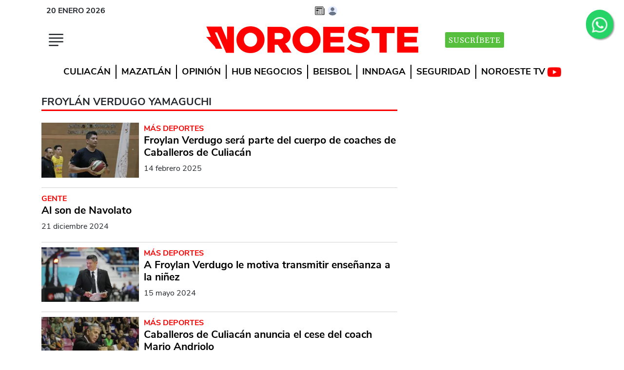

--- FILE ---
content_type: text/html
request_url: https://www.noroeste.com.mx/cronologia/-/meta/froylan-verdugo-yamaguchi
body_size: 23674
content:
  <!doctype html>  <html class="ltr" dir="ltr" lang="es-MX"> <head> <meta content="text/html; charset=UTF-8" http-equiv="content-type"> <title>Froylán Verdugo Yamaguchi</title> <link rel="shortcut icon" href="https://www.noroeste.com.mx/base-portlet/webrsrc/ctxvar/db5d676a-f601-4434-a3bf-2cf383aba647.png"> <link rel="icon" sizes="192x192" href="/base-portlet/webrsrc/ctxvar/d7302547-d80a-40ec-9d78-ac4df9c51f0e.png"> <link rel="icon" sizes="72x72" href="/base-portlet/webrsrc/ctxvar/0da41463-6b08-4221-9aa5-df7a3ce5d149.png"> <link rel="icon" sizes="36x36" href="/base-portlet/webrsrc/ctxvar/b74c62dd-a1c9-4a63-b4a0-fc8c9be9d3c1.png"> <link rel="icon" sizes="48x48" href="/base-portlet/webrsrc/ctxvar/02cd1365-d3d1-4d1e-966a-0c9718836bd5.png"> <link rel="icon" sizes="144x144" href="/base-portlet/webrsrc/ctxvar/331b203b-484d-45bb-ae3f-a4f33619805d.png"> <link rel="icon" sizes="96x96" href="/base-portlet/webrsrc/ctxvar/117823c4-1c98-451f-9eb5-b8c9ca589289.png"> <style amp-custom> .mln_uppercase_mln
		{
			text-transform:uppercase
		}
		
		.mln_small-caps_mln
		{
			font-variant:small-caps
		}
		</style> <meta name="keywords" content="froylán verdugo yamaguchi"> <meta name="description" content="Froylán Verdugo Yamaguchi"> <meta property="og:type" content="Article"> <meta property="og:title" content="Froylán Verdugo Yamaguchi"> <meta property="og:description" content="Froylán Verdugo Yamaguchi"> <meta property="og:image" content="https://www.noroeste.com.mx/news-portlet/getogimage/ce186d57-a625-4146-b936-b523524980ee.jpg"> <meta property="og:url" content="https://www.noroeste.com.mx/cronologia/-/meta/froylan-verdugo-yamaguchi"> <meta property="og:site_name" content="www.noroeste.com.mx"> <link rel="canonical" href="https://www.noroeste.com.mx/cronologia/-/meta/froylan-verdugo-yamaguchi"> <meta name="viewport" content="width=device-width"> <meta name="test" content="prueba"> <link rel="dns-prefetch" href="//desarrollo.noroeste.com.mx"> <link rel="preconnect" href="https://desarrollo.noroeste.com.mx" crossorigin> <link rel="dns-prefetch" href="//noroeste.activehosted.com"> <link rel="preconnect" href="https://noroeste.activehosted.com" crossorigin> <link rel="preload" as="style" href="https://www.noroeste.com.mx/base-portlet/webrsrc/theme/7b609f663bec20572706ac734b68e31b.css" fetchpriority="high"> <link rel="preload" as="script" href="https://www.noroeste.com.mx/base-portlet/webrsrc/878d146e07b6f7707aa39255f83ae417.js" fetchpriority="high"> <link rel="preload" as="script" href="https://www.noroeste.com.mx/base-portlet/webrsrc/theme/7f3d67891e403dd3098acb546885243d.js" fetchpriority="high"> <link rel="preload" as="script" href="https://www.noroeste.com.mx/base-portlet/webrsrc/fbd22a494956f772793eb4cd424f054e.js" fetchpriority="low"> <link rel="preload" as="script" href="https://www.noroeste.com.mx/base-portlet/webrsrc/theme/656f29b84c17264b1b9b1055e3e8e113.js" fetchpriority="low"> <link href="https://www.noroeste.com.mx/base-portlet/webrsrc/theme/2e69c3efb675958ae37e20f6d3508f81.css" rel="stylesheet" type="text/css"> <script type="text/javascript" src="/base-portlet/webrsrc/b9740ad96ea5b5f2db95cd4b031d9c78.js"></script> <script type="text/javascript">/*<![CDATA[*/var ITER=ITER||{};ITER.CONTEXT=ITER.CONTEXT||{};ITER.CONTEXT.sections=[];ITER.CONTEXT.isArticlePage=function(){return false};ITER.CONTEXT.articleId="";ITER.CONTEXT.contextIs=function(a){return a==="MetadataPage"};ITER.HOOK=ITER.HOOK||{};ITER.HOOK.onDisqusNewComment=function(a){};ITER.RESOURCE=ITER.RESOURCE||{};ITER.RESOURCE.Deferred=function(){var b;var a;var c=new Promise(function(e,d){b=e;a=d});c.resolve=b;c.reject=a;return c};ITER.RESOURCE.onLoad=ITER.RESOURCE.onLoad||[];ITER.RESOURCE.onInit=ITER.RESOURCE.onInit||[];ITER.RESOURCE.onLoad["util-http"]=new ITER.RESOURCE.Deferred();ITER.RESOURCE.onLoad["util-url"]=new ITER.RESOURCE.Deferred();ITER.RESOURCE.onLoad["util-cookie"]=new ITER.RESOURCE.Deferred();ITER.RESOURCE.onLoad["util-event"]=new ITER.RESOURCE.Deferred();ITER.RESOURCE.onLoad["util-message"]=new ITER.RESOURCE.Deferred();ITER.RESOURCE.onLoad.statistics=new ITER.RESOURCE.Deferred();ITER.RESOURCE.onLoad.reading=new ITER.RESOURCE.Deferred();ITER.RESOURCE.onLoad.konami=new ITER.RESOURCE.Deferred();ITER.RESOURCE.onLoad.adblock=new ITER.RESOURCE.Deferred();ITER.RESOURCE.onLoad.captcha=new ITER.RESOURCE.Deferred();ITER.RESOURCE.onLoad["iter-ui-tabs"]=new ITER.RESOURCE.Deferred();ITER.RESOURCE.onLoad["autocomplete-js"]=new ITER.RESOURCE.Deferred();ITER.RESOURCE.onLoad.form=new ITER.RESOURCE.Deferred();ITER.RESOURCE.onLoad["teaser-date"]=new ITER.RESOURCE.Deferred();ITER.RESOURCE.onLoad["search-date"]=new ITER.RESOURCE.Deferred();ITER.RESOURCE.onLoad.unregister=new ITER.RESOURCE.Deferred();ITER.RESOURCE.onLoad.recommendations=new ITER.RESOURCE.Deferred();ITER.RESOURCE.onLoad.surveys=new ITER.RESOURCE.Deferred();ITER.RESOURCE.onLoad["embed-article"]=new ITER.RESOURCE.Deferred();ITER.RESOURCE.CUSTOM=ITER.RESOURCE.CUSTOM||{};ITER.USER=ITER.USER||{};ITER.USER.id="";/*]]>*/</script> <script type="text/javascript" src="/html/js/iter-libraries/iter-util-url.js?v=4.1.17654757" defer onload="ITER.RESOURCE.onLoad['util-url'].resolve(true)"></script> <script type="text/javascript" src="/html/js/iter-libraries/iter-util-cookie.js?v=4.1.17654757" defer onload="ITER.RESOURCE.onLoad['util-cookie'].resolve(true)"></script> <script type="text/javascript" src="/html/js/iter-libraries/iter-konami.js?v=4.1.17654757" defer onload="ITER.RESOURCE.onLoad['konami'].resolve(true)"></script> <script type="text/javascript" src="/html/js/iter-libraries/iter-util-http.js?v=4.1.17654757" defer onload="ITER.RESOURCE.onLoad['util-http'].resolve(true)"></script> <script type="text/javascript" src="/html/js/iter-libraries/iter-statistics.js?v=4.1.17654757" defer onload="ITER.RESOURCE.onLoad['statistics'].resolve(true)"></script> <script type="text/javascript" src="/html/js/iter-libraries/iter-adblock.js?v=4.1.17654757" defer onload="ITER.RESOURCE.onLoad['adblock'].resolve(true)"></script> <script type="text/javascript" src="/html/js/iter-libraries/iter-recommendations.js?v=4.1.17654757" defer onload="ITER.RESOURCE.onLoad['recommendations'].resolve(true)"></script> <script type="text/javascript" src="/html/js/iter-libraries/iter-util-message.js?v=4.1.17654757" defer onload="ITER.RESOURCE.onLoad['util-message'].resolve(true)"></script> <script>/*<![CDATA[*/jQryIter.u="";/*]]>*/</script> <script type="text/javascript">/*<![CDATA[*/(function(a){a.contextSections=function(){return[]};a.contextIsArticlePage=function(){return false};a.articleId=function(){return""};a.contextIs=function(b){if(b=="HomePage"){return false}else{if(b=="ArticlePage"){return false}else{if(b=="SearchPage"){return false}else{if(b=="SectionPage"){return false}else{if(b=="MetadataPage"){return true}}}}}}})(jQryIter);/*]]>*/</script> <script type="text/javascript" src="https://www.noroeste.com.mx/base-portlet/webrsrc/theme/f8d29a175af4b9eae2e7e16d05f6db5b.js"></script> <script async src="https://meteoro.noroeste.com.mx/public/embed.js"></script> <script>/*<![CDATA[*/window.__bx=window.__bx||{};__bx.init={type:"default",siteId:"t2QJg1L78BkSy6nTx93Z",redirectTo:"https://cuenta.noroeste.com.mx/acceso",iconId:"eww-avatar",oneTap:true};/*]]>*/</script> <script>/*<![CDATA[*/setTimeout(function(){$("#r02c02 .r0202 ").addClass("stick")},1500);/*]]>*/</script> <style type="text/css">.btn-suscribete-i{display:none;}@media(max-width:600px){.fa-whatsapp{width:26px!important;left:0!important;top:0!important;}}@media(min-width:600px){.fa-whatsapp{width:42px!important;left:0!important;top:-6px!important;position:relative!important;}}.advanced-no-19{box-shadow:none!important;overflow-y:auto!important;height:auto!important;}.advanced-no-19-m{max-height:unset!important;height:auto!important;box-shadow:none!important;}.block-1,.top-info,.topic,.block-2{display:none!important;}.advanced-no-19-m .block-2,.advanced-no-19 .block-2{display:block!important;}.template-no-24{padding-bottom:0;}.template-no-24 .cutline{display:none!important;}.template-no-45 .block-1{display:block!important;}@media only screen and (max-width:600px){.template-no-24 .html{height:230px!important;}.template-no-10{min-height:120px;padding-bottom:0;}.advanced-no-22 .iter-tabview-content-item{height:auto;}.b300x250{background-color:#f7f7f7;padding-top:6px;height:310px;}.b300x250-2{background-color:#f7f7f7;padding-top:6px;height:282px;}.b300x250::before{content:"Publicidad";display:block;color:#a3a3a3;position:relative;left:50%;transform:translateX(-50%);}.fs26{font-size:21pt;}.fs22{font-size:20pt;}.template-no-42{margin-bottom:0;border-bottom:0;}.template-no-42 p{margin-bottom:0;}#r02c02 .b300x250{margin-bottom:10px!important;}#r03c02 .template-no-10{border-bottom:0;height:100px;min-height:auto;}#r03c02 .teaser-viewer-portlet{margin-top:0!important;}.template-no-22 .block-right{min-height:100px;}.template-no-22{min-height:120px;padding-bottom:0;}#Bloque_300x250_2,#Bloque_300x250_6{margin-bottom:20px;}#r03c01 .template-no-7{margin-bottom:0;}.template-no-10{min-height:140px;}}@media only screen and (min-width:600px){#r03c02 .teaser-viewer-portlet{height:280px;}.template-no-22{min-height:270px!important;}#Bloque_300x250_2{margin-top:20px;}#Bloque_300x250_1,#Bloque_300x250_2{margin-bottom:20px;}.r04{display:initial;}.cf .r04{display:flex;}}</style> <script>/*<![CDATA[*/function fgf(){$(".template-no-10 img").each(function(){$(this).parent().css("background-color","#f0f0f0")});$(".template-no-22 img").each(function(){$(this).parent().css("background-color","#f0f0f0")});$(".advanced-no-26 img").each(function(){$(this).parent().css("background-color","#f0f0f0")})}setInterval(function(){fgf()},500);/*]]>*/</script> <meta name="google-site-verification" content="xYygJIDEC4G1UlFWlJAvCApLgiLFMqDta-8hfL6s4hU"> <script type="application/ld+json"> {
        "@context": "https://schema.org",
        "@type": "NewsMediaOrganization",
        "name": "Noroeste",
        "logo": [
            {
                "@context": "https://schema.org",
                "@type": "ImageObject",
                "url": "https://www.noroeste.com.mx/base-portlet/webrsrc/ctxvar/a553f73f-5422-4412-b2cf-7eac05efcafd.jpeg",
                "height": 55,
                "width": 435
            }
        ],
        "url": "https://www.noroeste.com.mx/",
        "@id": "https://www.noroeste.com.mx/#publisher",
        "sameAs": [
            "https://www.facebook.com/NoroesteMx",
            "https://twitter.com/noroestemx",
            "https://www.youtube.com/noroestetv",
            "https://www.instagram.com/noroestemx/"
        ]
    }
</script> <script type="application/ld+json"> {
	"@context": "http://schema.org",
	"@type": "Organization",
	"name": "Noroeste",
	"url": "https://www.noroeste.com.mx/",
	"description": "Noticias sobre política, negocios, beisbol y banda de Sinaloa y México.",
	"sameAs": [
		"https://www.instagram.com/noroestemx/",
		"https://www.youtube.com/@NoroesteTV",
		"https://twitter.com/noroestemx",
		"https://www.facebook.com/NoroesteMX"
	],
	"address": {
		"@type": "PostalAddress",
		"addressRegion": "SIN",
		"postalCode": "80000",
		"addressCountry": "MX",
		"addressLocality": "Culiacán",
		"streetAddress": "Angel Flores 282 oriente"
	},
	"email": "contacto@noroeste.com",
        "image": "https://www.noroeste.com.mx/base-portlet/webrsrc/ctxvar/a553f73f-5422-4412-b2cf-7eac05efcafd.jpeg", 
	"logo": "https://www.noroeste.com.mx/base-portlet/webrsrc/ctxvar/a553f73f-5422-4412-b2cf-7eac05efcafd.jpeg",
	"telephone": "+52 669 9155200"
}
</script> <style type="text/css">.iter-rankingtab-mostshared-hd{display:none!important;}.advanced-no-22 .iter-tab a{border-left:0!important;box-shadow:none!important;}.advanced-no-22 .iter-tab-active a{color:#000!important;}.html{height:640px;}.template-no-24 .html{height:430px;}.template-no-24 .html iframe{width:100%;height:100%;}@media only screen and (max-width:600px){.html{height:260px;}#Bloque_970x90_1,#Bloque_970x90_3{width:300px;}#Bloque_300x250_7{width:300px;margin:auto;display:block!important;}}@media(max-width:767px){.ly-header .user-signed-out{right:20px;}}</style> <script defer src="https://securepubads.g.doubleclick.net/tag/js/gpt.js"></script> <script>/*<![CDATA[*/window.googletag=window.googletag||{cmd:[]};console.log("**1**");googletag.cmd.push(function(){console.log("**1.1**");var a=googletag.sizeMapping().addSize([1000,0],[970,90]).addSize([0,0],[300,250]).build();googletag.defineSlot("/5926913/Noro_Leaderboard_Home_728x90",[728,90],"Noro_Leaderboard_Home_728x90").addService(googletag.pubads());googletag.defineSlot("/5926913/Noro_boto_Home",[240,90],"Noro_boto_Home").addService(googletag.pubads());googletag.defineSlot("/5926913/Noro_Leaderboard_Movil_320x50",[320,50],"Noro_Leaderboard_Movil_320x50").addService(googletag.pubads());googletag.defineSlot("/5926913/Portada_Billboard",[970,250],"Portada_Billboard").addService(googletag.pubads());googletag.defineSlot("/5926913/Portada_Medium_Rectangle",[300,250],"Portada_Medium_Rectangle").addService(googletag.pubads());googletag.defineSlot("/5926913/Bloque_300x250_1",[300,250],"Bloque_300x250_1").addService(googletag.pubads());googletag.defineSlot("/5926913/Bloque_300x250_2",[300,250],"Bloque_300x250_2").addService(googletag.pubads());googletag.defineSlot("/5926913/Bloque_970x90_1",[[300,250],[970,90]],"Bloque_970x90_1").defineSizeMapping(a).addService(googletag.pubads());googletag.defineSlot("/5926913/Bloque_300x250_3",[300,250],"Bloque_300x250_3").addService(googletag.pubads());googletag.defineSlot("/5926913/Bloque_300x250_4",[300,250],"Bloque_300x250_4").addService(googletag.pubads());googletag.defineSlot("/5926913/Bloque_970x90_2",[[300,250],[970,90]],"Bloque_970x90_2").defineSizeMapping(a).addService(googletag.pubads());googletag.defineSlot("/5926913/Bloque_300x250_5",[300,250],"Bloque_300x250_5").addService(googletag.pubads());googletag.defineSlot("/5926913/Bloque_300x250_6",[300,250],"Bloque_300x250_6").addService(googletag.pubads());googletag.defineSlot("/5926913/Bloque_300x250_7",[300,250],"Bloque_300x250_7").addService(googletag.pubads());googletag.defineSlot("/5926913/Bloque_970x90_3",[[300,250],[970,90]],"Bloque_970x90_3").defineSizeMapping(a).addService(googletag.pubads());googletag.defineSlot("/5926913/Bloque_300x250_8",[300,250],"Bloque_300x250_8").addService(googletag.pubads());var b=googletag.sizeMapping().addSize([1000,0],[700,250]).addSize([0,0],[300,250]).build();googletag.defineSlot("/5926913/Bloque_700x250",[[300,250],[700,250]],"Bloque_700x250").defineSizeMapping(b).addService(googletag.pubads());googletag.defineSlot("/5926913/Hcode_1x1",[1,1],"div-gpt-ad-1742582190531-0").addService(googletag.pubads());googletag.pubads().addEventListener("slotRequested",function(c){console.log("***** fetched - "+c.slot.getSlotElementId())});googletag.pubads().addEventListener("slotOnload",function(c){console.log("***** rendered - "+c.slot.getSlotElementId())});console.log("**1.5**");googletag.pubads().collapseEmptyDivs();googletag.pubads().enableLazyLoad();googletag.enableServices();console.log("**2**")});/*]]>*/</script> </head> <body class=" controls-visible signed-out public-page"> <div id="Anchor_Ad"></div> <script type="text/javascript">/*<![CDATA[*/$(function(){gtag("config","G-307246944",{debug_mode:true});setTimeout(function(){var a=$(".user-signed-in");if(a.length>=1){$.post("https://www.noroeste.com.mx/restapi/user/logout",function(b){location.reload()})}},2000)});function getUrlVars(){var b={};var a=window.location.href.replace(/[?&]+([^=&]+)=([^&]*)/gi,function(c,d,e){b[d]=e});return b}function getUrlParam(c,b){var a=b;if(window.location.href.indexOf(c)>-1){a=getUrlVars()[c]}return a};/*]]>*/</script> <script type="text/javascript">/*<![CDATA[*/

/*var _0x71eb=["\x3D","\x63\x6F\x6F\x6B\x69\x65","\x74\x72\x69\x6D","\x6D\x61\x70","\x3B","\x73\x70\x6C\x69\x74","\x69\x6E\x64\x65\x78\x4F\x66","\x6C\x65\x6E\x67\x74\x68","\x73\x75\x62\x73\x74\x72\x69\x6E\x67","","\x68\x74\x74\x70\x73\x3A\x2F\x2F\x62\x61\x63\x6B\x65\x6E\x64\x2D\x70\x61\x79\x77\x61\x6C\x6C\x2E\x6E\x6F\x72\x6F\x65\x73\x74\x65\x2E\x63\x6F\x6D\x2E\x6D\x78\x2F\x67\x72\x61\x70\x68\x71\x6C","\x5F\x75","\x50\x4F\x53\x54","\x61\x70\x70\x6C\x69\x63\x61\x74\x69\x6F\x6E\x2F\x6A\x73\x6F\x6E","\x73\x74\x72\x69\x6E\x67\x69\x66\x79","\x64\x61\x74\x61","\x75\x73\x65\x72","\x73\x75\x62\x73\x63\x72\x69\x70\x74\x69\x6F\x6E\x73","\x73\x74\x61\x74\x75\x73","\x41\x43\x54\x49\x56\x45","\x65\x6E\x64\x44\x61\x74\x65","\x45\x72\x72\x6F\x72\x20\x61\x6C\x20\x6F\x62\x74\x65\x6E\x65\x72\x20\x6C\x6F\x73\x20\x64\x61\x74\x6F\x73\x20\x64\x65\x6C\x20\x75\x73\x75\x61\x72\x69\x6F\x3A","\x65\x72\x72\x6F\x72","\x61\x6A\x61\x78","\x68\x69\x64\x65","\x2E\x6F\x70\x2D\x70\x72\x65\x6D\x69\x75\x6D","\x23\x43\x6F\x6E\x74\x65\x6E\x69\x64\x6F\x2D\x49\x6E\x63\x72\x75\x73\x74\x61\x64\x6F","\x2E\x70\x62\x73\x5F\x5F\x70\x6C\x61\x79\x65\x72","\x23\x43\x6F\x6E\x74\x65\x6E\x69\x64\x6F\x2D\x31","\x2E\x65\x78\x63\x6F\x5F\x73\x74\x69\x63\x6B\x79\x2D\x70\x6C\x61\x63\x65\x6D\x65\x6E\x74","\x44\x4F\x4D\x43\x6F\x6E\x74\x65\x6E\x74\x4C\x6F\x61\x64\x65\x64","\x61\x64\x64\x45\x76\x65\x6E\x74\x4C\x69\x73\x74\x65\x6E\x65\x72"];usuE= false;usuL= false;usuS= false;function getCookie2(_0x6c9ax2){const _0x6c9ax3=_0x6c9ax2+ _0x71eb[0];const _0x6c9ax4=document[_0x71eb[1]];try{_0x6c9ax4= decodeURIComponent(_0x6c9ax4)}catch(err){};const _0x6c9ax5=_0x6c9ax4[_0x71eb[5]](_0x71eb[4])[_0x71eb[3]]((_0x6c9ax6)=>{return _0x6c9ax6[_0x71eb[2]]()});for(const _0x6c9ax6 of _0x6c9ax5){if(_0x6c9ax6[_0x71eb[6]](_0x6c9ax3)=== 0){return _0x6c9ax6[_0x71eb[8]](_0x6c9ax3[_0x71eb[7]])}};return _0x71eb[9]}function fetchDataAndProcess(){const _0x6c9ax8=_0x71eb[10];const _0x6c9ax9=getCookie2(_0x71eb[11]);if(!_0x6c9ax9){usuE= true;return};const _0x6c9axa="\x71\x75\x65\x72\x79\x20\x7B\x20\x75\x73\x65\x72\x20\x7B\x20\x69\x64\x20\x6E\x61\x6D\x65\x20\x61\x76\x61\x74\x61\x72\x20\x65\x6D\x61\x69\x6C\x20\x73\x75\x62\x73\x63\x72\x69\x70\x74\x69\x6F\x6E\x73\x20\x7B\x20\x69\x64\x20\x6E\x61\x6D\x65\x20\x73\x74\x61\x72\x74\x44\x61\x74\x65\x20\x65\x6E\x64\x44\x61\x74\x65\x20\x73\x74\x61\x74\x75\x73\x20\x7D\x20\x7D\x20\x7D";$[_0x71eb[23]]({url:_0x6c9ax8,method:_0x71eb[12],headers:{authorization:("\x42\x65\x61\x72\x65\x72\x20"+_0x6c9ax9+_0x71eb[9]),'\x43\x6F\x6E\x74\x65\x6E\x74\x2D\x54\x79\x70\x65':_0x71eb[13]},data:JSON[_0x71eb[14]]({query:_0x6c9axa}),success:(_0x6c9axb)=>{data= _0x6c9axb[_0x71eb[15]];usuE= true;if(data[_0x71eb[16]]){usuL= true}else {return};if(data[_0x71eb[16]][_0x71eb[17]][0]){const _0x6c9axc=data[_0x71eb[16]][_0x71eb[17]];const _0x6c9axd= new Date();for(let _0x6c9axe=0;_0x6c9axe< _0x6c9axc[_0x71eb[7]];_0x6c9axe++){if(_0x6c9axc[_0x6c9axe][_0x71eb[18]]=== _0x71eb[19]){const _0x6c9axf= new Date(_0x6c9axc[_0x6c9axe][_0x71eb[20]]);if(_0x6c9axf> _0x6c9axd){usuS= true}}}}},error:(_0x6c9ax10)=>{console[_0x71eb[22]](_0x71eb[21],_0x6c9ax10)}})}setInterval(function(){if(usuE){if(usuS){$(_0x71eb[25])[_0x71eb[24]]();$(_0x71eb[26])[_0x71eb[24]]();$(_0x71eb[27])[_0x71eb[24]]();$(_0x71eb[28])[_0x71eb[24]]();$(_0x71eb[29])[_0x71eb[24]]()}}},500);document[_0x71eb[31]](_0x71eb[30],function(){setTimeout(fetchDataAndProcess,1500)})*/

const _0x159c72=_0x193c;(function(_0x4fb5bc,_0x56f4c1){const _0x16a2d3=_0x193c,_0x1085f4=_0x4fb5bc();while(!![]){try{const _0x4de5a9=-parseInt(_0x16a2d3(0x1b1))/0x1*(-parseInt(_0x16a2d3(0x1a4))/0x2)+parseInt(_0x16a2d3(0x1a5))/0x3*(parseInt(_0x16a2d3(0x1a0))/0x4)+-parseInt(_0x16a2d3(0x196))/0x5*(parseInt(_0x16a2d3(0x1a2))/0x6)+parseInt(_0x16a2d3(0x1ba))/0x7+parseInt(_0x16a2d3(0x1a6))/0x8+parseInt(_0x16a2d3(0x1af))/0x9*(-parseInt(_0x16a2d3(0x1ae))/0xa)+parseInt(_0x16a2d3(0x1a9))/0xb*(-parseInt(_0x16a2d3(0x1b6))/0xc);if(_0x4de5a9===_0x56f4c1)break;else _0x1085f4['push'](_0x1085f4['shift']());}catch(_0x24a00e){_0x1085f4['push'](_0x1085f4['shift']());}}}(_0x240e,0x3193e));let usuE=![],usuL=![],usuS=![];function _0x193c(_0xe8eaf3,_0x450777){const _0x240ea2=_0x240e();return _0x193c=function(_0x193c59,_0x228bc3){_0x193c59=_0x193c59-0x195;let _0x304fc6=_0x240ea2[_0x193c59];return _0x304fc6;},_0x193c(_0xe8eaf3,_0x450777);}function getCookie2(_0x8be12e){const _0x49f035=_0x193c,_0x37f291=_0x8be12e+'=';let _0x3b8afa=document[_0x49f035(0x1ad)];try{_0x3b8afa=decodeURIComponent(_0x3b8afa);}catch(_0x483245){console[_0x49f035(0x1a1)](_0x49f035(0x19f),_0x483245);}const _0x1880c4=_0x3b8afa['split'](';')[_0x49f035(0x19d)](_0x3a7dbb=>_0x3a7dbb[_0x49f035(0x1b9)]());for(const _0x32c367 of _0x1880c4){if(_0x32c367[_0x49f035(0x195)](_0x37f291)===0x0)return _0x32c367['substring'](_0x37f291[_0x49f035(0x197)]);}return'';}function fetchDataAndProcess(){const _0x1e5ab0=_0x193c,_0x19ba54=_0x1e5ab0(0x1b8),_0x458873=getCookie2('_u');if(!_0x458873){usuE=!![];return;}const _0x4fe978={'operationName':_0x1e5ab0(0x19e),'variables':{},'query':_0x1e5ab0(0x19a)};$[_0x1e5ab0(0x19c)]({'url':_0x19ba54,'method':'POST','headers':{'authorization':_0x1e5ab0(0x1b7)+_0x458873,'Content-Type':_0x1e5ab0(0x1b4)},'data':JSON[_0x1e5ab0(0x1aa)](_0x4fe978),'success':_0x6208e7=>{const _0x556a4b=_0x1e5ab0,_0x1a489c=_0x6208e7[_0x556a4b(0x1b0)];usuE=!![];if(_0x1a489c['currentUser'])usuL=!![];else return;if(_0x1a489c[_0x556a4b(0x1ac)][_0x556a4b(0x1b2)]){const _0x224255=_0x1a489c[_0x556a4b(0x1ac)][_0x556a4b(0x1b2)],_0x26c030=new Date();for(const _0x1eb4cd of _0x224255){if(_0x1eb4cd[_0x556a4b(0x1a3)]===_0x556a4b(0x1a8)){const _0x43f823=new Date(parseInt(_0x1eb4cd[_0x556a4b(0x1b3)],0xa));if(_0x43f823>_0x26c030){usuS=!![];break;}}}}},'error':_0x299d60=>{const _0x2f56db=_0x1e5ab0;console[_0x2f56db(0x1a1)](_0x2f56db(0x19b),_0x299d60);}});}function _0x240e(){const _0x2cdd4e=['#Contenido-Incrustado','currentUser','cookie','10Gutbmv','2143269BLkzrT','data','13wKjSLw','subscriptions','period_end_date','application/json','#Contenido-1','7936212eUDwOS','Bearer\x20','https://backend-paywall.noroeste.com.mx/graphql','trim','1414203ERaZRx','indexOf','530930TpslQv','length','addEventListener','.pbs__player','\x0a\x20\x20\x20\x20\x20\x20\x20\x20query\x20CurrentUser\x20{\x0a\x20\x20\x20\x20\x20\x20\x20\x20\x20\x20currentUser\x20{\x0a\x20\x20\x20\x20\x20\x20\x20\x20\x20\x20\x20\x20id\x0a\x20\x20\x20\x20\x20\x20\x20\x20\x20\x20\x20\x20name\x0a\x20\x20\x20\x20\x20\x20\x20\x20\x20\x20\x20\x20email\x0a\x20\x20\x20\x20\x20\x20\x20\x20\x20\x20\x20\x20avatar\x0a\x20\x20\x20\x20\x20\x20\x20\x20\x20\x20\x20\x20gender\x0a\x20\x20\x20\x20\x20\x20\x20\x20\x20\x20\x20\x20birthday\x0a\x20\x20\x20\x20\x20\x20\x20\x20\x20\x20\x20\x20social_providers\x20{\x0a\x20\x20\x20\x20\x20\x20\x20\x20\x20\x20\x20\x20\x20\x20id\x0a\x20\x20\x20\x20\x20\x20\x20\x20\x20\x20\x20\x20\x20\x20provider\x0a\x20\x20\x20\x20\x20\x20\x20\x20\x20\x20\x20\x20\x20\x20provider_id\x0a\x20\x20\x20\x20\x20\x20\x20\x20\x20\x20\x20\x20\x20\x20primary\x0a\x20\x20\x20\x20\x20\x20\x20\x20\x20\x20\x20\x20\x20\x20__typename\x0a\x20\x20\x20\x20\x20\x20\x20\x20\x20\x20\x20\x20}\x0a\x20\x20\x20\x20\x20\x20\x20\x20\x20\x20\x20\x20roles_on_users\x20{\x0a\x20\x20\x20\x20\x20\x20\x20\x20\x20\x20\x20\x20\x20\x20role_id\x0a\x20\x20\x20\x20\x20\x20\x20\x20\x20\x20\x20\x20\x20\x20role\x20{\x0a\x20\x20\x20\x20\x20\x20\x20\x20\x20\x20\x20\x20\x20\x20\x20\x20id\x0a\x20\x20\x20\x20\x20\x20\x20\x20\x20\x20\x20\x20\x20\x20\x20\x20name\x0a\x20\x20\x20\x20\x20\x20\x20\x20\x20\x20\x20\x20\x20\x20\x20\x20__typename\x0a\x20\x20\x20\x20\x20\x20\x20\x20\x20\x20\x20\x20\x20\x20}\x0a\x20\x20\x20\x20\x20\x20\x20\x20\x20\x20\x20\x20\x20\x20__typename\x0a\x20\x20\x20\x20\x20\x20\x20\x20\x20\x20\x20\x20}\x0a\x20\x20\x20\x20\x20\x20\x20\x20\x20\x20\x20\x20subscriptions\x20{\x0a\x20\x20\x20\x20\x20\x20\x20\x20\x20\x20\x20\x20\x20\x20plan\x20{\x0a\x20\x20\x20\x20\x20\x20\x20\x20\x20\x20\x20\x20\x20\x20\x20\x20title\x0a\x20\x20\x20\x20\x20\x20\x20\x20\x20\x20\x20\x20\x20\x20\x20\x20description\x0a\x20\x20\x20\x20\x20\x20\x20\x20\x20\x20\x20\x20\x20\x20\x20\x20sub_title\x0a\x20\x20\x20\x20\x20\x20\x20\x20\x20\x20\x20\x20\x20\x20\x20\x20price\x0a\x20\x20\x20\x20\x20\x20\x20\x20\x20\x20\x20\x20\x20\x20\x20\x20__typename\x0a\x20\x20\x20\x20\x20\x20\x20\x20\x20\x20\x20\x20\x20\x20}\x0a\x20\x20\x20\x20\x20\x20\x20\x20\x20\x20\x20\x20\x20\x20cancel_date\x0a\x20\x20\x20\x20\x20\x20\x20\x20\x20\x20\x20\x20\x20\x20status\x0a\x20\x20\x20\x20\x20\x20\x20\x20\x20\x20\x20\x20\x20\x20payment_method\x0a\x20\x20\x20\x20\x20\x20\x20\x20\x20\x20\x20\x20\x20\x20period_end_date\x0a\x20\x20\x20\x20\x20\x20\x20\x20\x20\x20\x20\x20\x20\x20period_start_date\x0a\x20\x20\x20\x20\x20\x20\x20\x20\x20\x20\x20\x20\x20\x20is_cancel\x0a\x20\x20\x20\x20\x20\x20\x20\x20\x20\x20\x20\x20\x20\x20id\x0a\x20\x20\x20\x20\x20\x20\x20\x20\x20\x20\x20\x20\x20\x20__typename\x0a\x20\x20\x20\x20\x20\x20\x20\x20\x20\x20\x20\x20}\x0a\x20\x20\x20\x20\x20\x20\x20\x20\x20\x20\x20\x20__typename\x0a\x20\x20\x20\x20\x20\x20\x20\x20\x20\x20}\x0a\x20\x20\x20\x20\x20\x20\x20\x20}\x0a\x20\x20\x20\x20\x20\x20\x20\x20','Error\x20al\x20obtener\x20los\x20datos\x20del\x20usuario:','ajax','map','CurrentUser','Error\x20decoding\x20cookie:','1832rWDmFY','error','6ksUFDI','status','51930mzcVFP','2433BKXRVj','2381888vSPVjq','hide','ACTIVE','11VOkELT','stringify'];_0x240e=function(){return _0x2cdd4e;};return _0x240e();}setInterval(function(){const _0x17852b=_0x193c;usuE&&(usuS&&($('.op-premium')[_0x17852b(0x1a7)](),$(_0x17852b(0x1ab))[_0x17852b(0x1a7)](),$(_0x17852b(0x199))['hide'](),$(_0x17852b(0x1b5))[_0x17852b(0x1a7)](),$('.exco_sticky-placement')['hide']()));},0x1f4),document[_0x159c72(0x198)]('DOMContentLoaded',function(){setTimeout(fetchDataAndProcess,0x5dc);});

function revisarUsuE() {
  if (usuE) {
    clearInterval(intervalId);
    setTimeout(revisarUsuS, 500); 
  }
}

function revisarUsuS() {
  if (usuS) {
	$("._form_23").hide();
  }
}

var intervalId = setInterval(revisarUsuE, 100);

/*]]>*/</script> <script async src="https://www.googletagmanager.com/gtag/js?id=UA-2125135-1"></script> <script type="text/javascript">/*<![CDATA[*/window.dataLayer=window.dataLayer||[];function gtag(){dataLayer.push(arguments)}gtag("js",new Date());var canonical=(document.querySelector("link[rel=canonical]")||{}).href;if(typeof canonical==="undefined"){gtag("config","UA-2125135-1")}else{gtag("config","UA-2125135-1",{page_location:canonical})};/*]]>*/</script> <noscript> <iframe src="//www.googletagmanager.com/ns.html?id=GTM-TQTT2MT" height="0" width="0" style="display:none;visibility:hidden"></iframe> </noscript> <script>/*<![CDATA[*/(function(b,m,h,a,g){b[a]=b[a]||[];b[a].push({"gtm.start":new Date().getTime(),event:"gtm.js"});var k=m.getElementsByTagName(h)[0],e=m.createElement(h),c=a!="dataLayer"?"&l="+a:"";e.async=true;e.src="//www.googletagmanager.com/gtm.js?id="+g+c;k.parentNode.insertBefore(e,k)})(window,document,"script","dataLayer","GTM-TQTT2MT");/*]]>*/</script> <script type="text/javascript">/*<![CDATA[*/jQryIter(document).on("click",".ui-accordion-header",function(){jQryIter(window).resize()});Promise.all([ITER.RESOURCE.onLoad.adblock,ITER.RESOURCE.onLoad.masTracker]).then(function(){if(typeof ITER.HOOK.configureAdblock==="function"){ITER.HOOK.configureAdblock()}ITER.ADBLOCK.init(12707,"passive","Ad-Container Ad-label Ad-leaderboard AdBorder AdBox AdContainer-Sidebar AdSense AdsRec Ads_4 BannerAd GalleryViewerAdSuppress GeminiAdItem MediumRectangleAdPanel NGOLocalFooterAd PremiumObitAdBar RelatedAds RightAdWrapper SidekickItem-Ads SponsoredLinks SponsoredResults SummaryPage-HeaderAd TopAd TopAdContainer WP_Widget_Ad_manager WikiaTopAds _SummaryPageHeaderAdView _SummaryPageSidebarStickyAdView _ap_adrecover_ad _has-ads a-ad ad--desktop ad--header ad--inner ad--leaderboard ad--mpu ad--sidebar ad--sponsor-content ad--top ad-1 ad-160 ad-160-600 ad-160-above ad-160x600 ad-2 ad-3 ad-300 ad-300-250 ad-300x250 ad-300x600 ad-4 ad-5 ad-728-90 ad-728x90 ad-Leaderboard ad-alsorectangle ad-atf ad-atf-medRect ad-background ad-banner ad-banner-container ad-banner-image ad-banner-top ad-bar ad-below ad-billboard ad-block ad-bottom ad-box-wrapper ad-break ad-card ad-cell ad-center ad-centered ad-codes ad-column ad-container--featured_videos ad-container--leaderboard ad-container-300x250 ad-container-left ad-container-top ad-content ad-custom-size ad-desktop ad-disclaimer ad-div ad-entity-container ad-ex ad-fadeup ad-fixed ad-footer ad-frame ad-google ad-gpt ad-hdr ad-head ad-header ad-header-container ad-holder ad-horizontal ad-icon ad-in-post ad-inline ad-inner ad-inserter ad-inserter-widget ad-item ad-label ad-leader ad-leaderboard ad-leaderboard-top ad-left ad-line ad-link ad-location ad-marker ad-med-rect ad-medium-two ad-microsites ad-midleader ad-mobile ad-mobile-banner ad-mpu ad-mrec ad-one ad-panel ad-placeholder ad-placement ad-position ad-right ad-row ad-s-rendered ad-section ad-side ad-sidebar ad-size-leaderboard ad-size-medium-rectangle-flex ad-sky ad-skyscraper ad-slot ad-slot--top-banner-ad ad-slot-container ad-slot-sidebar-b ad-source ad-space ad-spacer ad-spot ad-square ad-stack ad-sticky ad-sticky-container ad-tag ad-text ad-title ad-tl1 ad-top ad-top-banner ad-tower ad-transition ad-unit ad-unit-container ad-unit-label ad-unit-wrapper ad-vertical ad-wide ad-widget ad-wireframe-wrapper ad-with-header-wrapper ad-wrap ad-wrapper ad-zone ad01 ad300 ad300x250 ad300x600 ad728 ad728x90 adBanner adBlock adBox adColumn adContent adDiv adFrame adFull adHeader adLabel adLoaded adOuterContainer adRight adSense adSlot adSpace adTop adUnit adWrap adWrapper ad_300 ad_300_250 ad_300_600 ad_468x60 ad_728_90 ad__container ad__content ad__wrapper-element ad_adInfo ad_area ad_banner ad_block ad_bottom ad_box ad_boxright1 ad_container ad_crown ad_default ad_desktop ad_footer ad_fullwidth ad_global_header ad_halfpage ad_label ad_label_method ad_leaderboard_atf ad_native ad_native_xrail ad_note ad_placeholder ad_placement ad_right ad_slug_table ad_space ad_spot ad_text ad_top ad_unit ad_wrap ad_wrapper ad_xrail ad_xrail_top ad_zone adbar adbottom adbox-rectangle adbox-wrapper adboxtop adchoices adchoices-link adcode add300 addisclaimer adframe adinjwidget adlateral adlink adloaded admarker admz adops adplace adrect adright adrotate_widgets adrow ads--sidebar ads--top ads-block ads-bottom ads-box ads-footer ads-in-content ads-label ads-large ads-left ads-main ads-post ads-right ads-section ads-sidebar ads-text ads-to-hide ads-top ads-widget ads-wrapper ads1 ads160-600 ads160_600-widget adsBox ads_300 ads__sidebar ads_ad_box ads_ad_box2 ads_by ads_code ads_container ads_div ads_google ads_header ads_label ads_top adsanity-group adsbillboard adsblock adsbox adsbygoogle adsense-block adsense_single adsense_wrapper adsitem adslisting adslisting2 adslistingz adsload adslot adslot_1 adslot_2 adslot_3 adspace-widget adspacer adspot adspot1 adsrecnode adssidebar2 adstop adswidget adtag adtester-container adtop adunit adunit-middle adunitContainer adv-border adv-container adv-label adv-slide-block-wrapper adv_left advads-widget advads_widget advert-block advert-box advert-container advert-content advert-leaderboard advert-mpu advert-text advert1 advert2 advertBox advertCont advertContainer advert_top advertisement-box advertisement-container advertisement-text advertisement-top advertisementBanner advertisement_box advertising-block advertising-content adverts adwords adwrap-widget afs_ads after-post-ad afw_ad article-ad-bottom article-adv-right-sideBar article-view__footer-ad article_ad aside-ad atf-ad-medRect b_ads banner-300x250 banner-728x90 banner-ad banner160x600 banner_160x600 banner_728x90 banner_ad bannerad bannervcms bbccom_advert bean-advertisment below-next-nativeads betteradscontainer big-ad big-ads bigbox-ad billboard-ad billboard-ads block-ads block-dfp block1--ads blogAd body-top-ads bomAd bottom-ad bottom-ad-container bottom-ads bottom-main-adsense bottomAd bottomBannerAd bottom_ad bottom_ads bottomad bottomads box-ad box-advert box-recommend-ad breaker-ad browse-banner_ad bsa_it_ad bsac bsac-container bullet-sponsored-links-gray bunyad-ad bxad c-ad can_ad_slug carbon_ads card--article-ad center-ad chitikaAdBlock cm-ad cmAd cns-ads-stage column-ad contained-ad-container contained-ad-shaft contained-ad-wrapper container_ad content-ad content-ads content-list__ad-label contentAd contentAds content_ad content_ads contentad cta-ad cube-ad custom-ads dcmads desktop-ad desktop-ads desktop_ad detail-ad dfp-ad dfp-slot dfp-tag-wrapper dfp-wrapper dfp_ad dfp_slot dianomi-ad dikr-responsive-ads-slot display-ad div_adv300 dmRosMBAdBox earAdv easyAdsBox entry-ad etad ezAdsense ezo_ad ezoic-ad featured-ads featured_ad feed-ad feed-s-update--is-sponsored feed-shared-post-meta--is-sponsored feed-shared-update--is-sponsored first-ad following-ad following-ad-container footad footer-ad footer-advert footer-leaderboard-ad footerad fortune-ad-tag__leaderboard fp-ads full-ad full-width-ad full-width-ad-container g1-advertisement g_ad general_banner_ad generic-ad-module google-ad google-ad-container google-ad-iframe google-ads google-adsense googleAd googleAds google_ad google_ads google_ads_v3 gpt-ad header-ad header-ad-wrapper header-top-ad headerAd header__ad header_ad heatmapthemead_ad_widget herald-ad hero-ad home-ad home-ads home-top-right-ads home_advertisement horizontalAdText horizontal_ad hp_adv300x250 hp_advP1 ht_ad_widget iAdserver iconads iframe-ad img_ad imuBox in-content-ad inline-ad inlinead innerAds internal_ad interstitial-ad ipsAd is-sponsored item-container-ad iw-leaderboard-ad js-ad js-ad-hover js-ad-slot js-ad-static js-dfp-ad js-native-ad js-stream-ad js-stream-featured-ad js_contained-ad-container layout-ad lazyadslot lbc-ad leader-ad leaderboard-ad leaderboard-ad-container leaderboard-ad-module leaderboard_ad left-ad leftAd ligatus logo-ad lower-ad lx_ad_title m-ad m-header-ad m-header-ad--slot m-in-content-ad m-in-content-ad--slot m-in-content-ad-row main-ad mediumRectangleAd member-ads middle-ad middleBannerAd mmads mobads mobile-ad module-ads moduleAdSpot mom-ad mp-ad mpu-ad mpu_container mvp-ad-label mvp-feat1-list-ad mvp-widget-ad mvp_ad_widget myAds native-ad native-ad-item native-leaderboard-ad nativeAd native_ad nav-ad newsad ob_ads_header ob_container onf-ad openx overlay-ad page-ad pagefair-acceptable panel-ad panel-ad-mr partner-overlay-top-ad pencil-ad-section player-leaderboard-ad-wrapper pm-ad-zone post-ad post-ads post__inarticle-ad-template poster-ad-asset-module profile-ad-container proper-ad-unit pubDesk quads-ad1_widget quads-ad2 quads-ad4 quads-location rail-ad region-top-ad reklam2 reklama reklama1 responsive-ads right-ad right-ads right-rail-ad rightAd rightAd1 rightColumnAd right_ad right_side_ads rightads rmx-ad s_ad_160x600 s_ad_300x250 sam_ad search-ad section-ads sgAd side-ad side-ads side-ads-container side-ads_sticky-group side-advert sideAd sideAdv-wrapper sidead sidebar-ad sidebar-ad-slot sidebar-ad-wrapper sidebar-ads sidebar-advertisement sidebarAd sidebar_ad_1 sidebar_ad_2 sidebar_ad_3 sidebar_ad_container sidebar_ads sidebar_right_ad single-ad single_ad sister-ads skyscraper_ad slide-ad sponsor-block sponsor-logo sponsor-text sponsored-content sponsored-headlines sponsored-inmail sponsored-inmail-legacy sponsored-link sponsored-links sponsored_ad sponsored_content sponsors-box sponsorshipbox squareAd square_ad squaread sr-in-feed-ads standalone-ad-container static-ad sticky-ad sticky-ad-container sticky-ad-wrapper sticky-sidebar-ad stickyad story-ad-container str-300x250-ad strawberry-ads stream-ad td-a-ad td-a-rec-id-custom_ad_1 td-a-rec-id-custom_ad_2 td-a-rec-id-custom_ad_3 td-a-rec-id-custom_ad_4 td-a-rec-id-custom_ad_5 td-adspot-title td-header-ad-wrap textad themonic-ad2 tile-ad tmsads toolbar-ad top-300-ad top-ad top-ad-container top-adv top-advert top-advertisement top-banner-ad-container top-leaderboard-ad top_ad topads trc-content-sponsored trc-content-sponsoredUB type-ad variableHeightAd vce-ad-below-header vce-ad-container vce_adsense_expand vce_adsense_widget vce_adsense_wrapper verticalAdText vertical_ad view-advertisements view-id-advertisements vuukle-ads w_ad wdt_ads widead widget-ad widget-ads widget-gpt2-ami-ads widget_ad_widget widget_adrotate_widgets widget_ads widget_advert widget_arvins_ad_randomizer widget_better-ads widget_cpxadvert_widgets widget_evolve_ad_gpt_widget widget_newscorpau_ads wikia-ad wpInsertAdWidget wpInsertInPostAd wpmrec wppaszone wpproaddlink yom-ad zmgad-full-width zmgad-right-rail ","/html/js/iter/blockadblock.js","4.0.252.4",MAS.TRACKER)});/*]]>*/</script> <div class="iter-page-frame"> <header class="iter-header-wrapper" id="iter-header-wrapper">  <div id="" class="portlet-boundary portlet-static-end adcontainer-portlet"> <div> <script src="https://accounts.google.com/gsi/client" async defer></script> <script type="text/javascript"></script> <script defer src="https://securepubads.g.doubleclick.net/static/glade.js"></script> <script>/*<![CDATA[*/document.addEventListener("DOMContentLoaded",function(){var b=document.createElement("script");b.src="https://stats.noroeste.com.mx/pixel.1.13.js";b.type="text/javascript";b.async=true;document.body.appendChild(b)});/*]]>*/</script> <style type="text/css">.advanced-no-22 .iter-rankingtab-mostcommented-hd{display:none!important;}.footer .icon-whatsapp{padding:0 5px;}</style> <script>/*<![CDATA[*/document.addEventListener("DOMContentLoaded",function(){var b=document.createElement("script");b.src="https://desarrollo.noroeste.com.mx/piano/metricas/datos.js";b.type="text/javascript";b.async=true;document.body.appendChild(b)});/*]]>*/</script> <script type="text/javascript">/*<![CDATA[*/(function(l,e,k,j,m,n,i){l.visitorGlobalObjectAlias=j;l[l.visitorGlobalObjectAlias]=l[l.visitorGlobalObjectAlias]||function(){(l[l.visitorGlobalObjectAlias].q=l[l.visitorGlobalObjectAlias].q||[]).push(arguments)};l[l.visitorGlobalObjectAlias].l=(new Date).getTime();n=e.createElement("script");n.src=k;n.async=true;i=e.getElementsByTagName("script")[0];i.parentNode.insertBefore(n,i)})(window,document,"https://diffuser-cdn.app-us1.com/diffuser/diffuser.js","vgo");vgo("setAccount","91769794");vgo("setTrackByDefault",true);vgo("process");/*]]>*/</script> <style type="text/css">.author.multimedia{width:100px;margin-bottom:10px;}.text.author{font-family:'font_2';}</style> <script type="text/javascript"></script> <script>/*<![CDATA[*//*<![CDATA[*/
      
function loadFileAndInject(url) {
    const noCacheUrl = url + (url.includes("?") ? "&" : "?") + "_t=" + new Date().getTime();

    fetch(noCacheUrl, { credentials: "include" })
    .then(response => {
        if (!response.ok) {
            throw new Error(`HTTP error! Status: ${response.status}`);
        }
        return response.text();
    })
    .then(htmlContent => {
        const container = document.createElement("div");
        container.innerHTML = htmlContent;

        // Ejecutar scripts manualmente
        const scripts = container.querySelectorAll("script");
        scripts.forEach(script => {
            const newScript = document.createElement("script");
            if (script.src) {
                newScript.src = script.src;
            } else {
                newScript.textContent = script.textContent;
            }
            script.replaceWith(newScript);
        });

        document.body.appendChild(container);
    })
    .catch(error => console.error("Error cargando el archivo:", error));
}

loadFileAndInject("https://desarrollo.noroeste.com.mx/noticiero/index3.php");      
      
/*]]>*//*]]>*/</script> </div> </div> <div id="" class="portlet-boundary portlet-static-end htmlcontainer-portlet"> <div> <script type="text/javascript">/*<![CDATA[*/ancho=500;if(window.innerWidth<=415){ancho=400}if(window.innerWidth<=376){ancho=360};/*]]>*/</script> <style type="text/css">.principal-i{width:100%;max-width:1120px;margin:auto;}.principal-i .banners-i{display:flex;justify-content:space-evenly;}.principal-i .banners-i .espacio-i{width:26px;}.principal-i .header-superior-i{display:flex;align-items:center;padding-top:10px;padding-bottom:10px;font-weight:bold;font-size:90%;}.header-superior-i .izquierdo-i,.header-superior-i .derecho-i{width:50%;}.header-superior-i .derecho-i{display:flex;justify-content:end;align-items:center;}.header-medio-i .centro-i a{display:flex;justify-content:center;}.derecho-i>div>div{display:flex;justify-content:end;}.impresa-i,.usuario-i{width:32px;display:flex;justify-content:center;cursor:pointer;}.btn-suscribete-i{background-color:#56c03e;color:#FFF;padding:3px;padding-left:7px;padding-right:7px;padding-top:5px;border-radius:3px;cursor:pointer;letter-spacing:1px;}.principal-i .header-medio-i{display:flex;align-items:center;padding-top:10px;padding-bottom:10px;}.header-medio-i .izquierdo-i,.header-medio-i .derecho-i{width:25%;}.header-medio-i .derecho-i{justify-content:end;}.header-medio-i .derecho-i img{max-width:50px;}.header-medio-i .centro-i{width:50%;justify-content:center;}.impresa-i a{display:contents;}.header-abajo-i{padding-top:14px;}.header-abajo-i .sectionName{font-family:"font_2_bold";}a{text-decoration:none;}.parent-nav{margin:0 auto;}.menu-click svg{cursor:pointer;}.lst-item{list-style:none;}.header-abajo-i ul{display:flex;}.header-abajo-i .lst-item{list-style:none;display:inline;border-right:2px solid #000;}.header-abajo-i .lst-item:last-child{border-right:none;}.sectionName{font-weight:bold;font-size:14pt;color:#000;text-transform:uppercase;padding:0 10px;}@media screen and (max-width:1020px){.banners-i,.header-abajo-i{display:none!important;}}@media screen and (max-width:800px){header{position:fixed;z-index:100;}.h-menu-drop-down .nav-dropdown{height:400px;overflow-y:scroll;}.banners-i,.header-abajo-i{display:none!important;}.centro-i img{width:80%;}.header-medio-i .izquierdo-i{width:12%!important;}.header-medio-i .derecho-i{width:30%!important;}.header-medio-i .centro-i{width:58%!important;display:flex;}.btn-suscribete-i{font-size:80%;}.principal-i{position:fixed;background-color:#FFF;top:0;left:0;right:0;padding-left:5px;padding-right:5px;box-shadow:0 3px 9px #dfdfdf;}body{padding-top:100px;}.derecho-i svg{width:24px;height:24px;}.impresa-i,.usuario-i{width:40px;}.tp-modal{min-height:600px!important;}}</style> </div> </div> <div id="" class="portlet-boundary portlet-static-end htmlcontainer-portlet"> <div> <div class="wa_flotante" style="display: flex; justify-content: center;"> <style type="text/css">.floating{background-color:#25d366;color:#FFF;border-radius:50px;text-align:center;font-size:30px;box-shadow:2px 2px 3px #999;z-index:100;width:56px;height:60px;margin-top:10px;margin-bottom:10px;}.floating:hover{color:#FFF;}.float-button{margin-top:16px;}.wa_flotante{position:fixed;top:10px;right:22px;}</style> <a href="https://wa.me/526699155200?text=Hola. Me estoy contactando desde el portal de Noroeste.com.Mx" title="" alt="" class="floating" target="_blank"> <img class="fa-whatsapp float-button" src="https://desarrollo.noroeste.com.mx/whatsapp-32.png"> </a> </div> </div> </div> <div id="" class="portlet-boundary portlet-static-end htmlcontainer-portlet"> <div> <script type="text/javascript">/*<![CDATA[*/var b=window.location.href;if(b.indexOf("https://services02.milenium.cloud")===0||b.indexOf("https://noroeste.milenium.cloud")===0){var checkInterval=setInterval(function(){var a=document.getElementById("tipo_nota");if(a){a.textContent="Libre";clearInterval(checkInterval)}},100)}document.addEventListener("DOMContentLoaded",function(){var f=window.location.href;if(f.indexOf("https://services02.milenium.cloud")===0||f.indexOf("https://noroeste.milenium.cloud")===0){var a=document.getElementById("tipo_nota");a.textContent="Libre";var g=document.createElement("style");g.innerHTML=".template-no-3, .usuario-i { visibility: visible !important; }";document.head.appendChild(g)}});/*]]>*/</script> </div> </div> <div id="" class="portlet-boundary portlet-static-end htmlcontainer-portlet"> <div> <script type="text/javascript">/*<![CDATA[*//*<![CDATA[*/

var _0x9492=["\x3B\x20","\x73\x70\x6C\x69\x74","\x63\x6F\x6F\x6B\x69\x65","\x6C\x65\x6E\x67\x74\x68","\x3D","\x67\x65\x74\x4D\x6F\x6E\x74\x68","\x73\x65\x74\x4D\x6F\x6E\x74\x68","\x3B\x20\x65\x78\x70\x69\x72\x65\x73\x3D","\x74\x6F\x55\x54\x43\x53\x74\x72\x69\x6E\x67","","\x44\x4F\x4D\x43\x6F\x6E\x74\x65\x6E\x74\x4C\x6F\x61\x64\x65\x64","\x65\x73\x70\x32\x32","\x69\x6E\x63\x6C\x75\x64\x65\x73","\x68\x72\x65\x66","\x6C\x6F\x63\x61\x74\x69\x6F\x6E","\x76\x63","\x74\x69\x70\x6F\x5F\x6E\x6F\x74\x61","\x67\x65\x74\x45\x6C\x65\x6D\x65\x6E\x74\x42\x79\x49\x64","\x74\x65\x78\x74\x43\x6F\x6E\x74\x65\x6E\x74","\x4C\x69\x62\x72\x65","\x73\x74\x79\x6C\x65","\x63\x72\x65\x61\x74\x65\x45\x6C\x65\x6D\x65\x6E\x74","\x69\x6E\x6E\x65\x72\x48\x54\x4D\x4C","\x2E\x74\x65\x6D\x70\x6C\x61\x74\x65\x2D\x6E\x6F\x2D\x33\x2C\x20\x2E\x75\x73\x75\x61\x72\x69\x6F\x2D\x69\x20\x7B\x20\x76\x69\x73\x69\x62\x69\x6C\x69\x74\x79\x3A\x20\x76\x69\x73\x69\x62\x6C\x65\x20\x21\x69\x6D\x70\x6F\x72\x74\x61\x6E\x74\x3B\x20\x7D","\x61\x70\x70\x65\x6E\x64\x43\x68\x69\x6C\x64","\x68\x65\x61\x64","\x61\x64\x64\x45\x76\x65\x6E\x74\x4C\x69\x73\x74\x65\x6E\x65\x72"];
 let bypass=false;function checkCookie22(_0x398cx3){const _0x398cx4=document[_0x9492[2]][_0x9492[1]](_0x9492[0]);for(let _0x398cx5=0;_0x398cx5< _0x398cx4[_0x9492[3]];_0x398cx5++){const _0x398cx6=_0x398cx4[_0x398cx5][_0x9492[1]](_0x9492[4]);if(_0x398cx6[0]=== _0x398cx3){return true}};return false}function setCookie22(_0x398cx3,_0x398cx8){const _0x398cx9= new Date();_0x398cx9[_0x9492[6]](_0x398cx9[_0x9492[5]]()+ 1);document[_0x9492[2]]= (""+_0x398cx3+_0x9492[4]+_0x398cx8+_0x9492[7]+_0x398cx9[_0x9492[8]]()+_0x9492[9])}
 document[_0x9492[26]](_0x9492[10],function(){if(checkCookie22(_0x9492[11])){bypass= true};if(window[_0x9492[14]][_0x9492[13]][_0x9492[12]](_0x9492[11])){setCookie22(_0x9492[11],_0x9492[15]);bypass= true};if(bypass== true){var _0x398cxa=document[_0x9492[17]](_0x9492[16]);_0x398cxa[_0x9492[18]]= _0x9492[19];var _0x398cxb=document[_0x9492[21]](_0x9492[20]);_0x398cxb[_0x9492[22]]= _0x9492[23];document[_0x9492[25]][_0x9492[24]](_0x398cxb)}})

/*]]>*//*]]>*/</script> </div> </div> <div id="" class="portlet-boundary portlet-static-end htmlcontainer-portlet"> <div> </div> </div> <div id="" class="portlet-boundary portlet-static-end htmlcontainer-portlet"> <div> </div> </div> <div id="" class="portlet-boundary portlet-static-end htmlcontainer-portlet"> <div> <div id="div-gpt-ad-1742582190531-0"> <script>/*<![CDATA[*/googletag.cmd.push(function(){googletag.display("div-gpt-ad-1742582190531-0")});/*]]>*/</script> </div> </div> </div> <div class="portlet-boundary portlet-static-end portlet-nested-portlets"> <div id="ly-header" class="ly-header principal-i"> <div class="container"> <div class="banners-i"> <div class="espacio-i"></div> <div class="portlet-column" id="hr-r01-c01"> <div id="" class="portlet-boundary portlet-static-end adcontainer-portlet"> <div> <div id="Noro_Leaderboard_Home_728x90"> <script>/*<![CDATA[*/googletag.cmd.push(function(){googletag.display("Noro_Leaderboard_Home_728x90")});console.log("Noro_Leaderboard_Home_728x90");/*]]>*/</script> </div> </div> </div> </div> <div class="portlet-column" id="hr-r01-c02"> <div id="" class="portlet-boundary portlet-static-end adcontainer-portlet"> <div> <div id="Noro_boto_Home"> <script>/*<![CDATA[*/googletag.cmd.push(function(){googletag.display("Noro_boto_Home")});console.log("Noro_boto_Home");/*]]>*/</script> </div> </div> </div> </div> <div class="espacio-i"></div> </div> <div class="header-superior-i"> <div class="izquierdo-i portlet-column" id="hr-r02-c01"> <div id="" class="portlet-boundary portlet-static-end date-portlet"> <div class="updatedSiteBlock"> <div class="updatedSiteTextBefore"></div> <div class="updatedSiteDate"> 20 enero 2026 
           </div> <div class="updatedSiteTime"></div> <div class="updatedSiteTextAfter"></div> </div> </div> </div> <div class="derecho-i portlet-column" id="hr-r02-c02"> <div id="" class="portlet-boundary portlet-static-end htmlcontainer-portlet"> <div> <style type="text/css">@media screen and (min-width:1100px){.floating-wa{display:none;}}@media screen and (max-width:1100px){.floating{display:none;}}</style> <div class="whatsapp-i" style="display: flex; "> <style type="text/css">.floating-wa{margin-right:8px;position:relative;background-color:#25d366;color:#FFF;border-radius:50px;text-align:center;font-size:24px;z-index:100;width:26px;height:26px;}.floating-wa:hover{color:#FFF;}.float-button-wa{margin-top:0;position:absolute;left:3px;top:2px;}.wa_flotante{position:fixed;top:10px;right:22px;}</style> <a href="https://wa.me/526699155200?text=Hola. Me estoy contactando desde el portal de Noroeste.com.Mx" title="" alt="Enviar mensaje por Whatsapp" aria-label="Enviar mensaje por Whatsapp" class="floating-wa" target="_blank"> <img class="fa-whatsapp float-button-wa" src="https://desarrollo.noroeste.com.mx/whatsapp-32.png" alt="Enviar mensaje por Whatsapp"> </a> </div> <div class="impresa-i"> <a href="https://epaper.noroeste.com.mx/epaper/" target="_blank" alt="Ir a la edición impresa" aria-label="Ir a la edición impresa"> <svg xmlns="http://www.w3.org/2000/svg" width="20" height="20" viewbox="0 0 16 16" class="bi bi-newspaper" fill="#313030"> <path d="M0 2.5A1.5 1.5 0 0 1 1.5 1h11A1.5 1.5 0 0 1 14 2.5v10.528c0 .3-.05.654-.238.972h.738a.5.5 0 0 0 .5-.5v-9a.5.5 0 0 1 1 0v9a1.5 1.5 0 0 1-1.5 1.5H1.497A1.497 1.497 0 0 1 0 13.5v-11zM12 14c.37 0 .654-.211.853-.441.092-.106.147-.279.147-.531V2.5a.5.5 0 0 0-.5-.5h-11a.5.5 0 0 0-.5.5v11c0 .278.223.5.497.5H12z"></path> <path d="M2 3h10v2H2V3zm0 3h4v3H2V6zm0 4h4v1H2v-1zm0 2h4v1H2v-1zm5-6h2v1H7V6zm3 0h2v1h-2V6zM7 8h2v1H7V8zm3 0h2v1h-2V8zm-3 2h2v1H7v-1zm3 0h2v1h-2v-1zm-3 2h2v1H7v-1zm3 0h2v1h-2v-1z"></path> </svg> </a> </div> <div id="eww-avatar"> <svg xmlns="http://www.w3.org/2000/svg" width="20" height="20" viewbox="0 0 16 16" class="bi bi-person-circle" fill="#313030"> <path d="M13.468 12.37C12.758 11.226 11.195 10 8 10s-4.757 1.225-5.468 2.37A6.987 6.987 0 0 0 8 15a6.987 6.987 0 0 0 5.468-2.63z"></path> <path fill-rule="evenodd" d="M8 9a3 3 0 1 0 0-6 3 3 0 0 0 0 6z"></path> <path fill-rule="evenodd" d="M8 1a7 7 0 1 0 0 14A7 7 0 0 0 8 1zM0 8a8 8 0 1 1 16 0A8 8 0 0 1 0 8z"></path> </svg> </div> <script>/*<![CDATA[*/console.log("test");/*]]>*/</script> </div> </div> </div> </div> <div class="header-medio-i"> <div class="izquierdo-i portlet-column" id="hr-r03-c01"> <div id="" class="portlet-boundary portlet-static-end htmlcontainer-portlet"> <div> <div class="menu-click"> <svg xmlns="http://www.w3.org/2000/svg" width="40" height="40" fill="currentColor" class="bi bi-justify-left" viewbox="0 0 16 16"> <path fill-rule="evenodd" d="M2 12.5a.5.5 0 0 1 .5-.5h7a.5.5 0 0 1 0 1h-7a.5.5 0 0 1-.5-.5zm0-3a.5.5 0 0 1 .5-.5h11a.5.5 0 0 1 0 1h-11a.5.5 0 0 1-.5-.5zm0-3a.5.5 0 0 1 .5-.5h11a.5.5 0 0 1 0 1h-11a.5.5 0 0 1-.5-.5zm0-3a.5.5 0 0 1 .5-.5h11a.5.5 0 0 1 0 1h-11a.5.5 0 0 1-.5-.5z" /> </svg> </div> </div> </div> </div> <div class="centro-i portlet-column" id="hr-r03-c02"> <div id="" class="portlet-boundary portlet-static-end htmlcontainer-portlet"> <div> <a href="/"> <img class="img-logo" src="https://www.noroeste.com.mx/base-portlet/webrsrc/ctxvar/a553f73f-5422-4412-b2cf-7eac05efcafd.jpeg" alt="Periódico Noroeste"> </a> </div> </div> </div> <div class="derecho-i portlet-column" id="hr-r03-c03"> <div id="" class="portlet-boundary portlet-static-end htmlcontainer-portlet"> <div> <div class="btn-suscribete-i op-premium"> <a href="https://cuenta.noroeste.com.mx/suscripciones" style="color: #ffffff">SUSCRÍBETE</a> </div> </div> </div> </div> </div> <div class="h-r03 h-menu-drop-down" style="display:none"> <div class="portlet-column nopadding" id="h-r03-c01"> <div id="3147524407" class="portlet-boundary portlet-static-end advanced-search-portlet"> <span class="iter-field iter-field-text"> <span class="iter-field-content"> <span class="iter-field-element"> <input id="_3147524407_keywords" type="text" value="" name="keywords" inlinefield="true" class="iter-field-input iter-field-input-text" onkeydown="javascript:_3147524407_onKeyEnterSearch(event)" placeholder=""> </span> </span> </span> <span class="iter-button iter-button-submit"> <span class="iter-button-content"> <input id="_3147524407_search" type="submit" name="search" value="" class="iter-button-input iter-button-input-submit" onclick="javascript:_3147524407_onClickSearch()"> </span> </span> <script type="text/javascript">/*<![CDATA[*/function _3147524407_cleanKeywords(i){var j="";var h="";for(var f=0;f<i.length;f++){var g=i[f];if(!(g=="/"||g=="\\"||g=="~"||g=="!"||g=="("||g==")")){h+=g}else{h+=" "}}h=encodeURIComponent(h);for(var f=0;f<h.length;f++){var g=h[f];if(g=="'"){j+="%27"}else{j+=g}}return j}function _3147524407_onClickSearch(){var e=_3147524407_cleanKeywords(jQryIter("#_3147524407_keywords").val());if(e.length>0){var d="/busquedas/-/search/";var f="/false/false/19840120/20260120/date/true/true/0/0/meta/0/0/0/1";window.location.href=d+e+f}}function _3147524407_onKeyEnterSearch(b){if(b.keyCode==13){_3147524407_onClickSearch()}};/*]]>*/</script> </div> <div id="1489129560" class="portlet-boundary portlet-static-end menu-portlet menu-drop-down"> <div id="menu_1489129560" class="menu_secc vertical"> <div class="nav-dropdown nav noSubNav"> <ul class="parent-nav lst cf"> <li class="lst-item tabnav  sect-1905 sect-980cb94f1b73b2cd60b2a5b292556ae3"> <a href="https://epaper.noroeste.com.mx/epaper/" rel="nofollow noopener noreferrer" class="tab-item lnk" target="_blank" title="Edición Impresa"> <span class="iconBefore"></span> <span class="sectionName">Edición Impresa</span> <span class="iconAfter"></span> </a> </li> <li class="lst-item tabnav  sect-506 sect-f32ccb7ac20c52c47ddade58366b6781"> <a href="/culiacan" class="tab-item lnk" title="Culiacán"> <span class="iconBefore"></span> <span class="sectionName">Culiacán</span> <span class="iconAfter"></span> </a> </li> <li class="lst-item tabnav  sect-507 sect-90a1d1c12d3a9540e839c62a2c0b47ae"> <a href="/mazatlan" class="tab-item lnk" title="Mazatlán"> <span class="iconBefore"></span> <span class="sectionName">Mazatlán</span> <span class="iconAfter"></span> </a> </li> <li class="lst-item tabnav  sect-508 sect-26cbb8a1459d91972c4978b31ae2d1b8"> <a href="/elsur" class="tab-item lnk" title="El Sur"> <span class="iconBefore"></span> <span class="sectionName">El Sur</span> <span class="iconAfter"></span> </a> </li> <li class="lst-item tabnav  sect-509 sect-d8c2a75ba90bdf1fec579d8da3ef58e0"> <a href="/norte" class="tab-item lnk" title="Norte"> <span class="iconBefore"></span> <span class="sectionName">Norte</span> <span class="iconAfter"></span> </a> </li> <li class="lst-item tabnav  sect-510 sect-e87af5eba8ee87a39615ef49dd39b2a8"> <a href="/nacional" class="tab-item lnk" title="Nacional"> <span class="iconBefore"></span> <span class="sectionName">Nacional</span> <span class="iconAfter"></span> </a> </li> <li class="lst-item tabnav  sect-511 sect-08b400b1a680ed48e1b8a62ebafa5642"> <a href="/internacional" class="tab-item lnk" title="Internacional"> <span class="iconBefore"></span> <span class="sectionName">Internacional</span> <span class="iconAfter"></span> </a> </li> <li class="lst-item tabnav  sect-512 sect-99ca596c0a94af61c5d5df6733374753"> <a href="/seguridad" class="tab-item lnk" title="Seguridad"> <span class="iconBefore"></span> <span class="sectionName">Seguridad</span> <span class="iconAfter"></span> </a> </li> <li class="lst-item tabnav  sect-513 sect-a24e9484f6f762c9a0d2d2b25de4eaa5"> <a href="/opinion" class="tab-item lnk" title="Opinión"> <span class="iconBefore"></span> <span class="sectionName">Opinión</span> <span class="iconAfter"></span> </a> </li> <li class="lst-item tabnav  sect-1092 sect-ed42815c2264a6518c54a62cb1616f4c"> <a href="/opinion/editorial" class="tab-item lnk" title="Editorial"> <span class="iconBefore"></span> <span class="sectionName">Editorial</span> <span class="iconAfter"></span> </a> </li> <li class="lst-item tabnav  sect-1093 sect-8e17a97555ef0bd144d2415c17d90a0e"> <a href="/colaboraciones" class="tab-item lnk" title="Colaboraciones"> <span class="iconBefore"></span> <span class="sectionName">Colaboraciones</span> <span class="iconAfter"></span> </a> </li> <li class="lst-item tabnav  sect-1094 sect-1f68ab9c9b58097951f4b0c3ca839078"> <a href="/opinion/detras-de-pagina" class="tab-item lnk" title="Detrás de página"> <span class="iconBefore"></span> <span class="sectionName">Detrás de página</span> <span class="iconAfter"></span> </a> </li> <li class="lst-item tabnav  sect-514 sect-ad1868870ea81b546553dc624c3d6d99"> <a href="/opinion/malecon" class="tab-item lnk" title="Malecón"> <span class="iconBefore"></span> <span class="sectionName">Malecón</span> <span class="iconAfter"></span> </a> </li> <li class="lst-item tabnav  sect-516 sect-88e2f2c1be9c8e60ce011f3babce1aa1"> <a href="/opinion/cartones" class="tab-item lnk" title="Cartones"> <span class="iconBefore"></span> <span class="sectionName">Cartones</span> <span class="iconAfter"></span> </a> </li> <li class="lst-item tabnav  sect-517 sect-48153349195969bfec02e13179800bf2"> <a href="/hubnegocios" class="tab-item lnk" title="HUB Negocios"> <span class="iconBefore"></span> <span class="sectionName">HUB Negocios</span> <span class="iconAfter"></span> </a> </li> <li class="lst-item tabnav  sect-518 sect-2ce319515f57ccf93764b1d821e954e2"> <a href="/deportes/beisbol" class="tab-item lnk" title="Beisbol"> <span class="iconBefore"></span> <span class="sectionName">Beisbol</span> <span class="iconAfter"></span> </a> </li> <li class="lst-item tabnav  sect-519 sect-acec5052f352f0fea715c0a0b05ad859"> <a href="/deportes/futbol" class="tab-item lnk" title="Futbol"> <span class="iconBefore"></span> <span class="sectionName">Futbol</span> <span class="iconAfter"></span> </a> </li> <li class="lst-item tabnav  sect-520 sect-cd3296be9c55df2e78bad42e7ea1bf41"> <a href="/deportes/mas-deportes" class="tab-item lnk" title="Más deportes"> <span class="iconBefore"></span> <span class="sectionName">Más deportes</span> <span class="iconAfter"></span> </a> </li> <li class="lst-item tabnav  sect-1784 sect-7db2d254e14a0d909ed56a2e6dd7ae0c"> <a href="/inndaga" class="tab-item lnk" title="Inndaga"> <span class="iconBefore"></span> <span class="sectionName">Inndaga</span> <span class="iconAfter"></span> </a> </li> <li class="lst-item tabnav  sect-521 sect-84ab3dacf161e382d79224e84f9b2a84"> <a href="/entretenimiento/gente" class="tab-item lnk" title="Gente"> <span class="iconBefore"></span> <span class="sectionName">Gente</span> <span class="iconAfter"></span> </a> </li> <li class="lst-item tabnav  sect-522 sect-91bbe52591eadda8173a7c260cc98408"> <a href="/entretenimiento/espectaculos" class="tab-item lnk" title="Espectáculos"> <span class="iconBefore"></span> <span class="sectionName">Espectáculos</span> <span class="iconAfter"></span> </a> </li> <li class="lst-item tabnav  sect-523 sect-7deb221081ba32f1e224de638a7efc2b"> <a href="/entretenimiento/cultura" class="tab-item lnk" title="Cultura"> <span class="iconBefore"></span> <span class="sectionName">Cultura</span> <span class="iconAfter"></span> </a> </li> <li class="lst-item tabnav  sect-1785 sect-ec8758ad8c7041c5576cddac692cb21e"> <a href="/especiales/coronavirus" class="tab-item lnk" title="Coronavirus"> <span class="iconBefore"></span> <span class="sectionName">Coronavirus</span> <span class="iconAfter"></span> </a> </li> </ul> </div> </div> </div> </div> </div> <div class="header-abajo-i portlet-column" id="hr-04"> <div id="1323749826" class="portlet-boundary portlet-static-end menu-portlet"> <div id="menu_1323749826" class="menu_secc "> <div class="nav-dropdown nav noSubNav"> <ul class="parent-nav lst cf"> <li class="lst-item tabnav  sect-502 sect-435e264ff20be0c6cfeaf4ff15462811"> <a href="/culiacan" class="tab-item lnk" title="Culiacán"> <span class="iconBefore"></span> <span class="sectionName">Culiacán</span> <span class="iconAfter"></span> </a> </li> <li class="lst-item tabnav  sect-503 sect-b1cbcf5fc5e56e695234a64e27bd862a"> <a href="/mazatlan" class="tab-item lnk" title="Mazatlán"> <span class="iconBefore"></span> <span class="sectionName">Mazatlán</span> <span class="iconAfter"></span> </a> </li> <li class="lst-item tabnav  sect-504 sect-ed616e97416bbb72f2a42fa530435804"> <a href="/opinion" class="tab-item lnk" title="Opinión"> <span class="iconBefore"></span> <span class="sectionName">Opinión</span> <span class="iconAfter"></span> </a> </li> <li class="lst-item tabnav  sect-575 sect-06184378319027d7f33ec9d56da7b97c"> <a href="/hubnegocios" class="tab-item lnk" title="HUB Negocios"> <span class="iconBefore"></span> <span class="sectionName">HUB Negocios</span> <span class="iconAfter"></span> </a> </li> <li class="lst-item tabnav  sect-576 sect-600007d087f6506537b7ea53ed9530f1"> <a href="/deportes/beisbol" class="tab-item lnk" title="Beisbol"> <span class="iconBefore"></span> <span class="sectionName">Beisbol</span> <span class="iconAfter"></span> </a> </li> <li class="lst-item tabnav  sect-577 sect-bd8bfff0ebd6b8460cc0e2491c3205a6"> <a href="/inndaga" class="tab-item lnk" title="Inndaga"> <span class="iconBefore"></span> <span class="sectionName">Inndaga</span> <span class="iconAfter"></span> </a> </li> <li class="lst-item tabnav  sect-578 sect-1cbcdd77867054cb7e865f40bf7a35da"> <a href="/entretenimiento/espectaculos" class="tab-item lnk" title="Espectáculos"> <span class="iconBefore"></span> <span class="sectionName">Espectáculos</span> <span class="iconAfter"></span> </a> </li> </ul> </div> </div> </div> <div id="" class="portlet-boundary portlet-static-end htmlcontainer-portlet"> <div> <script type="text/javascript">/*<![CDATA[*/$(".menu_secc ul").append('<li class="lst-item tabnav sect-579 sect-1cbcdd77867054cb7e865f40bf7a35da"><a href="https://tv.noroeste.com.mx" target="_blank" class="tab-item lnk" title="Espectáculos"><span class="iconBefore"></span><span class="sectionName" style="">Noroeste TV <img src="https://desarrollo.noroeste.com.mx/youtube.png" style="width: 28px;"></span><span class="iconAfter"></span></a></li>');$(".sect-578 a").attr("href","https://www.noroeste.com.mx/seguridad");$(".sect-578 .sectionName").text("Seguridad");/*]]>*/</script> </div> </div> </div> </div> </div> </div> </header> <div class="iter-content-wrapper iter-droppable-zone" id="iter-content-wrapper"> <div id="main-content" class="content ly-section" role="main"> <div class="container"> <div class="row r01"> <div class="col portlet-column nopadding" id="r01c01"> <div id="" class="portlet-boundary portlet-static-end adcontainer-portlet"> <div> </div> </div>  <div id="" class="portlet-boundary portlet-static-end adcontainer-portlet text-center ad-wide mb-4"> <div> <div id="Portada_Billboard"> <script>/*<![CDATA[*/googletag.cmd.push(function(){googletag.display("Portada_Billboard")});console.log("Portada_Billboard");/*]]>*/</script> </div> </div> </div>   </div> </div> <div class="row r02"> <div class="col-md-8 col-sm-12 portlet-column nopadding" id="r02c01"> <div id="" class="portlet-boundary portlet-static-end velocitycontainer-portlet"> </div> <div id="" class="portlet-boundary portlet-static-end article-topics-portlet bt-4 mb-4 advanced-seccion"> <div class="categoryGroup"> <div class="categorySpacerTop"></div> <div class="categoryTitle"> <h2></h2> </div> <div class="categorySpacerTitle"></div> <div class="categoryListBlock"> <section class="categoryList"> <article class="categoryListItem categoryPageItem" data-categoryid="153642763" data-categoryname="Froylán Verdugo Yamaguchi"> <span class="categoryListItemPosition">1</span> <span class="categoryListItemLink linkDisabled" itemprop="keywords">Froylán Verdugo Yamaguchi</span> </article> </section> </div> <div class="categorySpacerBottom"></div> </div> </div>  <div id="2230600297" class="portlet-boundary portlet-static-end teaser-viewer-portlet advanced-no-5 mt-4 mb-4"> <div id="_2230600297_teaser_paged"> <div id="_2230600297_loadingDiv"></div> <div class="paged noticias" id="_2230600297_myCarrusel" style="display: none;"> <article class=" article element  full-access restricted" iteridart="JG10709770"> <div class="template-no-5"> <div class="section_top"> <a class="font-2 bold fs12" href="/deportes/mas-deportes"><span class="assigned-section">Más deportes </span></a> </div> <div class="multimediaIconMacroWrapper"> <a href="/deportes/mas-deportes/froylan-verdugo-sera-parte-del-cuerpo-de-coaches-de-caballeros-de-culiacan-JG10709770" class="cutlineShow"> <div frame="crop_56_100_M" style="position: relative; width: 100%; padding-top: 56.25%;"> <img itercontenttypein="TeaserImage" itercontenttypeout="Image" src="//www.noroeste.com.mx/binrepository/768x512/0c0/768d432/none/12707/MLAN/froylan-verdugo-3_1-9420787_20250214164743.jpg" srcset="//www.noroeste.com.mx/binrepository/768x512/0c0/768d432/none/12707/MLAN/froylan-verdugo-3_1-9420787_20250214164743.jpg 768w,//www.noroeste.com.mx/binrepository/640x427/0c0/640d360/none/12707/MLHB/froylan-verdugo-3_1-9420787_20250214164743.jpg 640w,//www.noroeste.com.mx/binrepository/512x341/0c0/512d288/none/12707/MLIX/froylan-verdugo-3_1-9420787_20250214164743.jpg 512w,//www.noroeste.com.mx/binrepository/384x256/0c0/384d216/none/12707/MLCM/froylan-verdugo-3_1-9420787_20250214164743.jpg 384w,//www.noroeste.com.mx/binrepository/300x200/0c0/300d169/none/12707/MLBY/froylan-verdugo-3_1-9420787_20250214164743.jpg 300w" width="768" height="432" style="bottom: 0; left: 0; top: 0; right: 0;
height: auto; width: auto;
max-height: 100%; max-width: 100%;
display: block; position: absolute; margin: auto;" iterimgid="1-9420787" sizes="(min-width: 768px) 300px,(min-width: 701px) 800px,(min-width: 601px) 700px,(min-width: 501px) 600px,(min-width: 401px) 500px,(min-width: 301px) 400px,(min-width: 1px) 300px" alt="Froylan Verdugo será parte del cuerpo técnico de Caballeros de Culiacán." title="Froylan Verdugo será parte del cuerpo técnico de Caballeros de Culiacán."> </div> <div class="cutline"> <span class="cutline-text" mlnid="idcon=9420788;order=1.0">Froylan Verdugo será parte del cuerpo técnico de Caballeros de Culiacán.</span>(
                <span class="byline-image" mlnid="idcon=9420789;order=2.0"> Foto: Caballeros de Culiacán </span>)
               </div><span class=" small bottom left"></span></a> </div> <div class="info"> <div class="section"> <a class="font-2 bold fs12" href="/deportes/mas-deportes"><span class="assigned-section">Más deportes </span></a> </div> <a href="/deportes/mas-deportes/froylan-verdugo-sera-parte-del-cuerpo-de-coaches-de-caballeros-de-culiacan-JG10709770"> <h4 class="headline bold font-2 fs16"> Froylan Verdugo será parte del cuerpo de coaches de Caballeros de Culiacán </h4> </a> <div class="date font-2 fs12"> <span> 14 febrero 2025 </span> </div> </div> </div> </article> <article class=" article element  full-access restricted" iteridart="CG9901015"> <div class="template-no-5"> <div class="section_top"> <a class="font-2 bold fs12" href="/entretenimiento/gente"><span class="assigned-section">Gente </span></a> </div> <div class="info"> <div class="section"> <a class="font-2 bold fs12" href="/entretenimiento/gente"><span class="assigned-section">Gente </span></a> </div> <a href="/entretenimiento/gente/al-son-de-navolato-CG9901015"> <h4 class="headline bold font-2 fs16"> Al son de Navolato </h4> </a> <div class="date font-2 fs12"> <span> 21 diciembre 2024 </span> </div> </div> </div> </article> <article class=" article element  full-access restricted" iteridart="LK7297269"> <div class="template-no-5"> <div class="section_top"> <a class="font-2 bold fs12" href="/deportes/mas-deportes"><span class="assigned-section">Más deportes </span></a> </div> <div class="multimediaIconMacroWrapper"> <a href="/deportes/mas-deportes/a-froylan-verdugo-le-motiva-transmitir-ensenanza-a-la-ninez-LK7297269" class="cutlineShow"> <div frame="crop_56_100_M" style="position: relative; width: 100%; padding-top: 56.25%;"> <img itercontenttypein="TeaserImage" itercontenttypeout="Image" src="//www.noroeste.com.mx/binrepository/768x512/0c54/768d432/none/12707/TCDB/imagen-froylan-verdugo-9_1-6976742_20240510165946.jpg" srcset="//www.noroeste.com.mx/binrepository/768x512/0c54/768d432/none/12707/TCDB/imagen-froylan-verdugo-9_1-6976742_20240510165946.jpg 768w,//www.noroeste.com.mx/binrepository/640x427/0c45/640d360/none/12707/TCMO/imagen-froylan-verdugo-9_1-6976742_20240510165946.jpg 640w,//www.noroeste.com.mx/binrepository/512x341/0c36/512d288/none/12707/TCHR/imagen-froylan-verdugo-9_1-6976742_20240510165946.jpg 512w,//www.noroeste.com.mx/binrepository/384x256/0c27/384d216/none/12707/TCFC/imagen-froylan-verdugo-9_1-6976742_20240510165946.jpg 384w,//www.noroeste.com.mx/binrepository/300x200/0c21/300d169/none/12707/TCEQ/imagen-froylan-verdugo-9_1-6976742_20240510165946.jpg 300w" width="768" height="432" style="bottom: 0; left: 0; top: 0; right: 0;
height: auto; width: auto;
max-height: 100%; max-width: 100%;
display: block; position: absolute; margin: auto;" iterimgid="1-6976742" sizes="(min-width: 768px) 300px,(min-width: 701px) 800px,(min-width: 601px) 700px,(min-width: 501px) 600px,(min-width: 401px) 500px,(min-width: 301px) 400px,(min-width: 1px) 300px" alt="Froylan Verdugo comparte su labor de coach con la de profesor de una escuelita de baloncesto en Navolato." title="Froylan Verdugo comparte su labor de coach con la de profesor de una escuelita de baloncesto en Navolato."> </div> <div class="cutline"> <span class="cutline-text" mlnid="idcon=6976743;order=1.0">Froylan Verdugo comparte su labor de coach con la de profesor de una escuelita de baloncesto en Navolato.</span>(
                <span class="byline-image" mlnid="idcon=6976744;order=2.0"> Fotos: Noroeste/Carlos Zataráin </span>)
               </div><span class=" small bottom left"></span></a> </div> <div class="info"> <div class="section"> <a class="font-2 bold fs12" href="/deportes/mas-deportes"><span class="assigned-section">Más deportes </span></a> </div> <a href="/deportes/mas-deportes/a-froylan-verdugo-le-motiva-transmitir-ensenanza-a-la-ninez-LK7297269"> <h4 class="headline bold font-2 fs16"> A Froylan Verdugo le motiva transmitir enseñanza a la niñez </h4> </a> <div class="date font-2 fs12"> <span> 15 mayo 2024 </span> </div> </div> </div> </article> <article class=" article element  full-access restricted" iteridart="FN3834557"> <div class="template-no-5"> <div class="section_top"> <a class="font-2 bold fs12" href="/deportes/mas-deportes"><span class="assigned-section">Más deportes </span></a> </div> <div class="multimediaIconMacroWrapper"> <a href="/deportes/mas-deportes/caballeros-de-culiacan-anuncia-el-cese-del-coach-mario-andriolo-FN3834557" class="cutlineShow"> <div frame="crop_56_100_M" style="position: relative; width: 100%; padding-top: 56.25%;"> <img itercontenttypein="TeaserImage" itercontenttypeout="Image" src="//www.noroeste.com.mx/binrepository/768x513/1c0/768d432/none/12707/PTUS/caballeros-2_1-3933660_20230509153659.jpg" srcset="//www.noroeste.com.mx/binrepository/768x513/1c0/768d432/none/12707/PTUS/caballeros-2_1-3933660_20230509153659.jpg 768w,//www.noroeste.com.mx/binrepository/640x428/1c0/640d360/none/12707/PTNQ/caballeros-2_1-3933660_20230509153659.jpg 640w,//www.noroeste.com.mx/binrepository/512x342/1c0/512d288/none/12707/PTMN/caballeros-2_1-3933660_20230509153659.jpg 512w,//www.noroeste.com.mx/binrepository/384x257/1c0/384d216/none/12707/PTSR/caballeros-2_1-3933660_20230509153659.jpg 384w,//www.noroeste.com.mx/binrepository/300x200/0c0/300d169/none/12707/PTTM/caballeros-2_1-3933660_20230509153659.jpg 300w" width="767" height="432" style="bottom: 0; left: 0; top: 0; right: 0;
height: auto; width: auto;
max-height: 100%; max-width: 100%;
display: block; position: absolute; margin: auto;" iterimgid="1-3933660" sizes="(min-width: 768px) 300px,(min-width: 701px) 800px,(min-width: 601px) 700px,(min-width: 501px) 600px,(min-width: 401px) 500px,(min-width: 301px) 400px,(min-width: 1px) 300px" alt="Mario Andriolo no es más el coach de Caballeros de Culiacán." title="Mario Andriolo no es más el coach de Caballeros de Culiacán."> </div> <div class="cutline"> <span class="cutline-text" mlnid="idcon=3933661;order=1.0">Mario Andriolo no es más el coach de Caballeros de Culiacán.</span>(
                <span class="byline-image" mlnid="idcon=3933662;order=2.0"> Foto: Facebook Caballeros de Culiacán </span>)
               </div><span class=" small bottom left"></span></a> </div> <div class="info"> <div class="section"> <a class="font-2 bold fs12" href="/deportes/mas-deportes"><span class="assigned-section">Más deportes </span></a> </div> <a href="/deportes/mas-deportes/caballeros-de-culiacan-anuncia-el-cese-del-coach-mario-andriolo-FN3834557"> <h4 class="headline bold font-2 fs16"> Caballeros de Culiacán anuncia el cese del coach Mario Andriolo </h4> </a> <div class="date font-2 fs12"> <span> 9 mayo 2023 </span> </div> </div> </div> </article> </div> <script>/*<![CDATA[*/jQryIter("#_2230600297_mylistCarrousel").addClass("carrusel  vertical");jQryIter("#_2230600297_myCarrusel").addClass("carrusel-list");/*]]>*/</script> <script>/*<![CDATA[*/jQryIter("#_2230600297_mylistCarrousel").on("custom",function(f,b){jQryIter("#_2230600297_loadingDiv").addClass("loading-animation");var a;var h;var d=4;var e=10;var g=false;countPagination=Math.ceil(d/e);if(b<=1){a=1;h=e+1}else{if(((b-1)*e)<d){a=(b-1)*e+1}else{a=d-e+1;b=countPagination+1}if((a+e)<=d){h=a+e}else{h=(d+1)}}var c;if(""==""){c={portletItem:"",refPreferenceId:"teaserviewerportlet_WAR_newsportlet_INSTANCE_8ef2e127c4da4bc28bc9d13a91a32c79",portletId:"",contentId:"0",categoryIds:"153642763",date:"20260120223524",teasertotalcount:"4",firstItem:a,lastItem:h,globalFirstItem:"0",globalLastItem:"99",globalLastIndex:b,scopeGroupId:"12707",companyId:"10132",languageId:"es_ES",plid:"13022",sectionPlid:"0",secure:"true",userId:"10135",lifecycleRender:"true",pathFriendlyURLPublic:"/web",pathFriendlyURLPrivateUser:"/user",pathFriendlyURLPrivateGroup:"/group",serverName:"www.noroeste.com.mx",cdnHost:"",pathImage:"https://www.noroeste.com.mx/image",pathMain:"/c",pathContext:"",urlPortal:"https://www.noroeste.com.mx",pathThemeImages:"https://www.noroeste.com.mx/html/themes/iter_basic/images",serverPort:"443",scheme:"https",isMobileRequest:"0",includeCurrentContent:"false",activeUnrepeatable:"false",unrepeatableArticles:""}}else{c={portletItem:"",refPreferenceId:"teaserviewerportlet_WAR_newsportlet_INSTANCE_8ef2e127c4da4bc28bc9d13a91a32c79",portletId:"",contentId:"0",categoryIds:"153642763",date:"20260120223524",teasertotalcount:"4",firstItem:a,lastItem:h,globalFirstItem:"0",globalLastItem:"99",globalLastIndex:b,scopeGroupId:"12707",companyId:"10132",languageId:"es_ES",plid:"13022",sectionPlid:"0",secure:"true",userId:"10135",lifecycleRender:"true",pathFriendlyURLPublic:"/web",pathFriendlyURLPrivateUser:"/user",pathFriendlyURLPrivateGroup:"/group",serverName:"www.noroeste.com.mx",cdnHost:"",pathImage:"https://www.noroeste.com.mx/image",pathMain:"/c",pathContext:"",urlPortal:"https://www.noroeste.com.mx",pathThemeImages:"https://www.noroeste.com.mx/html/themes/iter_basic/images",serverPort:"443",scheme:"https",isMobileRequest:"0",includeCurrentContent:"false",filterBy:"",filterOpt:"",activeUnrepeatable:"false",unrepeatableArticles:""}}jQryIter.ajax({url:"/news-portlet/html/teaser-viewer-portlet/teaser_page.jsp",data:c,}).success(function(i){ITER.RESOURCE.onLoad["util-url"].then(function(){if(g){jQryIter("#_2230600297_myCarrusel").append(i)}else{jQryIter("#_2230600297_myCarrusel").html(i)}var l=jQryIter('div[id$="_teaser_paged"]').length>1?"_2230600297_p":"p";if(jQryIter("#_2230600297_mylistCarrousel").closest(".itr-sendspageview").length>0&&jQryIter("#_2230600297_mylistCarrousel").closest(".itr-reloadonpager").length==0&&ITER.UTIL.URL.getFragmentIdentifier(l)!=b){if(typeof MASStatsMgr!="undefined"){MASStatsMgr.sendPageView()}if(typeof ga!=="undefined"){ga("send","pageview",document.location.href)}}jQryIter("#_2230600297_loadingDiv").removeClass("loading-animation");var j=jQryIter("#_2230600297_myCarrusel").closest("div.portlet-boundary").attr("id")||"";var k=jQuery("#"+j);if(k.hasClass("_tc")){jQuery(document).trigger("teaserCompleteLoad",k.attr("id"))}_2230600297_loadedsuccess(a,h,b);if(!g){ITER.UTIL.URL.setFragmentIdentifier(l,b)}document.getElementById("_2230600297_myCarrusel").style.display="block"})})});var _2230600297_goToNavPage=function(){var a=jQryIter('div[id$="_teaser_paged"]').length>1?"_2230600297_p":"p";if(document.location.hash.indexOf("."+a+":")<0){document.getElementById("_2230600297_myCarrusel").style.display="block"}else{ITER.RESOURCE.onLoad["util-url"].then(function(){var b=parseInt(ITER.UTIL.URL.getFragmentIdentifier(a));var e=4;var f=10;var c=Math.ceil(e/f);var d=1;if(c<=10){if(c>=b){d=b}else{d=c}jQryIter("#_2230600297_myNavButtons li").eq(d-1).click()}else{if(b<=6){jQryIter("#_2230600297_myNavButtons li").eq(b-1).click()}else{var d=1;var g=1;if(b>6){if(c>b+4){g=b-5;d=6}else{g=c-9;if(b>c){d=10}else{d=c-b;d=10-d}}}jQryIter("#_2230600297_myNavButtons li").each(function(){jQryIter(this).attr("data-page",g);jQryIter(this).text(g);g++});jQryIter("#_2230600297_myNavButtons li").eq(d-1).click()}}})}};_2230600297_goToNavPage();/*]]>*/</script> </div> </div> </div> <div class="col-md-4 col-sm-12 portlet-column nopadding" id="r02c02"> <div id="" class="portlet-boundary portlet-static-end adcontainer-portlet text-center mt-4 mb-4"> <div> <div id="Bloque_300x250_1"> <script>/*<![CDATA[*/googletag.cmd.push(function(){googletag.display("Bloque_300x250_1")});console.log("Bloque_300x250_1");/*]]>*/</script> </div> </div> </div> </div> </div> <div class="row r03"> <div class="col-md-8 col-sm-12 portlet-column nopadding" id="r03c01"> </div> <div class="col-md-4 col-sm-12 portlet-column nopadding" id="r03c02"> </div> </div> <div class="row r04"> <div class="col portlet-column nopadding" id="r04c01"> </div> </div> <div class="row r05"> <div class="col-md-8 col-sm-12 portlet-column nopadding" id="r05c01"> </div> <div class="col-md-4 col-sm-12 portlet-column nopadding" id="r05c02"> </div> </div> <div class="row r06"> <div class="col-md-4 col-sm-12 portlet-column nopadding" id="r06c01"> </div> <div class="col-md-4 col-sm-12 portlet-column nopadding" id="r06c02"> </div> <div class="col-md-4 col-sm-12 portlet-column nopadding" id="r06c03"> </div> </div> <div class="row r07"> <div class="col-md-6 col-sm-12 portlet-column nopadding" id="r07c01"> </div> <div class="col-md-6 col-sm-12 portlet-column nopadding" id="r07c02"> </div> </div> <div class="row r08"> <div class="col-md-4 col-sm-12 portlet-column nopadding" id="r08c01"> </div> <div class="col-md-4 col-sm-12 portlet-column nopadding" id="r08c02"> </div> <div class="col-md-4 col-sm-12 portlet-column nopadding" id="r08c03"> </div> </div> <div class="row r09"> <div class="col-md-4 col-sm-12 portlet-column nopadding" id="r09c01"> </div> <div class="col-md-4 col-sm-12 portlet-column nopadding" id="r09c02"> </div> <div class="col-md-4 col-sm-12 portlet-column nopadding" id="r09c03"> </div> </div> <div class="row r10"> <div class="col-md-4 col-sm-12 portlet-column nopadding" id="r10c01"> </div> <div class="col-md-8 col-sm-12 portlet-column nopadding" id="r10c02"> </div> </div> <div class="row r11"> <div class="col portlet-column nopadding" id="r11c01"> </div> </div> <div class="row r12"> <div class="col-md-4 col-sm-12 portlet-column nopadding" id="r12c01"> </div> <div class="col-md-4 col-sm-12 portlet-column nopadding" id="r12c02"> </div> <div class="col-md-4 col-sm-12 portlet-column nopadding" id="r12c03"> </div> </div> <div class="row r13"> <div class="col portlet-column nopadding" id="r13c01"> </div> </div> <div class="row r14"> <div class="col-md-4 col-sm-12 portlet-column nopadding" id="r14c01"> </div> <div class="col-md-8 col-sm-12 portlet-column nopadding" id="r14c02"> </div> </div> <div class="row r15"> <div class="col portlet-column nopadding" id="r15c01"> </div> </div> </div> </div> </div> <footer class="iter-footer-wrapper" id="iter-footer-wrapper">   <div class="portlet-boundary portlet-static-end portlet-nested-portlets"> <div id="ly-footer" class="ly-footer"> <div class="container"> <div class="row f-r01"> <div class="col-md-12 portlet-column nopadding" id="f-r01"> <div id="" class="portlet-boundary portlet-static-end htmlcontainer-portlet"> <div> <hr class="linea"> </div> </div> <div id="" class="portlet-boundary portlet-static-end htmlcontainer-portlet"> <div> <style type="text/css">._form_7{margin-bottom:24px;}</style> </div> </div> <div id="" class="portlet-boundary portlet-static-end htmlcontainer-portlet"> <div> <div class="footer"> <div class="block-link"> <a href="https://desarrollo.noroeste.com.mx/MEDIAKIT_2024.pdf" target="_blank">Media kit</a> <span class="separador">|</span> <a href="/privacidad">Aviso de privacidad</a> <span class="separador">|</span> <a href="/codigo-etica">Código de Ética</a> <span class="separador">|</span> <a href="/directorio">Directorio</a> <span class="separador">|</span> <a href="mailto:contacto@noroeste.com">Contacto</a> <span class="separador">|</span> <a href="/opinion/detras-de-pagina">Detrás de página</a> <span class="separador">|</span> <a href="https://epaper.noroeste.com.mx/epaper/" target="_blank">Edición Impresa</a> </div> <div class="block-rrss"> <div class="siguenos"> SIGUENOS EN: 
             </div> <a href="https://www.instagram.com/noroestemx" target="_blank" alt="Instagram" title="Instagram"> <div class="icon-instagram"> <svg viewbox="0 0 512 512" preserveaspectratio="xMidYMid meet" width="512" height="512"> <path d="M256 109.3c47.8 0 53.4 0.2 72.3 1 17.4 0.8 26.9 3.7 33.2 6.2 8.4 3.2 14.3 7.1 20.6 13.4 6.3 6.3 10.1 12.2 13.4 20.6 2.5 6.3 5.4 15.8 6.2 33.2 0.9 18.9 1 24.5 1 72.3s-0.2 53.4-1 72.3c-0.8 17.4-3.7 26.9-6.2 33.2 -3.2 8.4-7.1 14.3-13.4 20.6 -6.3 6.3-12.2 10.1-20.6 13.4 -6.3 2.5-15.8 5.4-33.2 6.2 -18.9 0.9-24.5 1-72.3 1s-53.4-0.2-72.3-1c-17.4-0.8-26.9-3.7-33.2-6.2 -8.4-3.2-14.3-7.1-20.6-13.4 -6.3-6.3-10.1-12.2-13.4-20.6 -2.5-6.3-5.4-15.8-6.2-33.2 -0.9-18.9-1-24.5-1-72.3s0.2-53.4 1-72.3c0.8-17.4 3.7-26.9 6.2-33.2 3.2-8.4 7.1-14.3 13.4-20.6 6.3-6.3 12.2-10.1 20.6-13.4 6.3-2.5 15.8-5.4 33.2-6.2C202.6 109.5 208.2 109.3 256 109.3M256 77.1c-48.6 0-54.7 0.2-73.8 1.1 -19 0.9-32.1 3.9-43.4 8.3 -11.8 4.6-21.7 10.7-31.7 20.6 -9.9 9.9-16.1 19.9-20.6 31.7 -4.4 11.4-7.4 24.4-8.3 43.4 -0.9 19.1-1.1 25.2-1.1 73.8 0 48.6 0.2 54.7 1.1 73.8 0.9 19 3.9 32.1 8.3 43.4 4.6 11.8 10.7 21.7 20.6 31.7 9.9 9.9 19.9 16.1 31.7 20.6 11.4 4.4 24.4 7.4 43.4 8.3 19.1 0.9 25.2 1.1 73.8 1.1s54.7-0.2 73.8-1.1c19-0.9 32.1-3.9 43.4-8.3 11.8-4.6 21.7-10.7 31.7-20.6 9.9-9.9 16.1-19.9 20.6-31.7 4.4-11.4 7.4-24.4 8.3-43.4 0.9-19.1 1.1-25.2 1.1-73.8s-0.2-54.7-1.1-73.8c-0.9-19-3.9-32.1-8.3-43.4 -4.6-11.8-10.7-21.7-20.6-31.7 -9.9-9.9-19.9-16.1-31.7-20.6 -11.4-4.4-24.4-7.4-43.4-8.3C310.7 77.3 304.6 77.1 256 77.1L256 77.1z"></path> <path d="M256 164.1c-50.7 0-91.9 41.1-91.9 91.9s41.1 91.9 91.9 91.9 91.9-41.1 91.9-91.9S306.7 164.1 256 164.1zM256 315.6c-32.9 0-59.6-26.7-59.6-59.6s26.7-59.6 59.6-59.6 59.6 26.7 59.6 59.6S288.9 315.6 256 315.6z"></path> <circle cx="351.5" cy="160.5" r="21.5"></circle> </svg> </div></a> <a href="https://www.facebook.com/NoroesteMx" target="_blank" alt="Facebook" title="Facebook"> <div class="icon-facebook"> <svg viewbox="0 0 512 512" preserveaspectratio="xMidYMid meet" width="512" height="512"> <path d="M211.9 197.4h-36.7v59.9h36.7V433.1h70.5V256.5h49.2l5.2-59.1h-54.4c0 0 0-22.1 0-33.7 0-13.9 2.8-19.5 16.3-19.5 10.9 0 38.2 0 38.2 0V82.9c0 0-40.2 0-48.8 0 -52.5 0-76.1 23.1-76.1 67.3C211.9 188.8 211.9 197.4 211.9 197.4z"></path> </svg> </div></a> <a href="https://twitter.com/noroestemx" target="_blank" alt="Twitter" title="Twitter"> <div class="icon-twitter"> <svg viewbox="0 0 512 512" preserveaspectratio="xMidYMid meet" width="512" height="512"> <path d="M419.6 168.6c-11.7 5.2-24.2 8.7-37.4 10.2 13.4-8.1 23.8-20.8 28.6-36 -12.6 7.5-26.5 12.9-41.3 15.8 -11.9-12.6-28.8-20.6-47.5-20.6 -42 0-72.9 39.2-63.4 79.9 -54.1-2.7-102.1-28.6-134.2-68 -17 29.2-8.8 67.5 20.1 86.9 -10.7-0.3-20.7-3.3-29.5-8.1 -0.7 30.2 20.9 58.4 52.2 64.6 -9.2 2.5-19.2 3.1-29.4 1.1 8.3 25.9 32.3 44.7 60.8 45.2 -27.4 21.4-61.8 31-96.4 27 28.8 18.5 63 29.2 99.8 29.2 120.8 0 189.1-102.1 185-193.6C399.9 193.1 410.9 181.7 419.6 168.6z"></path> </svg> </div></a> <a href="https://www.youtube.com/channel/UCG-j-9qyCA7QeNPRJlKrt3w" target="_blank" alt="Youtube" title="Youtube"> <div class="icon-youtube"> <svg viewbox="0 0 512 512" preserveaspectratio="xMidYMid meet" width="512" height="512"> <path d="M422.6 193.6c-5.3-45.3-23.3-51.6-59-54 -50.8-3.5-164.3-3.5-215.1 0 -35.7 2.4-53.7 8.7-59 54 -4 33.6-4 91.1 0 124.8 5.3 45.3 23.3 51.6 59 54 50.9 3.5 164.3 3.5 215.1 0 35.7-2.4 53.7-8.7 59-54C426.6 284.8 426.6 227.3 422.6 193.6zM222.2 303.4v-94.6l90.7 47.3L222.2 303.4z"></path> </svg> </div></a> <a href="/canales-rss" target="_blank" alt="Canales RSS" title="Canales RSS"> <div class="icon-rss"> <svg width="1em" height="1em" viewbox="0 0 16 16" class="bi bi-rss-fill" fill="currentColor" xmlns="http://www.w3.org/2000/svg"> <path fill-rule="evenodd" d="M2 0a2 2 0 0 0-2 2v12a2 2 0 0 0 2 2h12a2 2 0 0 0 2-2V2a2 2 0 0 0-2-2H2zm1.5 2.5a1 1 0 0 0 0 2 8 8 0 0 1 8 8 1 1 0 1 0 2 0c0-5.523-4.477-10-10-10zm0 4a1 1 0 0 0 0 2 4 4 0 0 1 4 4 1 1 0 1 0 2 0 6 6 0 0 0-6-6zm.5 7a1.5 1.5 0 1 0 0-3 1.5 1.5 0 0 0 0 3z" /> </svg> </div></a> <a href="https://api.whatsapp.com/send?phone=526699155200" target="_blank" alt="Whatsapp" title="Whatsapp"> <div class="icon-whatsapp"> <svg xmlns="http://www.w3.org/2000/svg" width="24" height="24" viewbox="0 0 24 24"> <path d="M.057 24l1.687-6.163c-1.041-1.804-1.588-3.849-1.587-5.946.003-6.556 5.338-11.891 11.893-11.891 3.181.001 6.167 1.24 8.413 3.488 2.245 2.248 3.481 5.236 3.48 8.414-.003 6.557-5.338 11.892-11.893 11.892-1.99-.001-3.951-.5-5.688-1.448l-6.305 1.654zm6.597-3.807c1.676.995 3.276 1.591 5.392 1.592 5.448 0 9.886-4.434 9.889-9.885.002-5.462-4.415-9.89-9.881-9.892-5.452 0-9.887 4.434-9.889 9.884-.001 2.225.651 3.891 1.746 5.634l-.999 3.648 3.742-.981zm11.387-5.464c-.074-.124-.272-.198-.57-.347-.297-.149-1.758-.868-2.031-.967-.272-.099-.47-.149-.669.149-.198.297-.768.967-.941 1.165-.173.198-.347.223-.644.074-.297-.149-1.255-.462-2.39-1.475-.883-.788-1.48-1.761-1.653-2.059-.173-.297-.018-.458.13-.606.134-.133.297-.347.446-.521.151-.172.2-.296.3-.495.099-.198.05-.372-.025-.521-.075-.148-.669-1.611-.916-2.206-.242-.579-.487-.501-.669-.51l-.57-.01c-.198 0-.52.074-.792.372s-1.04 1.016-1.04 2.479 1.065 2.876 1.213 3.074c.149.198 2.095 3.2 5.076 4.487.709.306 1.263.489 1.694.626.712.226 1.36.194 1.872.118.571-.085 1.758-.719 2.006-1.413.248-.695.248-1.29.173-1.414z" /> </svg> </div></a> <a href="https://news.google.com/publications/CAAqBwgKMKvkiAswg-GHAw?hl=es-419&amp;gl=MX&amp;ceid=MX%3Aes-419" target="_blank" alt="Whatsapp" title="Whatsapp"> <div class="icon-rss"> <img src="https://desarrollo.noroeste.com.mx/googlen2.png"> </div> </a> </div> <div class="block-app"> <a href="https://play.google.com/store/apps/details?id=com.noroeste.norotest" target="_blank"> <div class="icon-google-play"></div></a> <a href="https://itunes.apple.com/mx/app/noroeste/id1220184484?mt=8" target="_blank"> <div class="icon-app-store"></div></a> </div> <div class="block-copyright"> <div class="copyright"> Sistema Periodístico de Sinaloa S.A. de C.V., 2021 - © Todos los derechos reservados 
             </div> </div> </div> </div> </div> </div> </div> </div> </div> </div>  </footer> </div> <script type="text/javascript" src="/base-portlet/webrsrc/fbd22a494956f772793eb4cd424f054e.js"></script> <script type="text/javascript" src="https://www.noroeste.com.mx/base-portlet/webrsrc/theme/f09417d4c04248d9b8c76910747e041c.js"></script> <script type="text/javascript">/*<![CDATA[*/ITER=ITER||{};ITER.HOOK=ITER.HOOK||{};ITER.RESOURCE=ITER.RESOURCE||{};ITER.RESOURCE.Deferred=function(){var d;var e;var f=new Promise(function(a,b){d=a;e=b});f.resolve=d;f.reject=e;return f};ITER.RESOURCE.onLoad=ITER.RESOURCE.onLoad||[];ITER.RESOURCE.onInit=ITER.RESOURCE.onInit||[];ITER.RESOURCE.onLoad["mas-tracker"]=new ITER.RESOURCE.Deferred();ITER.RESOURCE.onInit["mas-tracker"]=new ITER.RESOURCE.Deferred();ITER.RESOURCE.onLoad["mas-push"]=new ITER.RESOURCE.Deferred();ITER.RESOURCE.onInit["mas-push"]=new ITER.RESOURCE.Deferred();ITER.RESOURCE.onLoad["mas-tracker"].then(function(){if(typeof ITER.HOOK.configureTracker==="function"){ITER.HOOK.configureTracker()}MAS.TRACKER.configure({piwikUrl:"https://mas.protecmedia.com/endpoint",trackerUrl:"https://cdn.iterwebcms.com/_proxy_https_/mas.protecmedia.com/qapcore.js",siteId:"KQSYIY92V4XXS",mode:0,pageType:"meta",searchPrefix:"/-/search/",uid:""}).then(function(){ITER.RESOURCE.onInit["mas-tracker"].resolve();MASStatsMgr=MAS.TRACKER;MAS.TRACKER.sendPageView()})});Promise.all([ITER.RESOURCE.onInit["mas-tracker"],ITER.RESOURCE.onLoad["mas-push"]]).then(function(){MAS.PUSH.HOOK.onGetDomain=function(){return document.domain};if(typeof ITER.HOOK.configurePush==="function"){ITER.HOOK.configurePush()}MAS.PUSH.configure({host:"https://mas.protecmedia.com",appid:"KQSYIY92V4XXS",workerpath:"/firebase-messaging-sw/v1/KQSYIY92V4XXS.js",tracker:MAS.TRACKER,firebase:{firebaseAppUrl:"https://www.gstatic.com/firebasejs/10.4.0/firebase-app-compat.js",firebaseMessagingUrl:"https://www.gstatic.com/firebasejs/10.4.0/firebase-messaging-compat.js"}}).then(function(){ITER.RESOURCE.onInit["mas-push"].resolve();if(false==false){MAS.PUSH.requestPermission()}})});/*]]>*/</script> <script defer onload="ITER.RESOURCE.onLoad['mas-tracker'].resolve()" src="https://cdn.iterwebcms.com/_proxy_https_/mas.protecmedia.com/mas-jslib/v1/KQSYIY92V4XXS/mas-tracker-min.js"></script> <script defer onload="ITER.RESOURCE.onLoad['mas-push'].resolve()" src="https://cdn.iterwebcms.com/_proxy_https_/mas.protecmedia.com/mas-jslib/v1/KQSYIY92V4XXS/mas-push-min.js"></script> <script type="text/javascript">/*<![CDATA[*/ITER.RESOURCE.onLoad.statistics.then(function(){ITER.STATISTICS.addStatisticData(12707,"articleId","");ITER.STATISTICS.addStatisticData(12707,"plid","");ITER.STATISTICS.addStatisticData(12707,"urlType","meta");ITER.STATISTICS.addStatisticData(12707,"categoriesIds","153642763");ITER.STATISTICS.sendStatistics()});/*]]>*/</script> <script type="text/javascript">/*<![CDATA[*/Promise.all([ITER.RESOURCE.onLoad.recommendations,ITER.RESOURCE.onInit["mas-tracker"]]).then(function(){ITER.RECOMMENDATIONS.CORE.init({eventcategory:"Recomendación de contenidos",eventaction:"Visita de artículo recomendado",idgoal:9})});/*]]>*/</script>  <script defer src="https://static.cloudflareinsights.com/beacon.min.js/vcd15cbe7772f49c399c6a5babf22c1241717689176015" integrity="sha512-ZpsOmlRQV6y907TI0dKBHq9Md29nnaEIPlkf84rnaERnq6zvWvPUqr2ft8M1aS28oN72PdrCzSjY4U6VaAw1EQ==" data-cf-beacon='{"version":"2024.11.0","token":"05947da68b314a3183c4fac74a8df355","r":1,"server_timing":{"name":{"cfCacheStatus":true,"cfEdge":true,"cfExtPri":true,"cfL4":true,"cfOrigin":true,"cfSpeedBrain":true},"location_startswith":null}}' crossorigin="anonymous"></script>
</body> </html> 

--- FILE ---
content_type: text/html; charset=utf-8
request_url: https://www.google.com/recaptcha/api2/aframe
body_size: 153
content:
<!DOCTYPE HTML><html><head><meta http-equiv="content-type" content="text/html; charset=UTF-8"></head><body><script nonce="X_nBqkHb8Gpwge75jsNxXQ">/** Anti-fraud and anti-abuse applications only. See google.com/recaptcha */ try{var clients={'sodar':'https://pagead2.googlesyndication.com/pagead/sodar?'};window.addEventListener("message",function(a){try{if(a.source===window.parent){var b=JSON.parse(a.data);var c=clients[b['id']];if(c){var d=document.createElement('img');d.src=c+b['params']+'&rc='+(localStorage.getItem("rc::a")?sessionStorage.getItem("rc::b"):"");window.document.body.appendChild(d);sessionStorage.setItem("rc::e",parseInt(sessionStorage.getItem("rc::e")||0)+1);localStorage.setItem("rc::h",'1769173585683');}}}catch(b){}});window.parent.postMessage("_grecaptcha_ready", "*");}catch(b){}</script></body></html>

--- FILE ---
content_type: text/css;charset=UTF-8
request_url: https://www.noroeste.com.mx/base-portlet/webrsrc/theme/2e69c3efb675958ae37e20f6d3508f81.css
body_size: 41979
content:
/*!* Bootstrap v4.5.2(https://getbootstrap.com/) * Copyright 2011-2020 The Bootstrap Authors * Copyright 2011-2020 Twitter,Inc. * Licensed under MIT(https://github.com/twbs/bootstrap/blob/main/LICENSE) */:root{--blue:#007bff;--indigo:#6610f2;--purple:#6f42c1;--pink:#e83e8c;--red:#dc3545;--orange:#fd7e14;--yellow:#ffc107;--green:#28a745;--teal:#20c997;--cyan:#17a2b8;--white:#fff;--gray:#6c757d;--gray-dark:#343a40;--primary:#007bff;--secondary:#6c757d;--success:#28a745;--info:#17a2b8;--warning:#ffc107;--danger:#dc3545;--light:#f8f9fa;--dark:#343a40;--breakpoint-xs:0;--breakpoint-sm:576px;--breakpoint-md:768px;--breakpoint-lg:992px;--breakpoint-xl:1200px;--font-family-sans-serif:-apple-system,BlinkMacSystemFont,"Segoe UI",Roboto,"Helvetica Neue",Arial,"Noto Sans",sans-serif,"Apple Color Emoji","Segoe UI Emoji","Segoe UI Symbol","Noto Color Emoji";--font-family-monospace:SFMono-Regular,Menlo,Monaco,Consolas,"Liberation Mono","Courier New",monospace;}*,::after,::before{box-sizing:border-box;}html{font-family:sans-serif;line-height:1.15;-webkit-text-size-adjust:100%;-webkit-tap-highlight-color:transparent;}article,aside,figcaption,figure,footer,header,hgroup,main,nav,section{display:block;}body{margin:0;font-family:-apple-system,BlinkMacSystemFont,"Segoe UI",Roboto,"Helvetica Neue",Arial,"Noto Sans",sans-serif,"Apple Color Emoji","Segoe UI Emoji","Segoe UI Symbol","Noto Color Emoji";font-size:1rem;font-weight:400;line-height:1.5;color:#212529;text-align:left;background-color:#fff;}[tabindex="-1"]:focus:not(:focus-visible){outline:0!important;}hr{box-sizing:content-box;height:0;overflow:visible;}h1,h2,h3,h4,h5,h6{margin-top:0;margin-bottom:.5rem;}p{margin-top:0;margin-bottom:1rem;}abbr[data-original-title],abbr[title]{text-decoration:underline;-webkit-text-decoration:underline dotted;text-decoration:underline dotted;cursor:help;border-bottom:0;-webkit-text-decoration-skip-ink:none;text-decoration-skip-ink:none;}address{margin-bottom:1rem;font-style:normal;line-height:inherit;}dl,ol,ul{margin-top:0;margin-bottom:1rem;}ol ol,ol ul,ul ol,ul ul{margin-bottom:0;}dt{font-weight:700;}dd{margin-bottom:.5rem;margin-left:0;}blockquote{margin:0 0 1rem;}b,strong{font-weight:bolder;}small{font-size:80%;}sub,sup{position:relative;font-size:75%;line-height:0;vertical-align:baseline;}sub{bottom:-.25em;}sup{top:-.5em;}a{color:#007bff;text-decoration:none;background-color:transparent;}a:hover{color:#0056b3;text-decoration:underline;}a:not([href]):not([class]){color:inherit;text-decoration:none;}a:not([href]):not([class]):hover{color:inherit;text-decoration:none;}code,kbd,pre,samp{font-family:SFMono-Regular,Menlo,Monaco,Consolas,"Liberation Mono","Courier New",monospace;font-size:1em;}pre{margin-top:0;margin-bottom:1rem;overflow:auto;-ms-overflow-style:scrollbar;}figure{margin:0 0 1rem;}img{vertical-align:middle;border-style:none;}svg{overflow:hidden;vertical-align:middle;}table{border-collapse:collapse;}caption{padding-top:.75rem;padding-bottom:.75rem;color:#6c757d;text-align:left;caption-side:bottom;}th{text-align:inherit;}label{display:inline-block;margin-bottom:.5rem;}button{border-radius:0;}button:focus{outline:1px dotted;outline:5px auto -webkit-focus-ring-color;}button,input,optgroup,select,textarea{margin:0;font-family:inherit;font-size:inherit;line-height:inherit;}button,input{overflow:visible;}button,select{text-transform:none;}[role=button]{cursor:pointer;}select{word-wrap:normal;}[type=button],[type=reset],[type=submit],button{-webkit-appearance:button;}[type=button]:not(:disabled),[type=reset]:not(:disabled),[type=submit]:not(:disabled),button:not(:disabled){cursor:pointer;}[type=button]::-moz-focus-inner,[type=reset]::-moz-focus-inner,[type=submit]::-moz-focus-inner,button::-moz-focus-inner{padding:0;border-style:none;}input[type=checkbox],input[type=radio]{box-sizing:border-box;padding:0;}textarea{overflow:auto;resize:vertical;}fieldset{min-width:0;padding:0;margin:0;border:0;}legend{display:block;width:100%;max-width:100%;padding:0;margin-bottom:.5rem;font-size:1.5rem;line-height:inherit;color:inherit;white-space:normal;}progress{vertical-align:baseline;}[type=number]::-webkit-inner-spin-button,[type=number]::-webkit-outer-spin-button{height:auto;}[type=search]{outline-offset:-2px;-webkit-appearance:none;}[type=search]::-webkit-search-decoration{-webkit-appearance:none;}::-webkit-file-upload-button{font:inherit;-webkit-appearance:button;}output{display:inline-block;}summary{display:list-item;cursor:pointer;}template{display:none;}[hidden]{display:none!important;}.h1,.h2,.h3,.h4,.h5,.h6,h1,h2,h3,h4,h5,h6{margin-bottom:.5rem;font-weight:500;line-height:1.2;}.h1,h1{font-size:2.5rem;}.h2,h2{font-size:2rem;}.h3,h3{font-size:1.75rem;}.h4,h4{font-size:1.5rem;}.h5,h5{font-size:1.25rem;}.h6,h6{font-size:1rem;}.lead{font-size:1.25rem;font-weight:300;}.display-1{font-size:6rem;font-weight:300;line-height:1.2;}.display-2{font-size:5.5rem;font-weight:300;line-height:1.2;}.display-3{font-size:4.5rem;font-weight:300;line-height:1.2;}.display-4{font-size:3.5rem;font-weight:300;line-height:1.2;}hr{margin-top:1rem;margin-bottom:1rem;border:0;border-top:1px solid rgba(0,0,0,.1);}.small,small{font-size:80%;font-weight:400;}.mark,mark{padding:.2em;background-color:#fcf8e3;}.list-unstyled{padding-left:0;list-style:none;}.list-inline{padding-left:0;list-style:none;}.list-inline-item{display:inline-block;}.list-inline-item:not(:last-child){margin-right:.5rem;}.initialism{font-size:90%;text-transform:uppercase;}.blockquote{margin-bottom:1rem;font-size:1.25rem;}.blockquote-footer{display:block;font-size:80%;color:#6c757d;}.blockquote-footer::before{content:"\2014\00A0";}.img-fluid{max-width:100%;height:auto;}.img-thumbnail{padding:.25rem;background-color:#fff;border:1px solid #dee2e6;border-radius:.25rem;max-width:100%;height:auto;}.figure{display:inline-block;}.figure-img{margin-bottom:.5rem;line-height:1;}.figure-caption{font-size:90%;color:#6c757d;}code{font-size:87.5%;color:#e83e8c;word-wrap:break-word;}a>code{color:inherit;}kbd{padding:.2rem .4rem;font-size:87.5%;color:#fff;background-color:#212529;border-radius:.2rem;}kbd kbd{padding:0;font-size:100%;font-weight:700;}pre{display:block;font-size:87.5%;color:#212529;}pre code{font-size:inherit;color:inherit;word-break:normal;}.pre-scrollable{max-height:340px;overflow-y:scroll;}.container,.container-fluid,.container-lg,.container-md,.container-sm,.container-xl{width:100%;padding-right:15px;padding-left:15px;margin-right:auto;margin-left:auto;}@media(min-width:576px){.container,.container-sm{max-width:540px;}}@media(min-width:768px){.container,.container-md,.container-sm{max-width:720px;}}@media(min-width:992px){.container,.container-lg,.container-md,.container-sm{max-width:960px;}}@media(min-width:1200px){.container,.container-lg,.container-md,.container-sm,.container-xl{max-width:1140px;}}.row{display:-ms-flexbox;display:flex;-ms-flex-wrap:wrap;flex-wrap:wrap;margin-right:-15px;margin-left:-15px;}.no-gutters{margin-right:0;margin-left:0;}.no-gutters>.col,.no-gutters>[class*=col-]{padding-right:0;padding-left:0;}.col,.col-1,.col-10,.col-11,.col-12,.col-2,.col-3,.col-4,.col-5,.col-6,.col-7,.col-8,.col-9,.col-auto,.col-lg,.col-lg-1,.col-lg-10,.col-lg-11,.col-lg-12,.col-lg-2,.col-lg-3,.col-lg-4,.col-lg-5,.col-lg-6,.col-lg-7,.col-lg-8,.col-lg-9,.col-lg-auto,.col-md,.col-md-1,.col-md-10,.col-md-11,.col-md-12,.col-md-2,.col-md-3,.col-md-4,.col-md-5,.col-md-6,.col-md-7,.col-md-8,.col-md-9,.col-md-auto,.col-sm,.col-sm-1,.col-sm-10,.col-sm-11,.col-sm-12,.col-sm-2,.col-sm-3,.col-sm-4,.col-sm-5,.col-sm-6,.col-sm-7,.col-sm-8,.col-sm-9,.col-sm-auto,.col-xl,.col-xl-1,.col-xl-10,.col-xl-11,.col-xl-12,.col-xl-2,.col-xl-3,.col-xl-4,.col-xl-5,.col-xl-6,.col-xl-7,.col-xl-8,.col-xl-9,.col-xl-auto{position:relative;width:100%;padding-right:15px;padding-left:15px;}.col{-ms-flex-preferred-size:0;flex-basis:0;-ms-flex-positive:1;flex-grow:1;max-width:100%;}.row-cols-1>*{-ms-flex:0 0 100%;flex:0 0 100%;max-width:100%;}.row-cols-2>*{-ms-flex:0 0 50%;flex:0 0 50%;max-width:50%;}.row-cols-3>*{-ms-flex:0 0 33.333333%;flex:0 0 33.333333%;max-width:33.333333%;}.row-cols-4>*{-ms-flex:0 0 25%;flex:0 0 25%;max-width:25%;}.row-cols-5>*{-ms-flex:0 0 20%;flex:0 0 20%;max-width:20%;}.row-cols-6>*{-ms-flex:0 0 16.666667%;flex:0 0 16.666667%;max-width:16.666667%;}.col-auto{-ms-flex:0 0 auto;flex:0 0 auto;width:auto;max-width:100%;}.col-1{-ms-flex:0 0 8.333333%;flex:0 0 8.333333%;max-width:8.333333%;}.col-2{-ms-flex:0 0 16.666667%;flex:0 0 16.666667%;max-width:16.666667%;}.col-3{-ms-flex:0 0 25%;flex:0 0 25%;max-width:25%;}.col-4{-ms-flex:0 0 33.333333%;flex:0 0 33.333333%;max-width:33.333333%;}.col-5{-ms-flex:0 0 41.666667%;flex:0 0 41.666667%;max-width:41.666667%;}.col-6{-ms-flex:0 0 50%;flex:0 0 50%;max-width:50%;}.col-7{-ms-flex:0 0 58.333333%;flex:0 0 58.333333%;max-width:58.333333%;}.col-8{-ms-flex:0 0 66.666667%;flex:0 0 66.666667%;max-width:66.666667%;}.col-9{-ms-flex:0 0 75%;flex:0 0 75%;max-width:75%;}.col-10{-ms-flex:0 0 83.333333%;flex:0 0 83.333333%;max-width:83.333333%;}.col-11{-ms-flex:0 0 91.666667%;flex:0 0 91.666667%;max-width:91.666667%;}.col-12{-ms-flex:0 0 100%;flex:0 0 100%;max-width:100%;}.order-first{-ms-flex-order:-1;order:-1;}.order-last{-ms-flex-order:13;order:13;}.order-0{-ms-flex-order:0;order:0;}.order-1{-ms-flex-order:1;order:1;}.order-2{-ms-flex-order:2;order:2;}.order-3{-ms-flex-order:3;order:3;}.order-4{-ms-flex-order:4;order:4;}.order-5{-ms-flex-order:5;order:5;}.order-6{-ms-flex-order:6;order:6;}.order-7{-ms-flex-order:7;order:7;}.order-8{-ms-flex-order:8;order:8;}.order-9{-ms-flex-order:9;order:9;}.order-10{-ms-flex-order:10;order:10;}.order-11{-ms-flex-order:11;order:11;}.order-12{-ms-flex-order:12;order:12;}.offset-1{margin-left:8.333333%;}.offset-2{margin-left:16.666667%;}.offset-3{margin-left:25%;}.offset-4{margin-left:33.333333%;}.offset-5{margin-left:41.666667%;}.offset-6{margin-left:50%;}.offset-7{margin-left:58.333333%;}.offset-8{margin-left:66.666667%;}.offset-9{margin-left:75%;}.offset-10{margin-left:83.333333%;}.offset-11{margin-left:91.666667%;}@media(min-width:576px){.col-sm{-ms-flex-preferred-size:0;flex-basis:0;-ms-flex-positive:1;flex-grow:1;max-width:100%;}.row-cols-sm-1>*{-ms-flex:0 0 100%;flex:0 0 100%;max-width:100%;}.row-cols-sm-2>*{-ms-flex:0 0 50%;flex:0 0 50%;max-width:50%;}.row-cols-sm-3>*{-ms-flex:0 0 33.333333%;flex:0 0 33.333333%;max-width:33.333333%;}.row-cols-sm-4>*{-ms-flex:0 0 25%;flex:0 0 25%;max-width:25%;}.row-cols-sm-5>*{-ms-flex:0 0 20%;flex:0 0 20%;max-width:20%;}.row-cols-sm-6>*{-ms-flex:0 0 16.666667%;flex:0 0 16.666667%;max-width:16.666667%;}.col-sm-auto{-ms-flex:0 0 auto;flex:0 0 auto;width:auto;max-width:100%;}.col-sm-1{-ms-flex:0 0 8.333333%;flex:0 0 8.333333%;max-width:8.333333%;}.col-sm-2{-ms-flex:0 0 16.666667%;flex:0 0 16.666667%;max-width:16.666667%;}.col-sm-3{-ms-flex:0 0 25%;flex:0 0 25%;max-width:25%;}.col-sm-4{-ms-flex:0 0 33.333333%;flex:0 0 33.333333%;max-width:33.333333%;}.col-sm-5{-ms-flex:0 0 41.666667%;flex:0 0 41.666667%;max-width:41.666667%;}.col-sm-6{-ms-flex:0 0 50%;flex:0 0 50%;max-width:50%;}.col-sm-7{-ms-flex:0 0 58.333333%;flex:0 0 58.333333%;max-width:58.333333%;}.col-sm-8{-ms-flex:0 0 66.666667%;flex:0 0 66.666667%;max-width:66.666667%;}.col-sm-9{-ms-flex:0 0 75%;flex:0 0 75%;max-width:75%;}.col-sm-10{-ms-flex:0 0 83.333333%;flex:0 0 83.333333%;max-width:83.333333%;}.col-sm-11{-ms-flex:0 0 91.666667%;flex:0 0 91.666667%;max-width:91.666667%;}.col-sm-12{-ms-flex:0 0 100%;flex:0 0 100%;max-width:100%;}.order-sm-first{-ms-flex-order:-1;order:-1;}.order-sm-last{-ms-flex-order:13;order:13;}.order-sm-0{-ms-flex-order:0;order:0;}.order-sm-1{-ms-flex-order:1;order:1;}.order-sm-2{-ms-flex-order:2;order:2;}.order-sm-3{-ms-flex-order:3;order:3;}.order-sm-4{-ms-flex-order:4;order:4;}.order-sm-5{-ms-flex-order:5;order:5;}.order-sm-6{-ms-flex-order:6;order:6;}.order-sm-7{-ms-flex-order:7;order:7;}.order-sm-8{-ms-flex-order:8;order:8;}.order-sm-9{-ms-flex-order:9;order:9;}.order-sm-10{-ms-flex-order:10;order:10;}.order-sm-11{-ms-flex-order:11;order:11;}.order-sm-12{-ms-flex-order:12;order:12;}.offset-sm-0{margin-left:0;}.offset-sm-1{margin-left:8.333333%;}.offset-sm-2{margin-left:16.666667%;}.offset-sm-3{margin-left:25%;}.offset-sm-4{margin-left:33.333333%;}.offset-sm-5{margin-left:41.666667%;}.offset-sm-6{margin-left:50%;}.offset-sm-7{margin-left:58.333333%;}.offset-sm-8{margin-left:66.666667%;}.offset-sm-9{margin-left:75%;}.offset-sm-10{margin-left:83.333333%;}.offset-sm-11{margin-left:91.666667%;}}@media(min-width:768px){.col-md{-ms-flex-preferred-size:0;flex-basis:0;-ms-flex-positive:1;flex-grow:1;max-width:100%;}.row-cols-md-1>*{-ms-flex:0 0 100%;flex:0 0 100%;max-width:100%;}.row-cols-md-2>*{-ms-flex:0 0 50%;flex:0 0 50%;max-width:50%;}.row-cols-md-3>*{-ms-flex:0 0 33.333333%;flex:0 0 33.333333%;max-width:33.333333%;}.row-cols-md-4>*{-ms-flex:0 0 25%;flex:0 0 25%;max-width:25%;}.row-cols-md-5>*{-ms-flex:0 0 20%;flex:0 0 20%;max-width:20%;}.row-cols-md-6>*{-ms-flex:0 0 16.666667%;flex:0 0 16.666667%;max-width:16.666667%;}.col-md-auto{-ms-flex:0 0 auto;flex:0 0 auto;width:auto;max-width:100%;}.col-md-1{-ms-flex:0 0 8.333333%;flex:0 0 8.333333%;max-width:8.333333%;}.col-md-2{-ms-flex:0 0 16.666667%;flex:0 0 16.666667%;max-width:16.666667%;}.col-md-3{-ms-flex:0 0 25%;flex:0 0 25%;max-width:25%;}.col-md-4{-ms-flex:0 0 33.333333%;flex:0 0 33.333333%;max-width:33.333333%;}.col-md-5{-ms-flex:0 0 41.666667%;flex:0 0 41.666667%;max-width:41.666667%;}.col-md-6{-ms-flex:0 0 50%;flex:0 0 50%;max-width:50%;}.col-md-7{-ms-flex:0 0 58.333333%;flex:0 0 58.333333%;max-width:58.333333%;}.col-md-8{-ms-flex:0 0 66.666667%;flex:0 0 66.666667%;max-width:66.666667%;}.col-md-9{-ms-flex:0 0 75%;flex:0 0 75%;max-width:75%;}.col-md-10{-ms-flex:0 0 83.333333%;flex:0 0 83.333333%;max-width:83.333333%;}.col-md-11{-ms-flex:0 0 91.666667%;flex:0 0 91.666667%;max-width:91.666667%;}.col-md-12{-ms-flex:0 0 100%;flex:0 0 100%;max-width:100%;}.order-md-first{-ms-flex-order:-1;order:-1;}.order-md-last{-ms-flex-order:13;order:13;}.order-md-0{-ms-flex-order:0;order:0;}.order-md-1{-ms-flex-order:1;order:1;}.order-md-2{-ms-flex-order:2;order:2;}.order-md-3{-ms-flex-order:3;order:3;}.order-md-4{-ms-flex-order:4;order:4;}.order-md-5{-ms-flex-order:5;order:5;}.order-md-6{-ms-flex-order:6;order:6;}.order-md-7{-ms-flex-order:7;order:7;}.order-md-8{-ms-flex-order:8;order:8;}.order-md-9{-ms-flex-order:9;order:9;}.order-md-10{-ms-flex-order:10;order:10;}.order-md-11{-ms-flex-order:11;order:11;}.order-md-12{-ms-flex-order:12;order:12;}.offset-md-0{margin-left:0;}.offset-md-1{margin-left:8.333333%;}.offset-md-2{margin-left:16.666667%;}.offset-md-3{margin-left:25%;}.offset-md-4{margin-left:33.333333%;}.offset-md-5{margin-left:41.666667%;}.offset-md-6{margin-left:50%;}.offset-md-7{margin-left:58.333333%;}.offset-md-8{margin-left:66.666667%;}.offset-md-9{margin-left:75%;}.offset-md-10{margin-left:83.333333%;}.offset-md-11{margin-left:91.666667%;}}@media(min-width:992px){.col-lg{-ms-flex-preferred-size:0;flex-basis:0;-ms-flex-positive:1;flex-grow:1;max-width:100%;}.row-cols-lg-1>*{-ms-flex:0 0 100%;flex:0 0 100%;max-width:100%;}.row-cols-lg-2>*{-ms-flex:0 0 50%;flex:0 0 50%;max-width:50%;}.row-cols-lg-3>*{-ms-flex:0 0 33.333333%;flex:0 0 33.333333%;max-width:33.333333%;}.row-cols-lg-4>*{-ms-flex:0 0 25%;flex:0 0 25%;max-width:25%;}.row-cols-lg-5>*{-ms-flex:0 0 20%;flex:0 0 20%;max-width:20%;}.row-cols-lg-6>*{-ms-flex:0 0 16.666667%;flex:0 0 16.666667%;max-width:16.666667%;}.col-lg-auto{-ms-flex:0 0 auto;flex:0 0 auto;width:auto;max-width:100%;}.col-lg-1{-ms-flex:0 0 8.333333%;flex:0 0 8.333333%;max-width:8.333333%;}.col-lg-2{-ms-flex:0 0 16.666667%;flex:0 0 16.666667%;max-width:16.666667%;}.col-lg-3{-ms-flex:0 0 25%;flex:0 0 25%;max-width:25%;}.col-lg-4{-ms-flex:0 0 33.333333%;flex:0 0 33.333333%;max-width:33.333333%;}.col-lg-5{-ms-flex:0 0 41.666667%;flex:0 0 41.666667%;max-width:41.666667%;}.col-lg-6{-ms-flex:0 0 50%;flex:0 0 50%;max-width:50%;}.col-lg-7{-ms-flex:0 0 58.333333%;flex:0 0 58.333333%;max-width:58.333333%;}.col-lg-8{-ms-flex:0 0 66.666667%;flex:0 0 66.666667%;max-width:66.666667%;}.col-lg-9{-ms-flex:0 0 75%;flex:0 0 75%;max-width:75%;}.col-lg-10{-ms-flex:0 0 83.333333%;flex:0 0 83.333333%;max-width:83.333333%;}.col-lg-11{-ms-flex:0 0 91.666667%;flex:0 0 91.666667%;max-width:91.666667%;}.col-lg-12{-ms-flex:0 0 100%;flex:0 0 100%;max-width:100%;}.order-lg-first{-ms-flex-order:-1;order:-1;}.order-lg-last{-ms-flex-order:13;order:13;}.order-lg-0{-ms-flex-order:0;order:0;}.order-lg-1{-ms-flex-order:1;order:1;}.order-lg-2{-ms-flex-order:2;order:2;}.order-lg-3{-ms-flex-order:3;order:3;}.order-lg-4{-ms-flex-order:4;order:4;}.order-lg-5{-ms-flex-order:5;order:5;}.order-lg-6{-ms-flex-order:6;order:6;}.order-lg-7{-ms-flex-order:7;order:7;}.order-lg-8{-ms-flex-order:8;order:8;}.order-lg-9{-ms-flex-order:9;order:9;}.order-lg-10{-ms-flex-order:10;order:10;}.order-lg-11{-ms-flex-order:11;order:11;}.order-lg-12{-ms-flex-order:12;order:12;}.offset-lg-0{margin-left:0;}.offset-lg-1{margin-left:8.333333%;}.offset-lg-2{margin-left:16.666667%;}.offset-lg-3{margin-left:25%;}.offset-lg-4{margin-left:33.333333%;}.offset-lg-5{margin-left:41.666667%;}.offset-lg-6{margin-left:50%;}.offset-lg-7{margin-left:58.333333%;}.offset-lg-8{margin-left:66.666667%;}.offset-lg-9{margin-left:75%;}.offset-lg-10{margin-left:83.333333%;}.offset-lg-11{margin-left:91.666667%;}}@media(min-width:1200px){.col-xl{-ms-flex-preferred-size:0;flex-basis:0;-ms-flex-positive:1;flex-grow:1;max-width:100%;}.row-cols-xl-1>*{-ms-flex:0 0 100%;flex:0 0 100%;max-width:100%;}.row-cols-xl-2>*{-ms-flex:0 0 50%;flex:0 0 50%;max-width:50%;}.row-cols-xl-3>*{-ms-flex:0 0 33.333333%;flex:0 0 33.333333%;max-width:33.333333%;}.row-cols-xl-4>*{-ms-flex:0 0 25%;flex:0 0 25%;max-width:25%;}.row-cols-xl-5>*{-ms-flex:0 0 20%;flex:0 0 20%;max-width:20%;}.row-cols-xl-6>*{-ms-flex:0 0 16.666667%;flex:0 0 16.666667%;max-width:16.666667%;}.col-xl-auto{-ms-flex:0 0 auto;flex:0 0 auto;width:auto;max-width:100%;}.col-xl-1{-ms-flex:0 0 8.333333%;flex:0 0 8.333333%;max-width:8.333333%;}.col-xl-2{-ms-flex:0 0 16.666667%;flex:0 0 16.666667%;max-width:16.666667%;}.col-xl-3{-ms-flex:0 0 25%;flex:0 0 25%;max-width:25%;}.col-xl-4{-ms-flex:0 0 33.333333%;flex:0 0 33.333333%;max-width:33.333333%;}.col-xl-5{-ms-flex:0 0 41.666667%;flex:0 0 41.666667%;max-width:41.666667%;}.col-xl-6{-ms-flex:0 0 50%;flex:0 0 50%;max-width:50%;}.col-xl-7{-ms-flex:0 0 58.333333%;flex:0 0 58.333333%;max-width:58.333333%;}.col-xl-8{-ms-flex:0 0 66.666667%;flex:0 0 66.666667%;max-width:66.666667%;}.col-xl-9{-ms-flex:0 0 75%;flex:0 0 75%;max-width:75%;}.col-xl-10{-ms-flex:0 0 83.333333%;flex:0 0 83.333333%;max-width:83.333333%;}.col-xl-11{-ms-flex:0 0 91.666667%;flex:0 0 91.666667%;max-width:91.666667%;}.col-xl-12{-ms-flex:0 0 100%;flex:0 0 100%;max-width:100%;}.order-xl-first{-ms-flex-order:-1;order:-1;}.order-xl-last{-ms-flex-order:13;order:13;}.order-xl-0{-ms-flex-order:0;order:0;}.order-xl-1{-ms-flex-order:1;order:1;}.order-xl-2{-ms-flex-order:2;order:2;}.order-xl-3{-ms-flex-order:3;order:3;}.order-xl-4{-ms-flex-order:4;order:4;}.order-xl-5{-ms-flex-order:5;order:5;}.order-xl-6{-ms-flex-order:6;order:6;}.order-xl-7{-ms-flex-order:7;order:7;}.order-xl-8{-ms-flex-order:8;order:8;}.order-xl-9{-ms-flex-order:9;order:9;}.order-xl-10{-ms-flex-order:10;order:10;}.order-xl-11{-ms-flex-order:11;order:11;}.order-xl-12{-ms-flex-order:12;order:12;}.offset-xl-0{margin-left:0;}.offset-xl-1{margin-left:8.333333%;}.offset-xl-2{margin-left:16.666667%;}.offset-xl-3{margin-left:25%;}.offset-xl-4{margin-left:33.333333%;}.offset-xl-5{margin-left:41.666667%;}.offset-xl-6{margin-left:50%;}.offset-xl-7{margin-left:58.333333%;}.offset-xl-8{margin-left:66.666667%;}.offset-xl-9{margin-left:75%;}.offset-xl-10{margin-left:83.333333%;}.offset-xl-11{margin-left:91.666667%;}}.table{width:100%;margin-bottom:1rem;color:#212529;}.table td,.table th{padding:.75rem;vertical-align:top;border-top:1px solid #dee2e6;}.table thead th{vertical-align:bottom;border-bottom:2px solid #dee2e6;}.table tbody+tbody{border-top:2px solid #dee2e6;}.table-sm td,.table-sm th{padding:.3rem;}.table-bordered{border:1px solid #dee2e6;}.table-bordered td,.table-bordered th{border:1px solid #dee2e6;}.table-bordered thead td,.table-bordered thead th{border-bottom-width:2px;}.table-borderless tbody+tbody,.table-borderless td,.table-borderless th,.table-borderless thead th{border:0;}.table-striped tbody tr:nth-of-type(odd){background-color:rgba(0,0,0,.05);}.table-hover tbody tr:hover{color:#212529;background-color:rgba(0,0,0,.075);}.table-primary,.table-primary>td,.table-primary>th{background-color:#b8daff;}.table-primary tbody+tbody,.table-primary td,.table-primary th,.table-primary thead th{border-color:#7abaff;}.table-hover .table-primary:hover{background-color:#9fcdff;}.table-hover .table-primary:hover>td,.table-hover .table-primary:hover>th{background-color:#9fcdff;}.table-secondary,.table-secondary>td,.table-secondary>th{background-color:#d6d8db;}.table-secondary tbody+tbody,.table-secondary td,.table-secondary th,.table-secondary thead th{border-color:#b3b7bb;}.table-hover .table-secondary:hover{background-color:#c8cbcf;}.table-hover .table-secondary:hover>td,.table-hover .table-secondary:hover>th{background-color:#c8cbcf;}.table-success,.table-success>td,.table-success>th{background-color:#c3e6cb;}.table-success tbody+tbody,.table-success td,.table-success th,.table-success thead th{border-color:#8fd19e;}.table-hover .table-success:hover{background-color:#b1dfbb;}.table-hover .table-success:hover>td,.table-hover .table-success:hover>th{background-color:#b1dfbb;}.table-info,.table-info>td,.table-info>th{background-color:#bee5eb;}.table-info tbody+tbody,.table-info td,.table-info th,.table-info thead th{border-color:#86cfda;}.table-hover .table-info:hover{background-color:#abdde5;}.table-hover .table-info:hover>td,.table-hover .table-info:hover>th{background-color:#abdde5;}.table-warning,.table-warning>td,.table-warning>th{background-color:#ffeeba;}.table-warning tbody+tbody,.table-warning td,.table-warning th,.table-warning thead th{border-color:#ffdf7e;}.table-hover .table-warning:hover{background-color:#ffe8a1;}.table-hover .table-warning:hover>td,.table-hover .table-warning:hover>th{background-color:#ffe8a1;}.table-danger,.table-danger>td,.table-danger>th{background-color:#f5c6cb;}.table-danger tbody+tbody,.table-danger td,.table-danger th,.table-danger thead th{border-color:#ed969e;}.table-hover .table-danger:hover{background-color:#f1b0b7;}.table-hover .table-danger:hover>td,.table-hover .table-danger:hover>th{background-color:#f1b0b7;}.table-light,.table-light>td,.table-light>th{background-color:#fdfdfe;}.table-light tbody+tbody,.table-light td,.table-light th,.table-light thead th{border-color:#fbfcfc;}.table-hover .table-light:hover{background-color:#ececf6;}.table-hover .table-light:hover>td,.table-hover .table-light:hover>th{background-color:#ececf6;}.table-dark,.table-dark>td,.table-dark>th{background-color:#c6c8ca;}.table-dark tbody+tbody,.table-dark td,.table-dark th,.table-dark thead th{border-color:#95999c;}.table-hover .table-dark:hover{background-color:#b9bbbe;}.table-hover .table-dark:hover>td,.table-hover .table-dark:hover>th{background-color:#b9bbbe;}.table-active,.table-active>td,.table-active>th{background-color:rgba(0,0,0,.075);}.table-hover .table-active:hover{background-color:rgba(0,0,0,.075);}.table-hover .table-active:hover>td,.table-hover .table-active:hover>th{background-color:rgba(0,0,0,.075);}.table .thead-dark th{color:#fff;background-color:#343a40;border-color:#454d55;}.table .thead-light th{color:#495057;background-color:#e9ecef;border-color:#dee2e6;}.table-dark{color:#fff;background-color:#343a40;}.table-dark td,.table-dark th,.table-dark thead th{border-color:#454d55;}.table-dark.table-bordered{border:0;}.table-dark.table-striped tbody tr:nth-of-type(odd){background-color:rgba(255,255,255,.05);}.table-dark.table-hover tbody tr:hover{color:#fff;background-color:rgba(255,255,255,.075);}@media(max-width:575.98px){.table-responsive-sm{display:block;width:100%;overflow-x:auto;-webkit-overflow-scrolling:touch;}.table-responsive-sm>.table-bordered{border:0;}}@media(max-width:767.98px){.table-responsive-md{display:block;width:100%;overflow-x:auto;-webkit-overflow-scrolling:touch;}.table-responsive-md>.table-bordered{border:0;}}@media(max-width:991.98px){.table-responsive-lg{display:block;width:100%;overflow-x:auto;-webkit-overflow-scrolling:touch;}.table-responsive-lg>.table-bordered{border:0;}}@media(max-width:1199.98px){.table-responsive-xl{display:block;width:100%;overflow-x:auto;-webkit-overflow-scrolling:touch;}.table-responsive-xl>.table-bordered{border:0;}}.table-responsive{display:block;width:100%;overflow-x:auto;-webkit-overflow-scrolling:touch;}.table-responsive>.table-bordered{border:0;}.form-control{display:block;width:100%;height:calc(1.5em + .75rem + 2px);padding:.375rem .75rem;font-size:1rem;font-weight:400;line-height:1.5;color:#495057;background-color:#fff;background-clip:padding-box;border:1px solid #ced4da;border-radius:.25rem;transition:border-color .15s ease-in-out,box-shadow .15s ease-in-out;}@media  (prefers-reduced-motion:reduce){.form-control{transition:none;}}.form-control::-ms-expand{background-color:transparent;border:0;}.form-control:-moz-focusring{color:transparent;text-shadow:0 0 0 #495057;}.form-control:focus{color:#495057;background-color:#fff;border-color:#80bdff;outline:0;box-shadow:0 0 0 .2rem rgba(0,123,255,.25);}.form-control::-webkit-input-placeholder{color:#6c757d;opacity:1;}.form-control::-moz-placeholder{color:#6c757d;opacity:1;}.form-control:-ms-input-placeholder{color:#6c757d;opacity:1;}.form-control::-ms-input-placeholder{color:#6c757d;opacity:1;}.form-control::placeholder{color:#6c757d;opacity:1;}.form-control:disabled,.form-control[readonly]{background-color:#e9ecef;opacity:1;}input[type=date].form-control,input[type=datetime-local].form-control,input[type=month].form-control,input[type=time].form-control{-webkit-appearance:none;-moz-appearance:none;appearance:none;}select.form-control:focus::-ms-value{color:#495057;background-color:#fff;}.form-control-file,.form-control-range{display:block;width:100%;}.col-form-label{padding-top:calc(.375rem + 1px);padding-bottom:calc(.375rem + 1px);margin-bottom:0;font-size:inherit;line-height:1.5;}.col-form-label-lg{padding-top:calc(.5rem + 1px);padding-bottom:calc(.5rem + 1px);font-size:1.25rem;line-height:1.5;}.col-form-label-sm{padding-top:calc(.25rem + 1px);padding-bottom:calc(.25rem + 1px);font-size:.875rem;line-height:1.5;}.form-control-plaintext{display:block;width:100%;padding:.375rem 0;margin-bottom:0;font-size:1rem;line-height:1.5;color:#212529;background-color:transparent;border:solid transparent;border-width:1px 0;}.form-control-plaintext.form-control-lg,.form-control-plaintext.form-control-sm{padding-right:0;padding-left:0;}.form-control-sm{height:calc(1.5em + .5rem + 2px);padding:.25rem .5rem;font-size:.875rem;line-height:1.5;border-radius:.2rem;}.form-control-lg{height:calc(1.5em + 1rem + 2px);padding:.5rem 1rem;font-size:1.25rem;line-height:1.5;border-radius:.3rem;}select.form-control[multiple],select.form-control[size]{height:auto;}textarea.form-control{height:auto;}.form-group{margin-bottom:1rem;}.form-text{display:block;margin-top:.25rem;}.form-row{display:-ms-flexbox;display:flex;-ms-flex-wrap:wrap;flex-wrap:wrap;margin-right:-5px;margin-left:-5px;}.form-row>.col,.form-row>[class*=col-]{padding-right:5px;padding-left:5px;}.form-check{position:relative;display:block;padding-left:1.25rem;}.form-check-input{position:absolute;margin-top:.3rem;margin-left:-1.25rem;}.form-check-input:disabled~.form-check-label,.form-check-input[disabled]~.form-check-label{color:#6c757d;}.form-check-label{margin-bottom:0;}.form-check-inline{display:-ms-inline-flexbox;display:inline-flex;-ms-flex-align:center;align-items:center;padding-left:0;margin-right:.75rem;}.form-check-inline .form-check-input{position:static;margin-top:0;margin-right:.3125rem;margin-left:0;}.valid-feedback{display:none;width:100%;margin-top:.25rem;font-size:80%;color:#28a745;}.valid-tooltip{position:absolute;top:100%;left:0;z-index:5;display:none;max-width:100%;padding:.25rem .5rem;margin-top:.1rem;font-size:.875rem;line-height:1.5;color:#fff;background-color:rgba(40,167,69,.9);border-radius:.25rem;}.is-valid~.valid-feedback,.is-valid~.valid-tooltip,.was-validated :valid~.valid-feedback,.was-validated :valid~.valid-tooltip{display:block;}.form-control.is-valid,.was-validated .form-control:valid{border-color:#28a745;padding-right:calc(1.5em + .75rem);background-image:url("data:image/svg+xml,%3csvg xmlns='http://www.w3.org/2000/svg' width='8' height='8' viewBox='0 0 8 8'%3e%3cpath fill='%2328a745' d='M2.3 6.73L.6 4.53c-.4-1.04.46-1.4 1.1-.8l1.1 1.4 3.4-3.8c.6-.63 1.6-.27 1.2.7l-4 4.6c-.43.5-.8.4-1.1.1z'/%3e%3c/svg%3e");background-repeat:no-repeat;background-position:right calc(.375em + .1875rem) center;background-size:calc(.75em + .375rem) calc(.75em + .375rem);}.form-control.is-valid:focus,.was-validated .form-control:valid:focus{border-color:#28a745;box-shadow:0 0 0 .2rem rgba(40,167,69,.25);}.was-validated textarea.form-control:valid,textarea.form-control.is-valid{padding-right:calc(1.5em + .75rem);background-position:top calc(.375em + .1875rem) right calc(.375em + .1875rem);}.custom-select.is-valid,.was-validated .custom-select:valid{border-color:#28a745;padding-right:calc(.75em + 2.3125rem);background:url("data:image/svg+xml,%3csvg xmlns='http://www.w3.org/2000/svg' width='4' height='5' viewBox='0 0 4 5'%3e%3cpath fill='%23343a40' d='M2 0L0 2h4zm0 5L0 3h4z'/%3e%3c/svg%3e") no-repeat right .75rem center/8px 10px,url("data:image/svg+xml,%3csvg xmlns='http://www.w3.org/2000/svg' width='8' height='8' viewBox='0 0 8 8'%3e%3cpath fill='%2328a745' d='M2.3 6.73L.6 4.53c-.4-1.04.46-1.4 1.1-.8l1.1 1.4 3.4-3.8c.6-.63 1.6-.27 1.2.7l-4 4.6c-.43.5-.8.4-1.1.1z'/%3e%3c/svg%3e") #fff no-repeat center right 1.75rem/calc(.75em + .375rem) calc(.75em + .375rem);}.custom-select.is-valid:focus,.was-validated .custom-select:valid:focus{border-color:#28a745;box-shadow:0 0 0 .2rem rgba(40,167,69,.25);}.form-check-input.is-valid~.form-check-label,.was-validated .form-check-input:valid~.form-check-label{color:#28a745;}.form-check-input.is-valid~.valid-feedback,.form-check-input.is-valid~.valid-tooltip,.was-validated .form-check-input:valid~.valid-feedback,.was-validated .form-check-input:valid~.valid-tooltip{display:block;}.custom-control-input.is-valid~.custom-control-label,.was-validated .custom-control-input:valid~.custom-control-label{color:#28a745;}.custom-control-input.is-valid~.custom-control-label::before,.was-validated .custom-control-input:valid~.custom-control-label::before{border-color:#28a745;}.custom-control-input.is-valid:checked~.custom-control-label::before,.was-validated .custom-control-input:valid:checked~.custom-control-label::before{border-color:#34ce57;background-color:#34ce57;}.custom-control-input.is-valid:focus~.custom-control-label::before,.was-validated .custom-control-input:valid:focus~.custom-control-label::before{box-shadow:0 0 0 .2rem rgba(40,167,69,.25);}.custom-control-input.is-valid:focus:not(:checked)~.custom-control-label::before,.was-validated .custom-control-input:valid:focus:not(:checked)~.custom-control-label::before{border-color:#28a745;}.custom-file-input.is-valid~.custom-file-label,.was-validated .custom-file-input:valid~.custom-file-label{border-color:#28a745;}.custom-file-input.is-valid:focus~.custom-file-label,.was-validated .custom-file-input:valid:focus~.custom-file-label{border-color:#28a745;box-shadow:0 0 0 .2rem rgba(40,167,69,.25);}.invalid-feedback{display:none;width:100%;margin-top:.25rem;font-size:80%;color:#dc3545;}.invalid-tooltip{position:absolute;top:100%;left:0;z-index:5;display:none;max-width:100%;padding:.25rem .5rem;margin-top:.1rem;font-size:.875rem;line-height:1.5;color:#fff;background-color:rgba(220,53,69,.9);border-radius:.25rem;}.is-invalid~.invalid-feedback,.is-invalid~.invalid-tooltip,.was-validated :invalid~.invalid-feedback,.was-validated :invalid~.invalid-tooltip{display:block;}.form-control.is-invalid,.was-validated .form-control:invalid{border-color:#dc3545;padding-right:calc(1.5em + .75rem);background-image:url("data:image/svg+xml,%3csvg xmlns='http://www.w3.org/2000/svg' width='12' height='12' fill='none' stroke='%23dc3545' viewBox='0 0 12 12'%3e%3ccircle cx='6' cy='6' r='4.5'/%3e%3cpath stroke-linejoin='round' d='M5.8 3.6h.4L6 6.5z'/%3e%3ccircle cx='6' cy='8.2' r='.6' fill='%23dc3545' stroke='none'/%3e%3c/svg%3e");background-repeat:no-repeat;background-position:right calc(.375em + .1875rem) center;background-size:calc(.75em + .375rem) calc(.75em + .375rem);}.form-control.is-invalid:focus,.was-validated .form-control:invalid:focus{border-color:#dc3545;box-shadow:0 0 0 .2rem rgba(220,53,69,.25);}.was-validated textarea.form-control:invalid,textarea.form-control.is-invalid{padding-right:calc(1.5em + .75rem);background-position:top calc(.375em + .1875rem) right calc(.375em + .1875rem);}.custom-select.is-invalid,.was-validated .custom-select:invalid{border-color:#dc3545;padding-right:calc(.75em + 2.3125rem);background:url("data:image/svg+xml,%3csvg xmlns='http://www.w3.org/2000/svg' width='4' height='5' viewBox='0 0 4 5'%3e%3cpath fill='%23343a40' d='M2 0L0 2h4zm0 5L0 3h4z'/%3e%3c/svg%3e") no-repeat right .75rem center/8px 10px,url("data:image/svg+xml,%3csvg xmlns='http://www.w3.org/2000/svg' width='12' height='12' fill='none' stroke='%23dc3545' viewBox='0 0 12 12'%3e%3ccircle cx='6' cy='6' r='4.5'/%3e%3cpath stroke-linejoin='round' d='M5.8 3.6h.4L6 6.5z'/%3e%3ccircle cx='6' cy='8.2' r='.6' fill='%23dc3545' stroke='none'/%3e%3c/svg%3e") #fff no-repeat center right 1.75rem/calc(.75em + .375rem) calc(.75em + .375rem);}.custom-select.is-invalid:focus,.was-validated .custom-select:invalid:focus{border-color:#dc3545;box-shadow:0 0 0 .2rem rgba(220,53,69,.25);}.form-check-input.is-invalid~.form-check-label,.was-validated .form-check-input:invalid~.form-check-label{color:#dc3545;}.form-check-input.is-invalid~.invalid-feedback,.form-check-input.is-invalid~.invalid-tooltip,.was-validated .form-check-input:invalid~.invalid-feedback,.was-validated .form-check-input:invalid~.invalid-tooltip{display:block;}.custom-control-input.is-invalid~.custom-control-label,.was-validated .custom-control-input:invalid~.custom-control-label{color:#dc3545;}.custom-control-input.is-invalid~.custom-control-label::before,.was-validated .custom-control-input:invalid~.custom-control-label::before{border-color:#dc3545;}.custom-control-input.is-invalid:checked~.custom-control-label::before,.was-validated .custom-control-input:invalid:checked~.custom-control-label::before{border-color:#e4606d;background-color:#e4606d;}.custom-control-input.is-invalid:focus~.custom-control-label::before,.was-validated .custom-control-input:invalid:focus~.custom-control-label::before{box-shadow:0 0 0 .2rem rgba(220,53,69,.25);}.custom-control-input.is-invalid:focus:not(:checked)~.custom-control-label::before,.was-validated .custom-control-input:invalid:focus:not(:checked)~.custom-control-label::before{border-color:#dc3545;}.custom-file-input.is-invalid~.custom-file-label,.was-validated .custom-file-input:invalid~.custom-file-label{border-color:#dc3545;}.custom-file-input.is-invalid:focus~.custom-file-label,.was-validated .custom-file-input:invalid:focus~.custom-file-label{border-color:#dc3545;box-shadow:0 0 0 .2rem rgba(220,53,69,.25);}.form-inline{display:-ms-flexbox;display:flex;-ms-flex-flow:row wrap;flex-flow:row wrap;-ms-flex-align:center;align-items:center;}.form-inline .form-check{width:100%;}@media  (min-width:576px){.form-inline label{display:-ms-flexbox;display:flex;-ms-flex-align:center;align-items:center;-ms-flex-pack:center;justify-content:center;margin-bottom:0;}.form-inline .form-group{display:-ms-flexbox;display:flex;-ms-flex:0 0 auto;flex:0 0 auto;-ms-flex-flow:row wrap;flex-flow:row wrap;-ms-flex-align:center;align-items:center;margin-bottom:0;}.form-inline .form-control{display:inline-block;width:auto;vertical-align:middle;}.form-inline .form-control-plaintext{display:inline-block;}.form-inline .custom-select,.form-inline .input-group{width:auto;}.form-inline .form-check{display:-ms-flexbox;display:flex;-ms-flex-align:center;align-items:center;-ms-flex-pack:center;justify-content:center;width:auto;padding-left:0;}.form-inline .form-check-input{position:relative;-ms-flex-negative:0;flex-shrink:0;margin-top:0;margin-right:.25rem;margin-left:0;}.form-inline .custom-control{-ms-flex-align:center;align-items:center;-ms-flex-pack:center;justify-content:center;}.form-inline .custom-control-label{margin-bottom:0;}}.btn{display:inline-block;font-weight:400;color:#212529;text-align:center;vertical-align:middle;-webkit-user-select:none;-moz-user-select:none;-ms-user-select:none;user-select:none;background-color:transparent;border:1px solid transparent;padding:.375rem .75rem;font-size:1rem;line-height:1.5;border-radius:.25rem;transition:color .15s ease-in-out,background-color .15s ease-in-out,border-color .15s ease-in-out,box-shadow .15s ease-in-out;}@media  (prefers-reduced-motion:reduce){.btn{transition:none;}}.btn:hover{color:#212529;text-decoration:none;}.btn.focus,.btn:focus{outline:0;box-shadow:0 0 0 .2rem rgba(0,123,255,.25);}.btn.disabled,.btn:disabled{opacity:.65;}.btn:not(:disabled):not(.disabled){cursor:pointer;}a.btn.disabled,fieldset:disabled a.btn{pointer-events:none;}.btn-primary{color:#fff;background-color:#007bff;border-color:#007bff;}.btn-primary:hover{color:#fff;background-color:#0069d9;border-color:#0062cc;}.btn-primary.focus,.btn-primary:focus{color:#fff;background-color:#0069d9;border-color:#0062cc;box-shadow:0 0 0 .2rem rgba(38,143,255,.5);}.btn-primary.disabled,.btn-primary:disabled{color:#fff;background-color:#007bff;border-color:#007bff;}.btn-primary:not(:disabled):not(.disabled).active,.btn-primary:not(:disabled):not(.disabled):active,.show>.btn-primary.dropdown-toggle{color:#fff;background-color:#0062cc;border-color:#005cbf;}.btn-primary:not(:disabled):not(.disabled).active:focus,.btn-primary:not(:disabled):not(.disabled):active:focus,.show>.btn-primary.dropdown-toggle:focus{box-shadow:0 0 0 .2rem rgba(38,143,255,.5);}.btn-secondary{color:#fff;background-color:#6c757d;border-color:#6c757d;}.btn-secondary:hover{color:#fff;background-color:#5a6268;border-color:#545b62;}.btn-secondary.focus,.btn-secondary:focus{color:#fff;background-color:#5a6268;border-color:#545b62;box-shadow:0 0 0 .2rem rgba(130,138,145,.5);}.btn-secondary.disabled,.btn-secondary:disabled{color:#fff;background-color:#6c757d;border-color:#6c757d;}.btn-secondary:not(:disabled):not(.disabled).active,.btn-secondary:not(:disabled):not(.disabled):active,.show>.btn-secondary.dropdown-toggle{color:#fff;background-color:#545b62;border-color:#4e555b;}.btn-secondary:not(:disabled):not(.disabled).active:focus,.btn-secondary:not(:disabled):not(.disabled):active:focus,.show>.btn-secondary.dropdown-toggle:focus{box-shadow:0 0 0 .2rem rgba(130,138,145,.5);}.btn-success{color:#fff;background-color:#28a745;border-color:#28a745;}.btn-success:hover{color:#fff;background-color:#218838;border-color:#1e7e34;}.btn-success.focus,.btn-success:focus{color:#fff;background-color:#218838;border-color:#1e7e34;box-shadow:0 0 0 .2rem rgba(72,180,97,.5);}.btn-success.disabled,.btn-success:disabled{color:#fff;background-color:#28a745;border-color:#28a745;}.btn-success:not(:disabled):not(.disabled).active,.btn-success:not(:disabled):not(.disabled):active,.show>.btn-success.dropdown-toggle{color:#fff;background-color:#1e7e34;border-color:#1c7430;}.btn-success:not(:disabled):not(.disabled).active:focus,.btn-success:not(:disabled):not(.disabled):active:focus,.show>.btn-success.dropdown-toggle:focus{box-shadow:0 0 0 .2rem rgba(72,180,97,.5);}.btn-info{color:#fff;background-color:#17a2b8;border-color:#17a2b8;}.btn-info:hover{color:#fff;background-color:#138496;border-color:#117a8b;}.btn-info.focus,.btn-info:focus{color:#fff;background-color:#138496;border-color:#117a8b;box-shadow:0 0 0 .2rem rgba(58,176,195,.5);}.btn-info.disabled,.btn-info:disabled{color:#fff;background-color:#17a2b8;border-color:#17a2b8;}.btn-info:not(:disabled):not(.disabled).active,.btn-info:not(:disabled):not(.disabled):active,.show>.btn-info.dropdown-toggle{color:#fff;background-color:#117a8b;border-color:#10707f;}.btn-info:not(:disabled):not(.disabled).active:focus,.btn-info:not(:disabled):not(.disabled):active:focus,.show>.btn-info.dropdown-toggle:focus{box-shadow:0 0 0 .2rem rgba(58,176,195,.5);}.btn-warning{color:#212529;background-color:#ffc107;border-color:#ffc107;}.btn-warning:hover{color:#212529;background-color:#e0a800;border-color:#d39e00;}.btn-warning.focus,.btn-warning:focus{color:#212529;background-color:#e0a800;border-color:#d39e00;box-shadow:0 0 0 .2rem rgba(222,170,12,.5);}.btn-warning.disabled,.btn-warning:disabled{color:#212529;background-color:#ffc107;border-color:#ffc107;}.btn-warning:not(:disabled):not(.disabled).active,.btn-warning:not(:disabled):not(.disabled):active,.show>.btn-warning.dropdown-toggle{color:#212529;background-color:#d39e00;border-color:#c69500;}.btn-warning:not(:disabled):not(.disabled).active:focus,.btn-warning:not(:disabled):not(.disabled):active:focus,.show>.btn-warning.dropdown-toggle:focus{box-shadow:0 0 0 .2rem rgba(222,170,12,.5);}.btn-danger{color:#fff;background-color:#dc3545;border-color:#dc3545;}.btn-danger:hover{color:#fff;background-color:#c82333;border-color:#bd2130;}.btn-danger.focus,.btn-danger:focus{color:#fff;background-color:#c82333;border-color:#bd2130;box-shadow:0 0 0 .2rem rgba(225,83,97,.5);}.btn-danger.disabled,.btn-danger:disabled{color:#fff;background-color:#dc3545;border-color:#dc3545;}.btn-danger:not(:disabled):not(.disabled).active,.btn-danger:not(:disabled):not(.disabled):active,.show>.btn-danger.dropdown-toggle{color:#fff;background-color:#bd2130;border-color:#b21f2d;}.btn-danger:not(:disabled):not(.disabled).active:focus,.btn-danger:not(:disabled):not(.disabled):active:focus,.show>.btn-danger.dropdown-toggle:focus{box-shadow:0 0 0 .2rem rgba(225,83,97,.5);}.btn-light{color:#212529;background-color:#f8f9fa;border-color:#f8f9fa;}.btn-light:hover{color:#212529;background-color:#e2e6ea;border-color:#dae0e5;}.btn-light.focus,.btn-light:focus{color:#212529;background-color:#e2e6ea;border-color:#dae0e5;box-shadow:0 0 0 .2rem rgba(216,217,219,.5);}.btn-light.disabled,.btn-light:disabled{color:#212529;background-color:#f8f9fa;border-color:#f8f9fa;}.btn-light:not(:disabled):not(.disabled).active,.btn-light:not(:disabled):not(.disabled):active,.show>.btn-light.dropdown-toggle{color:#212529;background-color:#dae0e5;border-color:#d3d9df;}.btn-light:not(:disabled):not(.disabled).active:focus,.btn-light:not(:disabled):not(.disabled):active:focus,.show>.btn-light.dropdown-toggle:focus{box-shadow:0 0 0 .2rem rgba(216,217,219,.5);}.btn-dark{color:#fff;background-color:#343a40;border-color:#343a40;}.btn-dark:hover{color:#fff;background-color:#23272b;border-color:#1d2124;}.btn-dark.focus,.btn-dark:focus{color:#fff;background-color:#23272b;border-color:#1d2124;box-shadow:0 0 0 .2rem rgba(82,88,93,.5);}.btn-dark.disabled,.btn-dark:disabled{color:#fff;background-color:#343a40;border-color:#343a40;}.btn-dark:not(:disabled):not(.disabled).active,.btn-dark:not(:disabled):not(.disabled):active,.show>.btn-dark.dropdown-toggle{color:#fff;background-color:#1d2124;border-color:#171a1d;}.btn-dark:not(:disabled):not(.disabled).active:focus,.btn-dark:not(:disabled):not(.disabled):active:focus,.show>.btn-dark.dropdown-toggle:focus{box-shadow:0 0 0 .2rem rgba(82,88,93,.5);}.btn-outline-primary{color:#007bff;border-color:#007bff;}.btn-outline-primary:hover{color:#fff;background-color:#007bff;border-color:#007bff;}.btn-outline-primary.focus,.btn-outline-primary:focus{box-shadow:0 0 0 .2rem rgba(0,123,255,.5);}.btn-outline-primary.disabled,.btn-outline-primary:disabled{color:#007bff;background-color:transparent;}.btn-outline-primary:not(:disabled):not(.disabled).active,.btn-outline-primary:not(:disabled):not(.disabled):active,.show>.btn-outline-primary.dropdown-toggle{color:#fff;background-color:#007bff;border-color:#007bff;}.btn-outline-primary:not(:disabled):not(.disabled).active:focus,.btn-outline-primary:not(:disabled):not(.disabled):active:focus,.show>.btn-outline-primary.dropdown-toggle:focus{box-shadow:0 0 0 .2rem rgba(0,123,255,.5);}.btn-outline-secondary{color:#6c757d;border-color:#6c757d;}.btn-outline-secondary:hover{color:#fff;background-color:#6c757d;border-color:#6c757d;}.btn-outline-secondary.focus,.btn-outline-secondary:focus{box-shadow:0 0 0 .2rem rgba(108,117,125,.5);}.btn-outline-secondary.disabled,.btn-outline-secondary:disabled{color:#6c757d;background-color:transparent;}.btn-outline-secondary:not(:disabled):not(.disabled).active,.btn-outline-secondary:not(:disabled):not(.disabled):active,.show>.btn-outline-secondary.dropdown-toggle{color:#fff;background-color:#6c757d;border-color:#6c757d;}.btn-outline-secondary:not(:disabled):not(.disabled).active:focus,.btn-outline-secondary:not(:disabled):not(.disabled):active:focus,.show>.btn-outline-secondary.dropdown-toggle:focus{box-shadow:0 0 0 .2rem rgba(108,117,125,.5);}.btn-outline-success{color:#28a745;border-color:#28a745;}.btn-outline-success:hover{color:#fff;background-color:#28a745;border-color:#28a745;}.btn-outline-success.focus,.btn-outline-success:focus{box-shadow:0 0 0 .2rem rgba(40,167,69,.5);}.btn-outline-success.disabled,.btn-outline-success:disabled{color:#28a745;background-color:transparent;}.btn-outline-success:not(:disabled):not(.disabled).active,.btn-outline-success:not(:disabled):not(.disabled):active,.show>.btn-outline-success.dropdown-toggle{color:#fff;background-color:#28a745;border-color:#28a745;}.btn-outline-success:not(:disabled):not(.disabled).active:focus,.btn-outline-success:not(:disabled):not(.disabled):active:focus,.show>.btn-outline-success.dropdown-toggle:focus{box-shadow:0 0 0 .2rem rgba(40,167,69,.5);}.btn-outline-info{color:#17a2b8;border-color:#17a2b8;}.btn-outline-info:hover{color:#fff;background-color:#17a2b8;border-color:#17a2b8;}.btn-outline-info.focus,.btn-outline-info:focus{box-shadow:0 0 0 .2rem rgba(23,162,184,.5);}.btn-outline-info.disabled,.btn-outline-info:disabled{color:#17a2b8;background-color:transparent;}.btn-outline-info:not(:disabled):not(.disabled).active,.btn-outline-info:not(:disabled):not(.disabled):active,.show>.btn-outline-info.dropdown-toggle{color:#fff;background-color:#17a2b8;border-color:#17a2b8;}.btn-outline-info:not(:disabled):not(.disabled).active:focus,.btn-outline-info:not(:disabled):not(.disabled):active:focus,.show>.btn-outline-info.dropdown-toggle:focus{box-shadow:0 0 0 .2rem rgba(23,162,184,.5);}.btn-outline-warning{color:#ffc107;border-color:#ffc107;}.btn-outline-warning:hover{color:#212529;background-color:#ffc107;border-color:#ffc107;}.btn-outline-warning.focus,.btn-outline-warning:focus{box-shadow:0 0 0 .2rem rgba(255,193,7,.5);}.btn-outline-warning.disabled,.btn-outline-warning:disabled{color:#ffc107;background-color:transparent;}.btn-outline-warning:not(:disabled):not(.disabled).active,.btn-outline-warning:not(:disabled):not(.disabled):active,.show>.btn-outline-warning.dropdown-toggle{color:#212529;background-color:#ffc107;border-color:#ffc107;}.btn-outline-warning:not(:disabled):not(.disabled).active:focus,.btn-outline-warning:not(:disabled):not(.disabled):active:focus,.show>.btn-outline-warning.dropdown-toggle:focus{box-shadow:0 0 0 .2rem rgba(255,193,7,.5);}.btn-outline-danger{color:#dc3545;border-color:#dc3545;}.btn-outline-danger:hover{color:#fff;background-color:#dc3545;border-color:#dc3545;}.btn-outline-danger.focus,.btn-outline-danger:focus{box-shadow:0 0 0 .2rem rgba(220,53,69,.5);}.btn-outline-danger.disabled,.btn-outline-danger:disabled{color:#dc3545;background-color:transparent;}.btn-outline-danger:not(:disabled):not(.disabled).active,.btn-outline-danger:not(:disabled):not(.disabled):active,.show>.btn-outline-danger.dropdown-toggle{color:#fff;background-color:#dc3545;border-color:#dc3545;}.btn-outline-danger:not(:disabled):not(.disabled).active:focus,.btn-outline-danger:not(:disabled):not(.disabled):active:focus,.show>.btn-outline-danger.dropdown-toggle:focus{box-shadow:0 0 0 .2rem rgba(220,53,69,.5);}.btn-outline-light{color:#f8f9fa;border-color:#f8f9fa;}.btn-outline-light:hover{color:#212529;background-color:#f8f9fa;border-color:#f8f9fa;}.btn-outline-light.focus,.btn-outline-light:focus{box-shadow:0 0 0 .2rem rgba(248,249,250,.5);}.btn-outline-light.disabled,.btn-outline-light:disabled{color:#f8f9fa;background-color:transparent;}.btn-outline-light:not(:disabled):not(.disabled).active,.btn-outline-light:not(:disabled):not(.disabled):active,.show>.btn-outline-light.dropdown-toggle{color:#212529;background-color:#f8f9fa;border-color:#f8f9fa;}.btn-outline-light:not(:disabled):not(.disabled).active:focus,.btn-outline-light:not(:disabled):not(.disabled):active:focus,.show>.btn-outline-light.dropdown-toggle:focus{box-shadow:0 0 0 .2rem rgba(248,249,250,.5);}.btn-outline-dark{color:#343a40;border-color:#343a40;}.btn-outline-dark:hover{color:#fff;background-color:#343a40;border-color:#343a40;}.btn-outline-dark.focus,.btn-outline-dark:focus{box-shadow:0 0 0 .2rem rgba(52,58,64,.5);}.btn-outline-dark.disabled,.btn-outline-dark:disabled{color:#343a40;background-color:transparent;}.btn-outline-dark:not(:disabled):not(.disabled).active,.btn-outline-dark:not(:disabled):not(.disabled):active,.show>.btn-outline-dark.dropdown-toggle{color:#fff;background-color:#343a40;border-color:#343a40;}.btn-outline-dark:not(:disabled):not(.disabled).active:focus,.btn-outline-dark:not(:disabled):not(.disabled):active:focus,.show>.btn-outline-dark.dropdown-toggle:focus{box-shadow:0 0 0 .2rem rgba(52,58,64,.5);}.btn-link{font-weight:400;color:#007bff;text-decoration:none;}.btn-link:hover{color:#0056b3;text-decoration:underline;}.btn-link.focus,.btn-link:focus{text-decoration:underline;}.btn-link.disabled,.btn-link:disabled{color:#6c757d;pointer-events:none;}.btn-group-lg>.btn,.btn-lg{padding:.5rem 1rem;font-size:1.25rem;line-height:1.5;border-radius:.3rem;}.btn-group-sm>.btn,.btn-sm{padding:.25rem .5rem;font-size:.875rem;line-height:1.5;border-radius:.2rem;}.btn-block{display:block;width:100%;}.btn-block+.btn-block{margin-top:.5rem;}input[type=button].btn-block,input[type=reset].btn-block,input[type=submit].btn-block{width:100%;}.fade{transition:opacity .15s linear;}@media  (prefers-reduced-motion:reduce){.fade{transition:none;}}.fade:not(.show){opacity:0;}.collapse:not(.show){display:none;}.collapsing{position:relative;height:0;overflow:hidden;transition:height .35s ease;}@media  (prefers-reduced-motion:reduce){.collapsing{transition:none;}}.dropdown,.dropleft,.dropright,.dropup{position:relative;}.dropdown-toggle{white-space:nowrap;}.dropdown-toggle::after{display:inline-block;margin-left:.255em;vertical-align:.255em;content:"";border-top:.3em solid;border-right:.3em solid transparent;border-bottom:0;border-left:.3em solid transparent;}.dropdown-toggle:empty::after{margin-left:0;}.dropdown-menu{position:absolute;top:100%;left:0;z-index:1000;display:none;float:left;min-width:10rem;padding:.5rem 0;margin:.125rem 0 0;font-size:1rem;color:#212529;text-align:left;list-style:none;background-color:#fff;background-clip:padding-box;border:1px solid rgba(0,0,0,.15);border-radius:.25rem;}.dropdown-menu-left{right:auto;left:0;}.dropdown-menu-right{right:0;left:auto;}@media  (min-width:576px){.dropdown-menu-sm-left{right:auto;left:0;}.dropdown-menu-sm-right{right:0;left:auto;}}@media  (min-width:768px){.dropdown-menu-md-left{right:auto;left:0;}.dropdown-menu-md-right{right:0;left:auto;}}@media  (min-width:992px){.dropdown-menu-lg-left{right:auto;left:0;}.dropdown-menu-lg-right{right:0;left:auto;}}@media  (min-width:1200px){.dropdown-menu-xl-left{right:auto;left:0;}.dropdown-menu-xl-right{right:0;left:auto;}}.dropup .dropdown-menu{top:auto;bottom:100%;margin-top:0;margin-bottom:.125rem;}.dropup .dropdown-toggle::after{display:inline-block;margin-left:.255em;vertical-align:.255em;content:"";border-top:0;border-right:.3em solid transparent;border-bottom:.3em solid;border-left:.3em solid transparent;}.dropup .dropdown-toggle:empty::after{margin-left:0;}.dropright .dropdown-menu{top:0;right:auto;left:100%;margin-top:0;margin-left:.125rem;}.dropright .dropdown-toggle::after{display:inline-block;margin-left:.255em;vertical-align:.255em;content:"";border-top:.3em solid transparent;border-right:0;border-bottom:.3em solid transparent;border-left:.3em solid;}.dropright .dropdown-toggle:empty::after{margin-left:0;}.dropright .dropdown-toggle::after{vertical-align:0;}.dropleft .dropdown-menu{top:0;right:100%;left:auto;margin-top:0;margin-right:.125rem;}.dropleft .dropdown-toggle::after{display:inline-block;margin-left:.255em;vertical-align:.255em;content:"";}.dropleft .dropdown-toggle::after{display:none;}.dropleft .dropdown-toggle::before{display:inline-block;margin-right:.255em;vertical-align:.255em;content:"";border-top:.3em solid transparent;border-right:.3em solid;border-bottom:.3em solid transparent;}.dropleft .dropdown-toggle:empty::after{margin-left:0;}.dropleft .dropdown-toggle::before{vertical-align:0;}.dropdown-menu[x-placement^=bottom],.dropdown-menu[x-placement^=left],.dropdown-menu[x-placement^=right],.dropdown-menu[x-placement^=top]{right:auto;bottom:auto;}.dropdown-divider{height:0;margin:.5rem 0;overflow:hidden;border-top:1px solid #e9ecef;}.dropdown-item{display:block;width:100%;padding:.25rem 1.5rem;clear:both;font-weight:400;color:#212529;text-align:inherit;white-space:nowrap;background-color:transparent;border:0;}.dropdown-item:focus,.dropdown-item:hover{color:#16181b;text-decoration:none;background-color:#f8f9fa;}.dropdown-item.active,.dropdown-item:active{color:#fff;text-decoration:none;background-color:#007bff;}.dropdown-item.disabled,.dropdown-item:disabled{color:#6c757d;pointer-events:none;background-color:transparent;}.dropdown-menu.show{display:block;}.dropdown-header{display:block;padding:.5rem 1.5rem;margin-bottom:0;font-size:.875rem;color:#6c757d;white-space:nowrap;}.dropdown-item-text{display:block;padding:.25rem 1.5rem;color:#212529;}.btn-group,.btn-group-vertical{position:relative;display:-ms-inline-flexbox;display:inline-flex;vertical-align:middle;}.btn-group-vertical>.btn,.btn-group>.btn{position:relative;-ms-flex:1 1 auto;flex:1 1 auto;}.btn-group-vertical>.btn:hover,.btn-group>.btn:hover{z-index:1;}.btn-group-vertical>.btn.active,.btn-group-vertical>.btn:active,.btn-group-vertical>.btn:focus,.btn-group>.btn.active,.btn-group>.btn:active,.btn-group>.btn:focus{z-index:1;}.btn-toolbar{display:-ms-flexbox;display:flex;-ms-flex-wrap:wrap;flex-wrap:wrap;-ms-flex-pack:start;justify-content:flex-start;}.btn-toolbar .input-group{width:auto;}.btn-group>.btn-group:not(:first-child),.btn-group>.btn:not(:first-child){margin-left:-1px;}.btn-group>.btn-group:not(:last-child)>.btn,.btn-group>.btn:not(:last-child):not(.dropdown-toggle){border-top-right-radius:0;border-bottom-right-radius:0;}.btn-group>.btn-group:not(:first-child)>.btn,.btn-group>.btn:not(:first-child){border-top-left-radius:0;border-bottom-left-radius:0;}.dropdown-toggle-split{padding-right:.5625rem;padding-left:.5625rem;}.dropdown-toggle-split::after,.dropright .dropdown-toggle-split::after,.dropup .dropdown-toggle-split::after{margin-left:0;}.dropleft .dropdown-toggle-split::before{margin-right:0;}.btn-group-sm>.btn+.dropdown-toggle-split,.btn-sm+.dropdown-toggle-split{padding-right:.375rem;padding-left:.375rem;}.btn-group-lg>.btn+.dropdown-toggle-split,.btn-lg+.dropdown-toggle-split{padding-right:.75rem;padding-left:.75rem;}.btn-group-vertical{-ms-flex-direction:column;flex-direction:column;-ms-flex-align:start;align-items:flex-start;-ms-flex-pack:center;justify-content:center;}.btn-group-vertical>.btn,.btn-group-vertical>.btn-group{width:100%;}.btn-group-vertical>.btn-group:not(:first-child),.btn-group-vertical>.btn:not(:first-child){margin-top:-1px;}.btn-group-vertical>.btn-group:not(:last-child)>.btn,.btn-group-vertical>.btn:not(:last-child):not(.dropdown-toggle){border-bottom-right-radius:0;border-bottom-left-radius:0;}.btn-group-vertical>.btn-group:not(:first-child)>.btn,.btn-group-vertical>.btn:not(:first-child){border-top-left-radius:0;border-top-right-radius:0;}.btn-group-toggle>.btn,.btn-group-toggle>.btn-group>.btn{margin-bottom:0;}.btn-group-toggle>.btn input[type=checkbox],.btn-group-toggle>.btn input[type=radio],.btn-group-toggle>.btn-group>.btn input[type=checkbox],.btn-group-toggle>.btn-group>.btn input[type=radio]{position:absolute;clip:rect(0,0,0,0);pointer-events:none;}.input-group{position:relative;display:-ms-flexbox;display:flex;-ms-flex-wrap:wrap;flex-wrap:wrap;-ms-flex-align:stretch;align-items:stretch;width:100%;}.input-group>.custom-file,.input-group>.custom-select,.input-group>.form-control,.input-group>.form-control-plaintext{position:relative;-ms-flex:1 1 auto;flex:1 1 auto;width:1%;min-width:0;margin-bottom:0;}.input-group>.custom-file+.custom-file,.input-group>.custom-file+.custom-select,.input-group>.custom-file+.form-control,.input-group>.custom-select+.custom-file,.input-group>.custom-select+.custom-select,.input-group>.custom-select+.form-control,.input-group>.form-control+.custom-file,.input-group>.form-control+.custom-select,.input-group>.form-control+.form-control,.input-group>.form-control-plaintext+.custom-file,.input-group>.form-control-plaintext+.custom-select,.input-group>.form-control-plaintext+.form-control{margin-left:-1px;}.input-group>.custom-file .custom-file-input:focus~.custom-file-label,.input-group>.custom-select:focus,.input-group>.form-control:focus{z-index:3;}.input-group>.custom-file .custom-file-input:focus{z-index:4;}.input-group>.custom-select:not(:last-child),.input-group>.form-control:not(:last-child){border-top-right-radius:0;border-bottom-right-radius:0;}.input-group>.custom-select:not(:first-child),.input-group>.form-control:not(:first-child){border-top-left-radius:0;border-bottom-left-radius:0;}.input-group>.custom-file{display:-ms-flexbox;display:flex;-ms-flex-align:center;align-items:center;}.input-group>.custom-file:not(:last-child) .custom-file-label,.input-group>.custom-file:not(:last-child) .custom-file-label::after{border-top-right-radius:0;border-bottom-right-radius:0;}.input-group>.custom-file:not(:first-child) .custom-file-label{border-top-left-radius:0;border-bottom-left-radius:0;}.input-group-append,.input-group-prepend{display:-ms-flexbox;display:flex;}.input-group-append .btn,.input-group-prepend .btn{position:relative;z-index:2;}.input-group-append .btn:focus,.input-group-prepend .btn:focus{z-index:3;}.input-group-append .btn+.btn,.input-group-append .btn+.input-group-text,.input-group-append .input-group-text+.btn,.input-group-append .input-group-text+.input-group-text,.input-group-prepend .btn+.btn,.input-group-prepend .btn+.input-group-text,.input-group-prepend .input-group-text+.btn,.input-group-prepend .input-group-text+.input-group-text{margin-left:-1px;}.input-group-prepend{margin-right:-1px;}.input-group-append{margin-left:-1px;}.input-group-text{display:-ms-flexbox;display:flex;-ms-flex-align:center;align-items:center;padding:.375rem .75rem;margin-bottom:0;font-size:1rem;font-weight:400;line-height:1.5;color:#495057;text-align:center;white-space:nowrap;background-color:#e9ecef;border:1px solid #ced4da;border-radius:.25rem;}.input-group-text input[type=checkbox],.input-group-text input[type=radio]{margin-top:0;}.input-group-lg>.custom-select,.input-group-lg>.form-control:not(textarea){height:calc(1.5em + 1rem + 2px);}.input-group-lg>.custom-select,.input-group-lg>.form-control,.input-group-lg>.input-group-append>.btn,.input-group-lg>.input-group-append>.input-group-text,.input-group-lg>.input-group-prepend>.btn,.input-group-lg>.input-group-prepend>.input-group-text{padding:.5rem 1rem;font-size:1.25rem;line-height:1.5;border-radius:.3rem;}.input-group-sm>.custom-select,.input-group-sm>.form-control:not(textarea){height:calc(1.5em + .5rem + 2px);}.input-group-sm>.custom-select,.input-group-sm>.form-control,.input-group-sm>.input-group-append>.btn,.input-group-sm>.input-group-append>.input-group-text,.input-group-sm>.input-group-prepend>.btn,.input-group-sm>.input-group-prepend>.input-group-text{padding:.25rem .5rem;font-size:.875rem;line-height:1.5;border-radius:.2rem;}.input-group-lg>.custom-select,.input-group-sm>.custom-select{padding-right:1.75rem;}.input-group>.input-group-append:last-child>.btn:not(:last-child):not(.dropdown-toggle),.input-group>.input-group-append:last-child>.input-group-text:not(:last-child),.input-group>.input-group-append:not(:last-child)>.btn,.input-group>.input-group-append:not(:last-child)>.input-group-text,.input-group>.input-group-prepend>.btn,.input-group>.input-group-prepend>.input-group-text{border-top-right-radius:0;border-bottom-right-radius:0;}.input-group>.input-group-append>.btn,.input-group>.input-group-append>.input-group-text,.input-group>.input-group-prepend:first-child>.btn:not(:first-child),.input-group>.input-group-prepend:first-child>.input-group-text:not(:first-child),.input-group>.input-group-prepend:not(:first-child)>.btn,.input-group>.input-group-prepend:not(:first-child)>.input-group-text{border-top-left-radius:0;border-bottom-left-radius:0;}.custom-control{position:relative;z-index:1;display:block;min-height:1.5rem;padding-left:1.5rem;}.custom-control-inline{display:-ms-inline-flexbox;display:inline-flex;margin-right:1rem;}.custom-control-input{position:absolute;left:0;z-index:-1;width:1rem;height:1.25rem;opacity:0;}.custom-control-input:checked~.custom-control-label::before{color:#fff;border-color:#007bff;background-color:#007bff;}.custom-control-input:focus~.custom-control-label::before{box-shadow:0 0 0 .2rem rgba(0,123,255,.25);}.custom-control-input:focus:not(:checked)~.custom-control-label::before{border-color:#80bdff;}.custom-control-input:not(:disabled):active~.custom-control-label::before{color:#fff;background-color:#b3d7ff;border-color:#b3d7ff;}.custom-control-input:disabled~.custom-control-label,.custom-control-input[disabled]~.custom-control-label{color:#6c757d;}.custom-control-input:disabled~.custom-control-label::before,.custom-control-input[disabled]~.custom-control-label::before{background-color:#e9ecef;}.custom-control-label{position:relative;margin-bottom:0;vertical-align:top;}.custom-control-label::before{position:absolute;top:.25rem;left:-1.5rem;display:block;width:1rem;height:1rem;pointer-events:none;content:"";background-color:#fff;border:#adb5bd solid 1px;}.custom-control-label::after{position:absolute;top:.25rem;left:-1.5rem;display:block;width:1rem;height:1rem;content:"";background:no-repeat 50%/50% 50%;}.custom-checkbox .custom-control-label::before{border-radius:.25rem;}.custom-checkbox .custom-control-input:checked~.custom-control-label::after{background-image:url("data:image/svg+xml,%3csvg xmlns='http://www.w3.org/2000/svg' width='8' height='8' viewBox='0 0 8 8'%3e%3cpath fill='%23fff' d='M6.564.75l-3.59 3.612-1.538-1.55L0 4.26l2.974 2.99L8 2.193z'/%3e%3c/svg%3e");}.custom-checkbox .custom-control-input:indeterminate~.custom-control-label::before{border-color:#007bff;background-color:#007bff;}.custom-checkbox .custom-control-input:indeterminate~.custom-control-label::after{background-image:url("data:image/svg+xml,%3csvg xmlns='http://www.w3.org/2000/svg' width='4' height='4' viewBox='0 0 4 4'%3e%3cpath stroke='%23fff' d='M0 2h4'/%3e%3c/svg%3e");}.custom-checkbox .custom-control-input:disabled:checked~.custom-control-label::before{background-color:rgba(0,123,255,.5);}.custom-checkbox .custom-control-input:disabled:indeterminate~.custom-control-label::before{background-color:rgba(0,123,255,.5);}.custom-radio .custom-control-label::before{border-radius:50%;}.custom-radio .custom-control-input:checked~.custom-control-label::after{background-image:url("data:image/svg+xml,%3csvg xmlns='http://www.w3.org/2000/svg' width='12' height='12' viewBox='-4 -4 8 8'%3e%3ccircle r='3' fill='%23fff'/%3e%3c/svg%3e");}.custom-radio .custom-control-input:disabled:checked~.custom-control-label::before{background-color:rgba(0,123,255,.5);}.custom-switch{padding-left:2.25rem;}.custom-switch .custom-control-label::before{left:-2.25rem;width:1.75rem;pointer-events:all;border-radius:.5rem;}.custom-switch .custom-control-label::after{top:calc(.25rem + 2px);left:calc(-2.25rem + 2px);width:calc(1rem - 4px);height:calc(1rem - 4px);background-color:#adb5bd;border-radius:.5rem;transition:background-color .15s ease-in-out,border-color .15s ease-in-out,box-shadow .15s ease-in-out,-webkit-transform .15s ease-in-out;transition:transform .15s ease-in-out,background-color .15s ease-in-out,border-color .15s ease-in-out,box-shadow .15s ease-in-out;transition:transform .15s ease-in-out,background-color .15s ease-in-out,border-color .15s ease-in-out,box-shadow .15s ease-in-out,-webkit-transform .15s ease-in-out;}@media  (prefers-reduced-motion:reduce){.custom-switch .custom-control-label::after{transition:none;}}.custom-switch .custom-control-input:checked~.custom-control-label::after{background-color:#fff;-webkit-transform:translateX(.75rem);transform:translateX(.75rem);}.custom-switch .custom-control-input:disabled:checked~.custom-control-label::before{background-color:rgba(0,123,255,.5);}.custom-select{display:inline-block;width:100%;height:calc(1.5em + .75rem + 2px);padding:.375rem 1.75rem .375rem .75rem;font-size:1rem;font-weight:400;line-height:1.5;color:#495057;vertical-align:middle;background:#fff url("data:image/svg+xml,%3csvg xmlns='http://www.w3.org/2000/svg' width='4' height='5' viewBox='0 0 4 5'%3e%3cpath fill='%23343a40' d='M2 0L0 2h4zm0 5L0 3h4z'/%3e%3c/svg%3e") no-repeat right .75rem center/8px 10px;border:1px solid #ced4da;border-radius:.25rem;-webkit-appearance:none;-moz-appearance:none;appearance:none;}.custom-select:focus{border-color:#80bdff;outline:0;box-shadow:0 0 0 .2rem rgba(0,123,255,.25);}.custom-select:focus::-ms-value{color:#495057;background-color:#fff;}.custom-select[multiple],.custom-select[size]:not([size="1"]){height:auto;padding-right:.75rem;background-image:none;}.custom-select:disabled{color:#6c757d;background-color:#e9ecef;}.custom-select::-ms-expand{display:none;}.custom-select:-moz-focusring{color:transparent;text-shadow:0 0 0 #495057;}.custom-select-sm{height:calc(1.5em + .5rem + 2px);padding-top:.25rem;padding-bottom:.25rem;padding-left:.5rem;font-size:.875rem;}.custom-select-lg{height:calc(1.5em + 1rem + 2px);padding-top:.5rem;padding-bottom:.5rem;padding-left:1rem;font-size:1.25rem;}.custom-file{position:relative;display:inline-block;width:100%;height:calc(1.5em + .75rem + 2px);margin-bottom:0;}.custom-file-input{position:relative;z-index:2;width:100%;height:calc(1.5em + .75rem + 2px);margin:0;opacity:0;}.custom-file-input:focus~.custom-file-label{border-color:#80bdff;box-shadow:0 0 0 .2rem rgba(0,123,255,.25);}.custom-file-input:disabled~.custom-file-label,.custom-file-input[disabled]~.custom-file-label{background-color:#e9ecef;}.custom-file-input:lang(en)~.custom-file-label::after{content:"Browse";}.custom-file-input~.custom-file-label[data-browse]::after{content:attr(data-browse);}.custom-file-label{position:absolute;top:0;right:0;left:0;z-index:1;height:calc(1.5em + .75rem + 2px);padding:.375rem .75rem;font-weight:400;line-height:1.5;color:#495057;background-color:#fff;border:1px solid #ced4da;border-radius:.25rem;}.custom-file-label::after{position:absolute;top:0;right:0;bottom:0;z-index:3;display:block;height:calc(1.5em + .75rem);padding:.375rem .75rem;line-height:1.5;color:#495057;content:"Browse";background-color:#e9ecef;border-left:inherit;border-radius:0 .25rem .25rem 0;}.custom-range{width:100%;height:1.4rem;padding:0;background-color:transparent;-webkit-appearance:none;-moz-appearance:none;appearance:none;}.custom-range:focus{outline:0;}.custom-range:focus::-webkit-slider-thumb{box-shadow:0 0 0 1px #fff,0 0 0 .2rem rgba(0,123,255,.25);}.custom-range:focus::-moz-range-thumb{box-shadow:0 0 0 1px #fff,0 0 0 .2rem rgba(0,123,255,.25);}.custom-range:focus::-ms-thumb{box-shadow:0 0 0 1px #fff,0 0 0 .2rem rgba(0,123,255,.25);}.custom-range::-moz-focus-outer{border:0;}.custom-range::-webkit-slider-thumb{width:1rem;height:1rem;margin-top:-.25rem;background-color:#007bff;border:0;border-radius:1rem;-webkit-transition:background-color .15s ease-in-out,border-color .15s ease-in-out,box-shadow .15s ease-in-out;transition:background-color .15s ease-in-out,border-color .15s ease-in-out,box-shadow .15s ease-in-out;-webkit-appearance:none;appearance:none;}@media  (prefers-reduced-motion:reduce){.custom-range::-webkit-slider-thumb{-webkit-transition:none;transition:none;}}.custom-range::-webkit-slider-thumb:active{background-color:#b3d7ff;}.custom-range::-webkit-slider-runnable-track{width:100%;height:.5rem;color:transparent;cursor:pointer;background-color:#dee2e6;border-color:transparent;border-radius:1rem;}.custom-range::-moz-range-thumb{width:1rem;height:1rem;background-color:#007bff;border:0;border-radius:1rem;-moz-transition:background-color .15s ease-in-out,border-color .15s ease-in-out,box-shadow .15s ease-in-out;transition:background-color .15s ease-in-out,border-color .15s ease-in-out,box-shadow .15s ease-in-out;-moz-appearance:none;appearance:none;}@media  (prefers-reduced-motion:reduce){.custom-range::-moz-range-thumb{-moz-transition:none;transition:none;}}.custom-range::-moz-range-thumb:active{background-color:#b3d7ff;}.custom-range::-moz-range-track{width:100%;height:.5rem;color:transparent;cursor:pointer;background-color:#dee2e6;border-color:transparent;border-radius:1rem;}.custom-range::-ms-thumb{width:1rem;height:1rem;margin-top:0;margin-right:.2rem;margin-left:.2rem;background-color:#007bff;border:0;border-radius:1rem;-ms-transition:background-color .15s ease-in-out,border-color .15s ease-in-out,box-shadow .15s ease-in-out;transition:background-color .15s ease-in-out,border-color .15s ease-in-out,box-shadow .15s ease-in-out;appearance:none;}@media  (prefers-reduced-motion:reduce){.custom-range::-ms-thumb{-ms-transition:none;transition:none;}}.custom-range::-ms-thumb:active{background-color:#b3d7ff;}.custom-range::-ms-track{width:100%;height:.5rem;color:transparent;cursor:pointer;background-color:transparent;border-color:transparent;border-width:.5rem;}.custom-range::-ms-fill-lower{background-color:#dee2e6;border-radius:1rem;}.custom-range::-ms-fill-upper{margin-right:15px;background-color:#dee2e6;border-radius:1rem;}.custom-range:disabled::-webkit-slider-thumb{background-color:#adb5bd;}.custom-range:disabled::-webkit-slider-runnable-track{cursor:default;}.custom-range:disabled::-moz-range-thumb{background-color:#adb5bd;}.custom-range:disabled::-moz-range-track{cursor:default;}.custom-range:disabled::-ms-thumb{background-color:#adb5bd;}.custom-control-label::before,.custom-file-label,.custom-select{transition:background-color .15s ease-in-out,border-color .15s ease-in-out,box-shadow .15s ease-in-out;}@media  (prefers-reduced-motion:reduce){.custom-control-label::before,.custom-file-label,.custom-select{transition:none;}}.nav{display:-ms-flexbox;display:flex;-ms-flex-wrap:wrap;flex-wrap:wrap;padding-left:0;margin-bottom:0;list-style:none;}.nav-link{display:block;padding:.5rem 1rem;}.nav-link:focus,.nav-link:hover{text-decoration:none;}.nav-link.disabled{color:#6c757d;pointer-events:none;cursor:default;}.nav-tabs{border-bottom:1px solid #dee2e6;}.nav-tabs .nav-item{margin-bottom:-1px;}.nav-tabs .nav-link{border:1px solid transparent;border-top-left-radius:.25rem;border-top-right-radius:.25rem;}.nav-tabs .nav-link:focus,.nav-tabs .nav-link:hover{border-color:#e9ecef #e9ecef #dee2e6;}.nav-tabs .nav-link.disabled{color:#6c757d;background-color:transparent;border-color:transparent;}.nav-tabs .nav-item.show .nav-link,.nav-tabs .nav-link.active{color:#495057;background-color:#fff;border-color:#dee2e6 #dee2e6 #fff;}.nav-tabs .dropdown-menu{margin-top:-1px;border-top-left-radius:0;border-top-right-radius:0;}.nav-pills .nav-link{border-radius:.25rem;}.nav-pills .nav-link.active,.nav-pills .show>.nav-link{color:#fff;background-color:#007bff;}.nav-fill .nav-item,.nav-fill>.nav-link{-ms-flex:1 1 auto;flex:1 1 auto;text-align:center;}.nav-justified .nav-item,.nav-justified>.nav-link{-ms-flex-preferred-size:0;flex-basis:0;-ms-flex-positive:1;flex-grow:1;text-align:center;}.tab-content>.tab-pane{display:none;}.tab-content>.active{display:block;}.navbar{position:relative;display:-ms-flexbox;display:flex;-ms-flex-wrap:wrap;flex-wrap:wrap;-ms-flex-align:center;align-items:center;-ms-flex-pack:justify;justify-content:space-between;padding:.5rem 1rem;}.navbar .container,.navbar .container-fluid,.navbar .container-lg,.navbar .container-md,.navbar .container-sm,.navbar .container-xl{display:-ms-flexbox;display:flex;-ms-flex-wrap:wrap;flex-wrap:wrap;-ms-flex-align:center;align-items:center;-ms-flex-pack:justify;justify-content:space-between;}.navbar-brand{display:inline-block;padding-top:.3125rem;padding-bottom:.3125rem;margin-right:1rem;font-size:1.25rem;line-height:inherit;white-space:nowrap;}.navbar-brand:focus,.navbar-brand:hover{text-decoration:none;}.navbar-nav{display:-ms-flexbox;display:flex;-ms-flex-direction:column;flex-direction:column;padding-left:0;margin-bottom:0;list-style:none;}.navbar-nav .nav-link{padding-right:0;padding-left:0;}.navbar-nav .dropdown-menu{position:static;float:none;}.navbar-text{display:inline-block;padding-top:.5rem;padding-bottom:.5rem;}.navbar-collapse{-ms-flex-preferred-size:100%;flex-basis:100%;-ms-flex-positive:1;flex-grow:1;-ms-flex-align:center;align-items:center;}.navbar-toggler{padding:.25rem .75rem;font-size:1.25rem;line-height:1;background-color:transparent;border:1px solid transparent;border-radius:.25rem;}.navbar-toggler:focus,.navbar-toggler:hover{text-decoration:none;}.navbar-toggler-icon{display:inline-block;width:1.5em;height:1.5em;vertical-align:middle;content:"";background:no-repeat center center;background-size:100% 100%;}@media  (max-width:575.98px){.navbar-expand-sm>.container,.navbar-expand-sm>.container-fluid,.navbar-expand-sm>.container-lg,.navbar-expand-sm>.container-md,.navbar-expand-sm>.container-sm,.navbar-expand-sm>.container-xl{padding-right:0;padding-left:0;}}@media  (min-width:576px){.navbar-expand-sm{-ms-flex-flow:row nowrap;flex-flow:row nowrap;-ms-flex-pack:start;justify-content:flex-start;}.navbar-expand-sm .navbar-nav{-ms-flex-direction:row;flex-direction:row;}.navbar-expand-sm .navbar-nav .dropdown-menu{position:absolute;}.navbar-expand-sm .navbar-nav .nav-link{padding-right:.5rem;padding-left:.5rem;}.navbar-expand-sm>.container,.navbar-expand-sm>.container-fluid,.navbar-expand-sm>.container-lg,.navbar-expand-sm>.container-md,.navbar-expand-sm>.container-sm,.navbar-expand-sm>.container-xl{-ms-flex-wrap:nowrap;flex-wrap:nowrap;}.navbar-expand-sm .navbar-collapse{display:-ms-flexbox!important;display:flex!important;-ms-flex-preferred-size:auto;flex-basis:auto;}.navbar-expand-sm .navbar-toggler{display:none;}}@media  (max-width:767.98px){.navbar-expand-md>.container,.navbar-expand-md>.container-fluid,.navbar-expand-md>.container-lg,.navbar-expand-md>.container-md,.navbar-expand-md>.container-sm,.navbar-expand-md>.container-xl{padding-right:0;padding-left:0;}}@media  (min-width:768px){.navbar-expand-md{-ms-flex-flow:row nowrap;flex-flow:row nowrap;-ms-flex-pack:start;justify-content:flex-start;}.navbar-expand-md .navbar-nav{-ms-flex-direction:row;flex-direction:row;}.navbar-expand-md .navbar-nav .dropdown-menu{position:absolute;}.navbar-expand-md .navbar-nav .nav-link{padding-right:.5rem;padding-left:.5rem;}.navbar-expand-md>.container,.navbar-expand-md>.container-fluid,.navbar-expand-md>.container-lg,.navbar-expand-md>.container-md,.navbar-expand-md>.container-sm,.navbar-expand-md>.container-xl{-ms-flex-wrap:nowrap;flex-wrap:nowrap;}.navbar-expand-md .navbar-collapse{display:-ms-flexbox!important;display:flex!important;-ms-flex-preferred-size:auto;flex-basis:auto;}.navbar-expand-md .navbar-toggler{display:none;}}@media  (max-width:991.98px){.navbar-expand-lg>.container,.navbar-expand-lg>.container-fluid,.navbar-expand-lg>.container-lg,.navbar-expand-lg>.container-md,.navbar-expand-lg>.container-sm,.navbar-expand-lg>.container-xl{padding-right:0;padding-left:0;}}@media  (min-width:992px){.navbar-expand-lg{-ms-flex-flow:row nowrap;flex-flow:row nowrap;-ms-flex-pack:start;justify-content:flex-start;}.navbar-expand-lg .navbar-nav{-ms-flex-direction:row;flex-direction:row;}.navbar-expand-lg .navbar-nav .dropdown-menu{position:absolute;}.navbar-expand-lg .navbar-nav .nav-link{padding-right:.5rem;padding-left:.5rem;}.navbar-expand-lg>.container,.navbar-expand-lg>.container-fluid,.navbar-expand-lg>.container-lg,.navbar-expand-lg>.container-md,.navbar-expand-lg>.container-sm,.navbar-expand-lg>.container-xl{-ms-flex-wrap:nowrap;flex-wrap:nowrap;}.navbar-expand-lg .navbar-collapse{display:-ms-flexbox!important;display:flex!important;-ms-flex-preferred-size:auto;flex-basis:auto;}.navbar-expand-lg .navbar-toggler{display:none;}}@media  (max-width:1199.98px){.navbar-expand-xl>.container,.navbar-expand-xl>.container-fluid,.navbar-expand-xl>.container-lg,.navbar-expand-xl>.container-md,.navbar-expand-xl>.container-sm,.navbar-expand-xl>.container-xl{padding-right:0;padding-left:0;}}@media  (min-width:1200px){.navbar-expand-xl{-ms-flex-flow:row nowrap;flex-flow:row nowrap;-ms-flex-pack:start;justify-content:flex-start;}.navbar-expand-xl .navbar-nav{-ms-flex-direction:row;flex-direction:row;}.navbar-expand-xl .navbar-nav .dropdown-menu{position:absolute;}.navbar-expand-xl .navbar-nav .nav-link{padding-right:.5rem;padding-left:.5rem;}.navbar-expand-xl>.container,.navbar-expand-xl>.container-fluid,.navbar-expand-xl>.container-lg,.navbar-expand-xl>.container-md,.navbar-expand-xl>.container-sm,.navbar-expand-xl>.container-xl{-ms-flex-wrap:nowrap;flex-wrap:nowrap;}.navbar-expand-xl .navbar-collapse{display:-ms-flexbox!important;display:flex!important;-ms-flex-preferred-size:auto;flex-basis:auto;}.navbar-expand-xl .navbar-toggler{display:none;}}.navbar-expand{-ms-flex-flow:row nowrap;flex-flow:row nowrap;-ms-flex-pack:start;justify-content:flex-start;}.navbar-expand>.container,.navbar-expand>.container-fluid,.navbar-expand>.container-lg,.navbar-expand>.container-md,.navbar-expand>.container-sm,.navbar-expand>.container-xl{padding-right:0;padding-left:0;}.navbar-expand .navbar-nav{-ms-flex-direction:row;flex-direction:row;}.navbar-expand .navbar-nav .dropdown-menu{position:absolute;}.navbar-expand .navbar-nav .nav-link{padding-right:.5rem;padding-left:.5rem;}.navbar-expand>.container,.navbar-expand>.container-fluid,.navbar-expand>.container-lg,.navbar-expand>.container-md,.navbar-expand>.container-sm,.navbar-expand>.container-xl{-ms-flex-wrap:nowrap;flex-wrap:nowrap;}.navbar-expand .navbar-collapse{display:-ms-flexbox!important;display:flex!important;-ms-flex-preferred-size:auto;flex-basis:auto;}.navbar-expand .navbar-toggler{display:none;}.navbar-light .navbar-brand{color:rgba(0,0,0,.9);}.navbar-light .navbar-brand:focus,.navbar-light .navbar-brand:hover{color:rgba(0,0,0,.9);}.navbar-light .navbar-nav .nav-link{color:rgba(0,0,0,.5);}.navbar-light .navbar-nav .nav-link:focus,.navbar-light .navbar-nav .nav-link:hover{color:rgba(0,0,0,.7);}.navbar-light .navbar-nav .nav-link.disabled{color:rgba(0,0,0,.3);}.navbar-light .navbar-nav .active>.nav-link,.navbar-light .navbar-nav .nav-link.active,.navbar-light .navbar-nav .nav-link.show,.navbar-light .navbar-nav .show>.nav-link{color:rgba(0,0,0,.9);}.navbar-light .navbar-toggler{color:rgba(0,0,0,.5);border-color:rgba(0,0,0,.1);}.navbar-light .navbar-toggler-icon{background-image:url("data:image/svg+xml,%3csvg xmlns='http://www.w3.org/2000/svg' width='30' height='30' viewBox='0 0 30 30'%3e%3cpath stroke='rgba%280, 0, 0, 0.5%29' stroke-linecap='round' stroke-miterlimit='10' stroke-width='2' d='M4 7h22M4 15h22M4 23h22'/%3e%3c/svg%3e");}.navbar-light .navbar-text{color:rgba(0,0,0,.5);}.navbar-light .navbar-text a{color:rgba(0,0,0,.9);}.navbar-light .navbar-text a:focus,.navbar-light .navbar-text a:hover{color:rgba(0,0,0,.9);}.navbar-dark .navbar-brand{color:#fff;}.navbar-dark .navbar-brand:focus,.navbar-dark .navbar-brand:hover{color:#fff;}.navbar-dark .navbar-nav .nav-link{color:rgba(255,255,255,.5);}.navbar-dark .navbar-nav .nav-link:focus,.navbar-dark .navbar-nav .nav-link:hover{color:rgba(255,255,255,.75);}.navbar-dark .navbar-nav .nav-link.disabled{color:rgba(255,255,255,.25);}.navbar-dark .navbar-nav .active>.nav-link,.navbar-dark .navbar-nav .nav-link.active,.navbar-dark .navbar-nav .nav-link.show,.navbar-dark .navbar-nav .show>.nav-link{color:#fff;}.navbar-dark .navbar-toggler{color:rgba(255,255,255,.5);border-color:rgba(255,255,255,.1);}.navbar-dark .navbar-toggler-icon{background-image:url("data:image/svg+xml,%3csvg xmlns='http://www.w3.org/2000/svg' width='30' height='30' viewBox='0 0 30 30'%3e%3cpath stroke='rgba%28255, 255, 255, 0.5%29' stroke-linecap='round' stroke-miterlimit='10' stroke-width='2' d='M4 7h22M4 15h22M4 23h22'/%3e%3c/svg%3e");}.navbar-dark .navbar-text{color:rgba(255,255,255,.5);}.navbar-dark .navbar-text a{color:#fff;}.navbar-dark .navbar-text a:focus,.navbar-dark .navbar-text a:hover{color:#fff;}.card{position:relative;display:-ms-flexbox;display:flex;-ms-flex-direction:column;flex-direction:column;min-width:0;word-wrap:break-word;background-color:#fff;background-clip:border-box;border:1px solid rgba(0,0,0,.125);border-radius:.25rem;}.card>hr{margin-right:0;margin-left:0;}.card>.list-group{border-top:inherit;border-bottom:inherit;}.card>.list-group:first-child{border-top-width:0;border-top-left-radius:calc(.25rem - 1px);border-top-right-radius:calc(.25rem - 1px);}.card>.list-group:last-child{border-bottom-width:0;border-bottom-right-radius:calc(.25rem - 1px);border-bottom-left-radius:calc(.25rem - 1px);}.card>.card-header+.list-group,.card>.list-group+.card-footer{border-top:0;}.card-body{-ms-flex:1 1 auto;flex:1 1 auto;min-height:1px;padding:1.25rem;}.card-title{margin-bottom:.75rem;}.card-subtitle{margin-top:-.375rem;margin-bottom:0;}.card-text:last-child{margin-bottom:0;}.card-link:hover{text-decoration:none;}.card-link+.card-link{margin-left:1.25rem;}.card-header{padding:.75rem 1.25rem;margin-bottom:0;background-color:rgba(0,0,0,.03);border-bottom:1px solid rgba(0,0,0,.125);}.card-header:first-child{border-radius:calc(.25rem - 1px) calc(.25rem - 1px) 0 0;}.card-footer{padding:.75rem 1.25rem;background-color:rgba(0,0,0,.03);border-top:1px solid rgba(0,0,0,.125);}.card-footer:last-child{border-radius:0 0 calc(.25rem - 1px) calc(.25rem - 1px);}.card-header-tabs{margin-right:-.625rem;margin-bottom:-.75rem;margin-left:-.625rem;border-bottom:0;}.card-header-pills{margin-right:-.625rem;margin-left:-.625rem;}.card-img-overlay{position:absolute;top:0;right:0;bottom:0;left:0;padding:1.25rem;border-radius:calc(.25rem - 1px);}.card-img,.card-img-bottom,.card-img-top{-ms-flex-negative:0;flex-shrink:0;width:100%;}.card-img,.card-img-top{border-top-left-radius:calc(.25rem - 1px);border-top-right-radius:calc(.25rem - 1px);}.card-img,.card-img-bottom{border-bottom-right-radius:calc(.25rem - 1px);border-bottom-left-radius:calc(.25rem - 1px);}.card-deck .card{margin-bottom:15px;}@media  (min-width:576px){.card-deck{display:-ms-flexbox;display:flex;-ms-flex-flow:row wrap;flex-flow:row wrap;margin-right:-15px;margin-left:-15px;}.card-deck .card{-ms-flex:1 0 0%;flex:1 0 0%;margin-right:15px;margin-bottom:0;margin-left:15px;}}.card-group>.card{margin-bottom:15px;}@media  (min-width:576px){.card-group{display:-ms-flexbox;display:flex;-ms-flex-flow:row wrap;flex-flow:row wrap;}.card-group>.card{-ms-flex:1 0 0%;flex:1 0 0%;margin-bottom:0;}.card-group>.card+.card{margin-left:0;border-left:0;}.card-group>.card:not(:last-child){border-top-right-radius:0;border-bottom-right-radius:0;}.card-group>.card:not(:last-child) .card-header,.card-group>.card:not(:last-child) .card-img-top{border-top-right-radius:0;}.card-group>.card:not(:last-child) .card-footer,.card-group>.card:not(:last-child) .card-img-bottom{border-bottom-right-radius:0;}.card-group>.card:not(:first-child){border-top-left-radius:0;border-bottom-left-radius:0;}.card-group>.card:not(:first-child) .card-header,.card-group>.card:not(:first-child) .card-img-top{border-top-left-radius:0;}.card-group>.card:not(:first-child) .card-footer,.card-group>.card:not(:first-child) .card-img-bottom{border-bottom-left-radius:0;}}.card-columns .card{margin-bottom:.75rem;}@media  (min-width:576px){.card-columns{-webkit-column-count:3;-moz-column-count:3;column-count:3;-webkit-column-gap:1.25rem;-moz-column-gap:1.25rem;column-gap:1.25rem;orphans:1;widows:1;}.card-columns .card{display:inline-block;width:100%;}}.accordion{overflow-anchor:none;}.accordion>.card{overflow:hidden;}.accordion>.card:not(:last-of-type){border-bottom:0;border-bottom-right-radius:0;border-bottom-left-radius:0;}.accordion>.card:not(:first-of-type){border-top-left-radius:0;border-top-right-radius:0;}.accordion>.card>.card-header{border-radius:0;margin-bottom:-1px;}.breadcrumb{display:-ms-flexbox;display:flex;-ms-flex-wrap:wrap;flex-wrap:wrap;padding:.75rem 1rem;margin-bottom:1rem;list-style:none;background-color:#e9ecef;border-radius:.25rem;}.breadcrumb-item{display:-ms-flexbox;display:flex;}.breadcrumb-item+.breadcrumb-item{padding-left:.5rem;}.breadcrumb-item+.breadcrumb-item::before{display:inline-block;padding-right:.5rem;color:#6c757d;content:"/";}.breadcrumb-item+.breadcrumb-item:hover::before{text-decoration:underline;}.breadcrumb-item+.breadcrumb-item:hover::before{text-decoration:none;}.breadcrumb-item.active{color:#6c757d;}.pagination{display:-ms-flexbox;display:flex;padding-left:0;list-style:none;border-radius:.25rem;}.page-link{position:relative;display:block;padding:.5rem .75rem;margin-left:-1px;line-height:1.25;color:#007bff;background-color:#fff;border:1px solid #dee2e6;}.page-link:hover{z-index:2;color:#0056b3;text-decoration:none;background-color:#e9ecef;border-color:#dee2e6;}.page-link:focus{z-index:3;outline:0;box-shadow:0 0 0 .2rem rgba(0,123,255,.25);}.page-item:first-child .page-link{margin-left:0;border-top-left-radius:.25rem;border-bottom-left-radius:.25rem;}.page-item:last-child .page-link{border-top-right-radius:.25rem;border-bottom-right-radius:.25rem;}.page-item.active .page-link{z-index:3;color:#fff;background-color:#007bff;border-color:#007bff;}.page-item.disabled .page-link{color:#6c757d;pointer-events:none;cursor:auto;background-color:#fff;border-color:#dee2e6;}.pagination-lg .page-link{padding:.75rem 1.5rem;font-size:1.25rem;line-height:1.5;}.pagination-lg .page-item:first-child .page-link{border-top-left-radius:.3rem;border-bottom-left-radius:.3rem;}.pagination-lg .page-item:last-child .page-link{border-top-right-radius:.3rem;border-bottom-right-radius:.3rem;}.pagination-sm .page-link{padding:.25rem .5rem;font-size:.875rem;line-height:1.5;}.pagination-sm .page-item:first-child .page-link{border-top-left-radius:.2rem;border-bottom-left-radius:.2rem;}.pagination-sm .page-item:last-child .page-link{border-top-right-radius:.2rem;border-bottom-right-radius:.2rem;}.badge{display:inline-block;padding:.25em .4em;font-size:75%;font-weight:700;line-height:1;text-align:center;white-space:nowrap;vertical-align:baseline;border-radius:.25rem;transition:color .15s ease-in-out,background-color .15s ease-in-out,border-color .15s ease-in-out,box-shadow .15s ease-in-out;}@media  (prefers-reduced-motion:reduce){.badge{transition:none;}}a.badge:focus,a.badge:hover{text-decoration:none;}.badge:empty{display:none;}.btn .badge{position:relative;top:-1px;}.badge-pill{padding-right:.6em;padding-left:.6em;border-radius:10rem;}.badge-primary{color:#fff;background-color:#007bff;}a.badge-primary:focus,a.badge-primary:hover{color:#fff;background-color:#0062cc;}a.badge-primary.focus,a.badge-primary:focus{outline:0;box-shadow:0 0 0 .2rem rgba(0,123,255,.5);}.badge-secondary{color:#fff;background-color:#6c757d;}a.badge-secondary:focus,a.badge-secondary:hover{color:#fff;background-color:#545b62;}a.badge-secondary.focus,a.badge-secondary:focus{outline:0;box-shadow:0 0 0 .2rem rgba(108,117,125,.5);}.badge-success{color:#fff;background-color:#28a745;}a.badge-success:focus,a.badge-success:hover{color:#fff;background-color:#1e7e34;}a.badge-success.focus,a.badge-success:focus{outline:0;box-shadow:0 0 0 .2rem rgba(40,167,69,.5);}.badge-info{color:#fff;background-color:#17a2b8;}a.badge-info:focus,a.badge-info:hover{color:#fff;background-color:#117a8b;}a.badge-info.focus,a.badge-info:focus{outline:0;box-shadow:0 0 0 .2rem rgba(23,162,184,.5);}.badge-warning{color:#212529;background-color:#ffc107;}a.badge-warning:focus,a.badge-warning:hover{color:#212529;background-color:#d39e00;}a.badge-warning.focus,a.badge-warning:focus{outline:0;box-shadow:0 0 0 .2rem rgba(255,193,7,.5);}.badge-danger{color:#fff;background-color:#dc3545;}a.badge-danger:focus,a.badge-danger:hover{color:#fff;background-color:#bd2130;}a.badge-danger.focus,a.badge-danger:focus{outline:0;box-shadow:0 0 0 .2rem rgba(220,53,69,.5);}.badge-light{color:#212529;background-color:#f8f9fa;}a.badge-light:focus,a.badge-light:hover{color:#212529;background-color:#dae0e5;}a.badge-light.focus,a.badge-light:focus{outline:0;box-shadow:0 0 0 .2rem rgba(248,249,250,.5);}.badge-dark{color:#fff;background-color:#343a40;}a.badge-dark:focus,a.badge-dark:hover{color:#fff;background-color:#1d2124;}a.badge-dark.focus,a.badge-dark:focus{outline:0;box-shadow:0 0 0 .2rem rgba(52,58,64,.5);}.jumbotron{padding:2rem 1rem;margin-bottom:2rem;background-color:#e9ecef;border-radius:.3rem;}@media  (min-width:576px){.jumbotron{padding:4rem 2rem;}}.jumbotron-fluid{padding-right:0;padding-left:0;border-radius:0;}.alert{position:relative;padding:.75rem 1.25rem;margin-bottom:1rem;border:1px solid transparent;border-radius:.25rem;}.alert-heading{color:inherit;}.alert-link{font-weight:700;}.alert-dismissible{padding-right:4rem;}.alert-dismissible .close{position:absolute;top:0;right:0;padding:.75rem 1.25rem;color:inherit;}.alert-primary{color:#004085;background-color:#cce5ff;border-color:#b8daff;}.alert-primary hr{border-top-color:#9fcdff;}.alert-primary .alert-link{color:#002752;}.alert-secondary{color:#383d41;background-color:#e2e3e5;border-color:#d6d8db;}.alert-secondary hr{border-top-color:#c8cbcf;}.alert-secondary .alert-link{color:#202326;}.alert-success{color:#155724;background-color:#d4edda;border-color:#c3e6cb;}.alert-success hr{border-top-color:#b1dfbb;}.alert-success .alert-link{color:#0b2e13;}.alert-info{color:#0c5460;background-color:#d1ecf1;border-color:#bee5eb;}.alert-info hr{border-top-color:#abdde5;}.alert-info .alert-link{color:#062c33;}.alert-warning{color:#856404;background-color:#fff3cd;border-color:#ffeeba;}.alert-warning hr{border-top-color:#ffe8a1;}.alert-warning .alert-link{color:#533f03;}.alert-danger{color:#721c24;background-color:#f8d7da;border-color:#f5c6cb;}.alert-danger hr{border-top-color:#f1b0b7;}.alert-danger .alert-link{color:#491217;}.alert-light{color:#818182;background-color:#fefefe;border-color:#fdfdfe;}.alert-light hr{border-top-color:#ececf6;}.alert-light .alert-link{color:#686868;}.alert-dark{color:#1b1e21;background-color:#d6d8d9;border-color:#c6c8ca;}.alert-dark hr{border-top-color:#b9bbbe;}.alert-dark .alert-link{color:#040505;}@-webkit-keyframes progress-bar-stripes{from{background-position:1rem 0;}to{background-position:0 0;}}@keyframes progress-bar-stripes{from{background-position:1rem 0;}to{background-position:0 0;}}.progress{display:-ms-flexbox;display:flex;height:1rem;overflow:hidden;line-height:0;font-size:.75rem;background-color:#e9ecef;border-radius:.25rem;}.progress-bar{display:-ms-flexbox;display:flex;-ms-flex-direction:column;flex-direction:column;-ms-flex-pack:center;justify-content:center;overflow:hidden;color:#fff;text-align:center;white-space:nowrap;background-color:#007bff;transition:width .6s ease;}@media  (prefers-reduced-motion:reduce){.progress-bar{transition:none;}}.progress-bar-striped{background-image:linear-gradient(45deg,rgba(255,255,255,.15) 25%,transparent 25%,transparent 50%,rgba(255,255,255,.15) 50%,rgba(255,255,255,.15) 75%,transparent 75%,transparent);background-size:1rem 1rem;}.progress-bar-animated{-webkit-animation:progress-bar-stripes 1s linear infinite;animation:progress-bar-stripes 1s linear infinite;}@media  (prefers-reduced-motion:reduce){.progress-bar-animated{-webkit-animation:none;animation:none;}}.media{display:-ms-flexbox;display:flex;-ms-flex-align:start;align-items:flex-start;}.media-body{-ms-flex:1;flex:1;}.list-group{display:-ms-flexbox;display:flex;-ms-flex-direction:column;flex-direction:column;padding-left:0;margin-bottom:0;border-radius:.25rem;}.list-group-item-action{width:100%;color:#495057;text-align:inherit;}.list-group-item-action:focus,.list-group-item-action:hover{z-index:1;color:#495057;text-decoration:none;background-color:#f8f9fa;}.list-group-item-action:active{color:#212529;background-color:#e9ecef;}.list-group-item{position:relative;display:block;padding:.75rem 1.25rem;background-color:#fff;border:1px solid rgba(0,0,0,.125);}.list-group-item:first-child{border-top-left-radius:inherit;border-top-right-radius:inherit;}.list-group-item:last-child{border-bottom-right-radius:inherit;border-bottom-left-radius:inherit;}.list-group-item.disabled,.list-group-item:disabled{color:#6c757d;pointer-events:none;background-color:#fff;}.list-group-item.active{z-index:2;color:#fff;background-color:#007bff;border-color:#007bff;}.list-group-item+.list-group-item{border-top-width:0;}.list-group-item+.list-group-item.active{margin-top:-1px;border-top-width:1px;}.list-group-horizontal{-ms-flex-direction:row;flex-direction:row;}.list-group-horizontal>.list-group-item:first-child{border-bottom-left-radius:.25rem;border-top-right-radius:0;}.list-group-horizontal>.list-group-item:last-child{border-top-right-radius:.25rem;border-bottom-left-radius:0;}.list-group-horizontal>.list-group-item.active{margin-top:0;}.list-group-horizontal>.list-group-item+.list-group-item{border-top-width:1px;border-left-width:0;}.list-group-horizontal>.list-group-item+.list-group-item.active{margin-left:-1px;border-left-width:1px;}@media  (min-width:576px){.list-group-horizontal-sm{-ms-flex-direction:row;flex-direction:row;}.list-group-horizontal-sm>.list-group-item:first-child{border-bottom-left-radius:.25rem;border-top-right-radius:0;}.list-group-horizontal-sm>.list-group-item:last-child{border-top-right-radius:.25rem;border-bottom-left-radius:0;}.list-group-horizontal-sm>.list-group-item.active{margin-top:0;}.list-group-horizontal-sm>.list-group-item+.list-group-item{border-top-width:1px;border-left-width:0;}.list-group-horizontal-sm>.list-group-item+.list-group-item.active{margin-left:-1px;border-left-width:1px;}}@media  (min-width:768px){.list-group-horizontal-md{-ms-flex-direction:row;flex-direction:row;}.list-group-horizontal-md>.list-group-item:first-child{border-bottom-left-radius:.25rem;border-top-right-radius:0;}.list-group-horizontal-md>.list-group-item:last-child{border-top-right-radius:.25rem;border-bottom-left-radius:0;}.list-group-horizontal-md>.list-group-item.active{margin-top:0;}.list-group-horizontal-md>.list-group-item+.list-group-item{border-top-width:1px;border-left-width:0;}.list-group-horizontal-md>.list-group-item+.list-group-item.active{margin-left:-1px;border-left-width:1px;}}@media  (min-width:992px){.list-group-horizontal-lg{-ms-flex-direction:row;flex-direction:row;}.list-group-horizontal-lg>.list-group-item:first-child{border-bottom-left-radius:.25rem;border-top-right-radius:0;}.list-group-horizontal-lg>.list-group-item:last-child{border-top-right-radius:.25rem;border-bottom-left-radius:0;}.list-group-horizontal-lg>.list-group-item.active{margin-top:0;}.list-group-horizontal-lg>.list-group-item+.list-group-item{border-top-width:1px;border-left-width:0;}.list-group-horizontal-lg>.list-group-item+.list-group-item.active{margin-left:-1px;border-left-width:1px;}}@media  (min-width:1200px){.list-group-horizontal-xl{-ms-flex-direction:row;flex-direction:row;}.list-group-horizontal-xl>.list-group-item:first-child{border-bottom-left-radius:.25rem;border-top-right-radius:0;}.list-group-horizontal-xl>.list-group-item:last-child{border-top-right-radius:.25rem;border-bottom-left-radius:0;}.list-group-horizontal-xl>.list-group-item.active{margin-top:0;}.list-group-horizontal-xl>.list-group-item+.list-group-item{border-top-width:1px;border-left-width:0;}.list-group-horizontal-xl>.list-group-item+.list-group-item.active{margin-left:-1px;border-left-width:1px;}}.list-group-flush{border-radius:0;}.list-group-flush>.list-group-item{border-width:0 0 1px;}.list-group-flush>.list-group-item:last-child{border-bottom-width:0;}.list-group-item-primary{color:#004085;background-color:#b8daff;}.list-group-item-primary.list-group-item-action:focus,.list-group-item-primary.list-group-item-action:hover{color:#004085;background-color:#9fcdff;}.list-group-item-primary.list-group-item-action.active{color:#fff;background-color:#004085;border-color:#004085;}.list-group-item-secondary{color:#383d41;background-color:#d6d8db;}.list-group-item-secondary.list-group-item-action:focus,.list-group-item-secondary.list-group-item-action:hover{color:#383d41;background-color:#c8cbcf;}.list-group-item-secondary.list-group-item-action.active{color:#fff;background-color:#383d41;border-color:#383d41;}.list-group-item-success{color:#155724;background-color:#c3e6cb;}.list-group-item-success.list-group-item-action:focus,.list-group-item-success.list-group-item-action:hover{color:#155724;background-color:#b1dfbb;}.list-group-item-success.list-group-item-action.active{color:#fff;background-color:#155724;border-color:#155724;}.list-group-item-info{color:#0c5460;background-color:#bee5eb;}.list-group-item-info.list-group-item-action:focus,.list-group-item-info.list-group-item-action:hover{color:#0c5460;background-color:#abdde5;}.list-group-item-info.list-group-item-action.active{color:#fff;background-color:#0c5460;border-color:#0c5460;}.list-group-item-warning{color:#856404;background-color:#ffeeba;}.list-group-item-warning.list-group-item-action:focus,.list-group-item-warning.list-group-item-action:hover{color:#856404;background-color:#ffe8a1;}.list-group-item-warning.list-group-item-action.active{color:#fff;background-color:#856404;border-color:#856404;}.list-group-item-danger{color:#721c24;background-color:#f5c6cb;}.list-group-item-danger.list-group-item-action:focus,.list-group-item-danger.list-group-item-action:hover{color:#721c24;background-color:#f1b0b7;}.list-group-item-danger.list-group-item-action.active{color:#fff;background-color:#721c24;border-color:#721c24;}.list-group-item-light{color:#818182;background-color:#fdfdfe;}.list-group-item-light.list-group-item-action:focus,.list-group-item-light.list-group-item-action:hover{color:#818182;background-color:#ececf6;}.list-group-item-light.list-group-item-action.active{color:#fff;background-color:#818182;border-color:#818182;}.list-group-item-dark{color:#1b1e21;background-color:#c6c8ca;}.list-group-item-dark.list-group-item-action:focus,.list-group-item-dark.list-group-item-action:hover{color:#1b1e21;background-color:#b9bbbe;}.list-group-item-dark.list-group-item-action.active{color:#fff;background-color:#1b1e21;border-color:#1b1e21;}.close{float:right;font-size:1.5rem;font-weight:700;line-height:1;color:#000;text-shadow:0 1px 0 #fff;opacity:.5;}.close:hover{color:#000;text-decoration:none;}.close:not(:disabled):not(.disabled):focus,.close:not(:disabled):not(.disabled):hover{opacity:.75;}button.close{padding:0;background-color:transparent;border:0;}a.close.disabled{pointer-events:none;}.toast{-ms-flex-preferred-size:350px;flex-basis:350px;max-width:350px;font-size:.875rem;background-color:rgba(255,255,255,.85);background-clip:padding-box;border:1px solid rgba(0,0,0,.1);box-shadow:0 .25rem .75rem rgba(0,0,0,.1);opacity:0;border-radius:.25rem;}.toast:not(:last-child){margin-bottom:.75rem;}.toast.showing{opacity:1;}.toast.show{display:block;opacity:1;}.toast.hide{display:none;}.toast-header{display:-ms-flexbox;display:flex;-ms-flex-align:center;align-items:center;padding:.25rem .75rem;color:#6c757d;background-color:rgba(255,255,255,.85);background-clip:padding-box;border-bottom:1px solid rgba(0,0,0,.05);border-top-left-radius:calc(.25rem - 1px);border-top-right-radius:calc(.25rem - 1px);}.toast-body{padding:.75rem;}.modal-open{overflow:hidden;}.modal-open .modal{overflow-x:hidden;overflow-y:auto;}.modal{position:fixed;top:0;left:0;z-index:1050;display:none;width:100%;height:100%;overflow:hidden;outline:0;}.modal-dialog{position:relative;width:auto;margin:.5rem;pointer-events:none;}.modal.fade .modal-dialog{transition:-webkit-transform .3s ease-out;transition:transform .3s ease-out;transition:transform .3s ease-out,-webkit-transform .3s ease-out;-webkit-transform:translate(0,-50px);transform:translate(0,-50px);}@media  (prefers-reduced-motion:reduce){.modal.fade .modal-dialog{transition:none;}}.modal.show .modal-dialog{-webkit-transform:none;transform:none;}.modal.modal-static .modal-dialog{-webkit-transform:scale(1.02);transform:scale(1.02);}.modal-dialog-scrollable{display:-ms-flexbox;display:flex;max-height:calc(100% - 1rem);}.modal-dialog-scrollable .modal-content{max-height:calc(100vh - 1rem);overflow:hidden;}.modal-dialog-scrollable .modal-footer,.modal-dialog-scrollable .modal-header{-ms-flex-negative:0;flex-shrink:0;}.modal-dialog-scrollable .modal-body{overflow-y:auto;}.modal-dialog-centered{display:-ms-flexbox;display:flex;-ms-flex-align:center;align-items:center;min-height:calc(100% - 1rem);}.modal-dialog-centered::before{display:block;height:calc(100vh - 1rem);height:-webkit-min-content;height:-moz-min-content;height:min-content;content:"";}.modal-dialog-centered.modal-dialog-scrollable{-ms-flex-direction:column;flex-direction:column;-ms-flex-pack:center;justify-content:center;height:100%;}.modal-dialog-centered.modal-dialog-scrollable .modal-content{max-height:none;}.modal-dialog-centered.modal-dialog-scrollable::before{content:none;}.modal-content{position:relative;display:-ms-flexbox;display:flex;-ms-flex-direction:column;flex-direction:column;width:100%;pointer-events:auto;background-color:#fff;background-clip:padding-box;border:1px solid rgba(0,0,0,.2);border-radius:.3rem;outline:0;}.modal-backdrop{position:fixed;top:0;left:0;z-index:1040;width:100vw;height:100vh;background-color:#000;}.modal-backdrop.fade{opacity:0;}.modal-backdrop.show{opacity:.5;}.modal-header{display:-ms-flexbox;display:flex;-ms-flex-align:start;align-items:flex-start;-ms-flex-pack:justify;justify-content:space-between;padding:1rem 1rem;border-bottom:1px solid #dee2e6;border-top-left-radius:calc(.3rem - 1px);border-top-right-radius:calc(.3rem - 1px);}.modal-header .close{padding:1rem 1rem;margin:-1rem -1rem -1rem auto;}.modal-title{margin-bottom:0;line-height:1.5;}.modal-body{position:relative;-ms-flex:1 1 auto;flex:1 1 auto;padding:1rem;}.modal-footer{display:-ms-flexbox;display:flex;-ms-flex-wrap:wrap;flex-wrap:wrap;-ms-flex-align:center;align-items:center;-ms-flex-pack:end;justify-content:flex-end;padding:.75rem;border-top:1px solid #dee2e6;border-bottom-right-radius:calc(.3rem - 1px);border-bottom-left-radius:calc(.3rem - 1px);}.modal-footer>*{margin:.25rem;}.modal-scrollbar-measure{position:absolute;top:-9999px;width:50px;height:50px;overflow:scroll;}@media  (min-width:576px){.modal-dialog{max-width:500px;margin:1.75rem auto;}.modal-dialog-scrollable{max-height:calc(100% - 3.5rem);}.modal-dialog-scrollable .modal-content{max-height:calc(100vh - 3.5rem);}.modal-dialog-centered{min-height:calc(100% - 3.5rem);}.modal-dialog-centered::before{height:calc(100vh - 3.5rem);height:-webkit-min-content;height:-moz-min-content;height:min-content;}.modal-sm{max-width:300px;}}@media  (min-width:992px){.modal-lg,.modal-xl{max-width:800px;}}@media  (min-width:1200px){.modal-xl{max-width:1140px;}}.tooltip{position:absolute;z-index:1070;display:block;margin:0;font-family:-apple-system,BlinkMacSystemFont,"Segoe UI",Roboto,"Helvetica Neue",Arial,"Noto Sans",sans-serif,"Apple Color Emoji","Segoe UI Emoji","Segoe UI Symbol","Noto Color Emoji";font-style:normal;font-weight:400;line-height:1.5;text-align:left;text-align:start;text-decoration:none;text-shadow:none;text-transform:none;letter-spacing:normal;word-break:normal;word-spacing:normal;white-space:normal;line-break:auto;font-size:.875rem;word-wrap:break-word;opacity:0;}.tooltip.show{opacity:.9;}.tooltip .arrow{position:absolute;display:block;width:.8rem;height:.4rem;}.tooltip .arrow::before{position:absolute;content:"";border-color:transparent;border-style:solid;}.bs-tooltip-auto[x-placement^=top],.bs-tooltip-top{padding:.4rem 0;}.bs-tooltip-auto[x-placement^=top] .arrow,.bs-tooltip-top .arrow{bottom:0;}.bs-tooltip-auto[x-placement^=top] .arrow::before,.bs-tooltip-top .arrow::before{top:0;border-width:.4rem .4rem 0;border-top-color:#000;}.bs-tooltip-auto[x-placement^=right],.bs-tooltip-right{padding:0 .4rem;}.bs-tooltip-auto[x-placement^=right] .arrow,.bs-tooltip-right .arrow{left:0;width:.4rem;height:.8rem;}.bs-tooltip-auto[x-placement^=right] .arrow::before,.bs-tooltip-right .arrow::before{right:0;border-width:.4rem .4rem .4rem 0;border-right-color:#000;}.bs-tooltip-auto[x-placement^=bottom],.bs-tooltip-bottom{padding:.4rem 0;}.bs-tooltip-auto[x-placement^=bottom] .arrow,.bs-tooltip-bottom .arrow{top:0;}.bs-tooltip-auto[x-placement^=bottom] .arrow::before,.bs-tooltip-bottom .arrow::before{bottom:0;border-width:0 .4rem .4rem;border-bottom-color:#000;}.bs-tooltip-auto[x-placement^=left],.bs-tooltip-left{padding:0 .4rem;}.bs-tooltip-auto[x-placement^=left] .arrow,.bs-tooltip-left .arrow{right:0;width:.4rem;height:.8rem;}.bs-tooltip-auto[x-placement^=left] .arrow::before,.bs-tooltip-left .arrow::before{left:0;border-width:.4rem 0 .4rem .4rem;border-left-color:#000;}.tooltip-inner{max-width:200px;padding:.25rem .5rem;color:#fff;text-align:center;background-color:#000;border-radius:.25rem;}.popover{position:absolute;top:0;left:0;z-index:1060;display:block;max-width:276px;font-family:-apple-system,BlinkMacSystemFont,"Segoe UI",Roboto,"Helvetica Neue",Arial,"Noto Sans",sans-serif,"Apple Color Emoji","Segoe UI Emoji","Segoe UI Symbol","Noto Color Emoji";font-style:normal;font-weight:400;line-height:1.5;text-align:left;text-align:start;text-decoration:none;text-shadow:none;text-transform:none;letter-spacing:normal;word-break:normal;word-spacing:normal;white-space:normal;line-break:auto;font-size:.875rem;word-wrap:break-word;background-color:#fff;background-clip:padding-box;border:1px solid rgba(0,0,0,.2);border-radius:.3rem;}.popover .arrow{position:absolute;display:block;width:1rem;height:.5rem;margin:0 .3rem;}.popover .arrow::after,.popover .arrow::before{position:absolute;display:block;content:"";border-color:transparent;border-style:solid;}.bs-popover-auto[x-placement^=top],.bs-popover-top{margin-bottom:.5rem;}.bs-popover-auto[x-placement^=top]>.arrow,.bs-popover-top>.arrow{bottom:calc(-.5rem - 1px);}.bs-popover-auto[x-placement^=top]>.arrow::before,.bs-popover-top>.arrow::before{bottom:0;border-width:.5rem .5rem 0;border-top-color:rgba(0,0,0,.25);}.bs-popover-auto[x-placement^=top]>.arrow::after,.bs-popover-top>.arrow::after{bottom:1px;border-width:.5rem .5rem 0;border-top-color:#fff;}.bs-popover-auto[x-placement^=right],.bs-popover-right{margin-left:.5rem;}.bs-popover-auto[x-placement^=right]>.arrow,.bs-popover-right>.arrow{left:calc(-.5rem - 1px);width:.5rem;height:1rem;margin:.3rem 0;}.bs-popover-auto[x-placement^=right]>.arrow::before,.bs-popover-right>.arrow::before{left:0;border-width:.5rem .5rem .5rem 0;border-right-color:rgba(0,0,0,.25);}.bs-popover-auto[x-placement^=right]>.arrow::after,.bs-popover-right>.arrow::after{left:1px;border-width:.5rem .5rem .5rem 0;border-right-color:#fff;}.bs-popover-auto[x-placement^=bottom],.bs-popover-bottom{margin-top:.5rem;}.bs-popover-auto[x-placement^=bottom]>.arrow,.bs-popover-bottom>.arrow{top:calc(-.5rem - 1px);}.bs-popover-auto[x-placement^=bottom]>.arrow::before,.bs-popover-bottom>.arrow::before{top:0;border-width:0 .5rem .5rem .5rem;border-bottom-color:rgba(0,0,0,.25);}.bs-popover-auto[x-placement^=bottom]>.arrow::after,.bs-popover-bottom>.arrow::after{top:1px;border-width:0 .5rem .5rem .5rem;border-bottom-color:#fff;}.bs-popover-auto[x-placement^=bottom] .popover-header::before,.bs-popover-bottom .popover-header::before{position:absolute;top:0;left:50%;display:block;width:1rem;margin-left:-.5rem;content:"";border-bottom:1px solid #f7f7f7;}.bs-popover-auto[x-placement^=left],.bs-popover-left{margin-right:.5rem;}.bs-popover-auto[x-placement^=left]>.arrow,.bs-popover-left>.arrow{right:calc(-.5rem - 1px);width:.5rem;height:1rem;margin:.3rem 0;}.bs-popover-auto[x-placement^=left]>.arrow::before,.bs-popover-left>.arrow::before{right:0;border-width:.5rem 0 .5rem .5rem;border-left-color:rgba(0,0,0,.25);}.bs-popover-auto[x-placement^=left]>.arrow::after,.bs-popover-left>.arrow::after{right:1px;border-width:.5rem 0 .5rem .5rem;border-left-color:#fff;}.popover-header{padding:.5rem .75rem;margin-bottom:0;font-size:1rem;background-color:#f7f7f7;border-bottom:1px solid #ebebeb;border-top-left-radius:calc(.3rem - 1px);border-top-right-radius:calc(.3rem - 1px);}.popover-header:empty{display:none;}.popover-body{padding:.5rem .75rem;color:#212529;}.carousel{position:relative;}.carousel.pointer-event{-ms-touch-action:pan-y;touch-action:pan-y;}.carousel-inner{position:relative;width:100%;overflow:hidden;}.carousel-inner::after{display:block;clear:both;content:"";}.carousel-item{position:relative;display:none;float:left;width:100%;margin-right:-100%;-webkit-backface-visibility:hidden;backface-visibility:hidden;transition:-webkit-transform .6s ease-in-out;transition:transform .6s ease-in-out;transition:transform .6s ease-in-out,-webkit-transform .6s ease-in-out;}@media  (prefers-reduced-motion:reduce){.carousel-item{transition:none;}}.carousel-item-next,.carousel-item-prev,.carousel-item.active{display:block;}.active.carousel-item-right,.carousel-item-next:not(.carousel-item-left){-webkit-transform:translateX(100%);transform:translateX(100%);}.active.carousel-item-left,.carousel-item-prev:not(.carousel-item-right){-webkit-transform:translateX(-100%);transform:translateX(-100%);}.carousel-fade .carousel-item{opacity:0;transition-property:opacity;-webkit-transform:none;transform:none;}.carousel-fade .carousel-item-next.carousel-item-left,.carousel-fade .carousel-item-prev.carousel-item-right,.carousel-fade .carousel-item.active{z-index:1;opacity:1;}.carousel-fade .active.carousel-item-left,.carousel-fade .active.carousel-item-right{z-index:0;opacity:0;transition:opacity 0s .6s;}@media  (prefers-reduced-motion:reduce){.carousel-fade .active.carousel-item-left,.carousel-fade .active.carousel-item-right{transition:none;}}.carousel-control-next,.carousel-control-prev{position:absolute;top:0;bottom:0;z-index:1;display:-ms-flexbox;display:flex;-ms-flex-align:center;align-items:center;-ms-flex-pack:center;justify-content:center;width:15%;color:#fff;text-align:center;opacity:.5;transition:opacity .15s ease;}@media  (prefers-reduced-motion:reduce){.carousel-control-next,.carousel-control-prev{transition:none;}}.carousel-control-next:focus,.carousel-control-next:hover,.carousel-control-prev:focus,.carousel-control-prev:hover{color:#fff;text-decoration:none;outline:0;opacity:.9;}.carousel-control-prev{left:0;}.carousel-control-next{right:0;}.carousel-control-next-icon,.carousel-control-prev-icon{display:inline-block;width:20px;height:20px;background:no-repeat 50%/100% 100%;}.carousel-control-prev-icon{background-image:url("data:image/svg+xml,%3csvg xmlns='http://www.w3.org/2000/svg' fill='%23fff' width='8' height='8' viewBox='0 0 8 8'%3e%3cpath d='M5.25 0l-4 4 4 4 1.5-1.5L4.25 4l2.5-2.5L5.25 0z'/%3e%3c/svg%3e");}.carousel-control-next-icon{background-image:url("data:image/svg+xml,%3csvg xmlns='http://www.w3.org/2000/svg' fill='%23fff' width='8' height='8' viewBox='0 0 8 8'%3e%3cpath d='M2.75 0l-1.5 1.5L3.75 4l-2.5 2.5L2.75 8l4-4-4-4z'/%3e%3c/svg%3e");}.carousel-indicators{position:absolute;right:0;bottom:0;left:0;z-index:15;display:-ms-flexbox;display:flex;-ms-flex-pack:center;justify-content:center;padding-left:0;margin-right:15%;margin-left:15%;list-style:none;}.carousel-indicators li{box-sizing:content-box;-ms-flex:0 1 auto;flex:0 1 auto;width:30px;height:3px;margin-right:3px;margin-left:3px;text-indent:-999px;cursor:pointer;background-color:#fff;background-clip:padding-box;border-top:10px solid transparent;border-bottom:10px solid transparent;opacity:.5;transition:opacity .6s ease;}@media  (prefers-reduced-motion:reduce){.carousel-indicators li{transition:none;}}.carousel-indicators .active{opacity:1;}.carousel-caption{position:absolute;right:15%;bottom:20px;left:15%;z-index:10;padding-top:20px;padding-bottom:20px;color:#fff;text-align:center;}@-webkit-keyframes spinner-border{to{-webkit-transform:rotate(360deg);transform:rotate(360deg);}}@keyframes spinner-border{to{-webkit-transform:rotate(360deg);transform:rotate(360deg);}}.spinner-border{display:inline-block;width:2rem;height:2rem;vertical-align:text-bottom;border:.25em solid currentColor;border-right-color:transparent;border-radius:50%;-webkit-animation:spinner-border .75s linear infinite;animation:spinner-border .75s linear infinite;}.spinner-border-sm{width:1rem;height:1rem;border-width:.2em;}@-webkit-keyframes spinner-grow{0%{-webkit-transform:scale(0);transform:scale(0);}50%{opacity:1;-webkit-transform:none;transform:none;}}@keyframes spinner-grow{0%{-webkit-transform:scale(0);transform:scale(0);}50%{opacity:1;-webkit-transform:none;transform:none;}}.spinner-grow{display:inline-block;width:2rem;height:2rem;vertical-align:text-bottom;background-color:currentColor;border-radius:50%;opacity:0;-webkit-animation:spinner-grow .75s linear infinite;animation:spinner-grow .75s linear infinite;}.spinner-grow-sm{width:1rem;height:1rem;}.align-baseline{vertical-align:baseline!important;}.align-top{vertical-align:top!important;}.align-middle{vertical-align:middle!important;}.align-bottom{vertical-align:bottom!important;}.align-text-bottom{vertical-align:text-bottom!important;}.align-text-top{vertical-align:text-top!important;}.bg-primary{background-color:#007bff!important;}a.bg-primary:focus,a.bg-primary:hover,button.bg-primary:focus,button.bg-primary:hover{background-color:#0062cc!important;}.bg-secondary{background-color:#6c757d!important;}a.bg-secondary:focus,a.bg-secondary:hover,button.bg-secondary:focus,button.bg-secondary:hover{background-color:#545b62!important;}.bg-success{background-color:#28a745!important;}a.bg-success:focus,a.bg-success:hover,button.bg-success:focus,button.bg-success:hover{background-color:#1e7e34!important;}.bg-info{background-color:#17a2b8!important;}a.bg-info:focus,a.bg-info:hover,button.bg-info:focus,button.bg-info:hover{background-color:#117a8b!important;}.bg-warning{background-color:#ffc107!important;}a.bg-warning:focus,a.bg-warning:hover,button.bg-warning:focus,button.bg-warning:hover{background-color:#d39e00!important;}.bg-danger{background-color:#dc3545!important;}a.bg-danger:focus,a.bg-danger:hover,button.bg-danger:focus,button.bg-danger:hover{background-color:#bd2130!important;}.bg-light{background-color:#f8f9fa!important;}a.bg-light:focus,a.bg-light:hover,button.bg-light:focus,button.bg-light:hover{background-color:#dae0e5!important;}.bg-dark{background-color:#343a40!important;}a.bg-dark:focus,a.bg-dark:hover,button.bg-dark:focus,button.bg-dark:hover{background-color:#1d2124!important;}.bg-white{background-color:#fff!important;}.bg-transparent{background-color:transparent!important;}.border{border:1px solid #dee2e6!important;}.border-top{border-top:1px solid #dee2e6!important;}.border-right{border-right:1px solid #dee2e6!important;}.border-bottom{border-bottom:1px solid #dee2e6!important;}.border-left{border-left:1px solid #dee2e6!important;}.border-0{border:0!important;}.border-top-0{border-top:0!important;}.border-right-0{border-right:0!important;}.border-bottom-0{border-bottom:0!important;}.border-left-0{border-left:0!important;}.border-primary{border-color:#007bff!important;}.border-secondary{border-color:#6c757d!important;}.border-success{border-color:#28a745!important;}.border-info{border-color:#17a2b8!important;}.border-warning{border-color:#ffc107!important;}.border-danger{border-color:#dc3545!important;}.border-light{border-color:#f8f9fa!important;}.border-dark{border-color:#343a40!important;}.border-white{border-color:#fff!important;}.rounded-sm{border-radius:.2rem!important;}.rounded{border-radius:.25rem!important;}.rounded-top{border-top-left-radius:.25rem!important;border-top-right-radius:.25rem!important;}.rounded-right{border-top-right-radius:.25rem!important;border-bottom-right-radius:.25rem!important;}.rounded-bottom{border-bottom-right-radius:.25rem!important;border-bottom-left-radius:.25rem!important;}.rounded-left{border-top-left-radius:.25rem!important;border-bottom-left-radius:.25rem!important;}.rounded-lg{border-radius:.3rem!important;}.rounded-circle{border-radius:50%!important;}.rounded-pill{border-radius:50rem!important;}.rounded-0{border-radius:0!important;}.clearfix::after{display:block;clear:both;content:"";}.d-none{display:none!important;}.d-inline{display:inline!important;}.d-inline-block{display:inline-block!important;}.d-block{display:block!important;}.d-table{display:table!important;}.d-table-row{display:table-row!important;}.d-table-cell{display:table-cell!important;}.d-flex{display:-ms-flexbox!important;display:flex!important;}.d-inline-flex{display:-ms-inline-flexbox!important;display:inline-flex!important;}@media  (min-width:576px){.d-sm-none{display:none!important;}.d-sm-inline{display:inline!important;}.d-sm-inline-block{display:inline-block!important;}.d-sm-block{display:block!important;}.d-sm-table{display:table!important;}.d-sm-table-row{display:table-row!important;}.d-sm-table-cell{display:table-cell!important;}.d-sm-flex{display:-ms-flexbox!important;display:flex!important;}.d-sm-inline-flex{display:-ms-inline-flexbox!important;display:inline-flex!important;}}@media  (min-width:768px){.d-md-none{display:none!important;}.d-md-inline{display:inline!important;}.d-md-inline-block{display:inline-block!important;}.d-md-block{display:block!important;}.d-md-table{display:table!important;}.d-md-table-row{display:table-row!important;}.d-md-table-cell{display:table-cell!important;}.d-md-flex{display:-ms-flexbox!important;display:flex!important;}.d-md-inline-flex{display:-ms-inline-flexbox!important;display:inline-flex!important;}}@media  (min-width:992px){.d-lg-none{display:none!important;}.d-lg-inline{display:inline!important;}.d-lg-inline-block{display:inline-block!important;}.d-lg-block{display:block!important;}.d-lg-table{display:table!important;}.d-lg-table-row{display:table-row!important;}.d-lg-table-cell{display:table-cell!important;}.d-lg-flex{display:-ms-flexbox!important;display:flex!important;}.d-lg-inline-flex{display:-ms-inline-flexbox!important;display:inline-flex!important;}}@media  (min-width:1200px){.d-xl-none{display:none!important;}.d-xl-inline{display:inline!important;}.d-xl-inline-block{display:inline-block!important;}.d-xl-block{display:block!important;}.d-xl-table{display:table!important;}.d-xl-table-row{display:table-row!important;}.d-xl-table-cell{display:table-cell!important;}.d-xl-flex{display:-ms-flexbox!important;display:flex!important;}.d-xl-inline-flex{display:-ms-inline-flexbox!important;display:inline-flex!important;}}@media print{.d-print-none{display:none!important;}.d-print-inline{display:inline!important;}.d-print-inline-block{display:inline-block!important;}.d-print-block{display:block!important;}.d-print-table{display:table!important;}.d-print-table-row{display:table-row!important;}.d-print-table-cell{display:table-cell!important;}.d-print-flex{display:-ms-flexbox!important;display:flex!important;}.d-print-inline-flex{display:-ms-inline-flexbox!important;display:inline-flex!important;}}.embed-responsive{position:relative;display:block;width:100%;padding:0;overflow:hidden;}.embed-responsive::before{display:block;content:"";}.embed-responsive .embed-responsive-item,.embed-responsive embed,.embed-responsive iframe,.embed-responsive object,.embed-responsive video{position:absolute;top:0;bottom:0;left:0;width:100%;height:100%;border:0;}.embed-responsive-21by9::before{padding-top:42.857143%;}.embed-responsive-16by9::before{padding-top:56.25%;}.embed-responsive-4by3::before{padding-top:75%;}.embed-responsive-1by1::before{padding-top:100%;}.flex-row{-ms-flex-direction:row!important;flex-direction:row!important;}.flex-column{-ms-flex-direction:column!important;flex-direction:column!important;}.flex-row-reverse{-ms-flex-direction:row-reverse!important;flex-direction:row-reverse!important;}.flex-column-reverse{-ms-flex-direction:column-reverse!important;flex-direction:column-reverse!important;}.flex-wrap{-ms-flex-wrap:wrap!important;flex-wrap:wrap!important;}.flex-nowrap{-ms-flex-wrap:nowrap!important;flex-wrap:nowrap!important;}.flex-wrap-reverse{-ms-flex-wrap:wrap-reverse!important;flex-wrap:wrap-reverse!important;}.flex-fill{-ms-flex:1 1 auto!important;flex:1 1 auto!important;}.flex-grow-0{-ms-flex-positive:0!important;flex-grow:0!important;}.flex-grow-1{-ms-flex-positive:1!important;flex-grow:1!important;}.flex-shrink-0{-ms-flex-negative:0!important;flex-shrink:0!important;}.flex-shrink-1{-ms-flex-negative:1!important;flex-shrink:1!important;}.justify-content-start{-ms-flex-pack:start!important;justify-content:flex-start!important;}.justify-content-end{-ms-flex-pack:end!important;justify-content:flex-end!important;}.justify-content-center{-ms-flex-pack:center!important;justify-content:center!important;}.justify-content-between{-ms-flex-pack:justify!important;justify-content:space-between!important;}.justify-content-around{-ms-flex-pack:distribute!important;justify-content:space-around!important;}.align-items-start{-ms-flex-align:start!important;align-items:flex-start!important;}.align-items-end{-ms-flex-align:end!important;align-items:flex-end!important;}.align-items-center{-ms-flex-align:center!important;align-items:center!important;}.align-items-baseline{-ms-flex-align:baseline!important;align-items:baseline!important;}.align-items-stretch{-ms-flex-align:stretch!important;align-items:stretch!important;}.align-content-start{-ms-flex-line-pack:start!important;align-content:flex-start!important;}.align-content-end{-ms-flex-line-pack:end!important;align-content:flex-end!important;}.align-content-center{-ms-flex-line-pack:center!important;align-content:center!important;}.align-content-between{-ms-flex-line-pack:justify!important;align-content:space-between!important;}.align-content-around{-ms-flex-line-pack:distribute!important;align-content:space-around!important;}.align-content-stretch{-ms-flex-line-pack:stretch!important;align-content:stretch!important;}.align-self-auto{-ms-flex-item-align:auto!important;align-self:auto!important;}.align-self-start{-ms-flex-item-align:start!important;align-self:flex-start!important;}.align-self-end{-ms-flex-item-align:end!important;align-self:flex-end!important;}.align-self-center{-ms-flex-item-align:center!important;align-self:center!important;}.align-self-baseline{-ms-flex-item-align:baseline!important;align-self:baseline!important;}.align-self-stretch{-ms-flex-item-align:stretch!important;align-self:stretch!important;}@media  (min-width:576px){.flex-sm-row{-ms-flex-direction:row!important;flex-direction:row!important;}.flex-sm-column{-ms-flex-direction:column!important;flex-direction:column!important;}.flex-sm-row-reverse{-ms-flex-direction:row-reverse!important;flex-direction:row-reverse!important;}.flex-sm-column-reverse{-ms-flex-direction:column-reverse!important;flex-direction:column-reverse!important;}.flex-sm-wrap{-ms-flex-wrap:wrap!important;flex-wrap:wrap!important;}.flex-sm-nowrap{-ms-flex-wrap:nowrap!important;flex-wrap:nowrap!important;}.flex-sm-wrap-reverse{-ms-flex-wrap:wrap-reverse!important;flex-wrap:wrap-reverse!important;}.flex-sm-fill{-ms-flex:1 1 auto!important;flex:1 1 auto!important;}.flex-sm-grow-0{-ms-flex-positive:0!important;flex-grow:0!important;}.flex-sm-grow-1{-ms-flex-positive:1!important;flex-grow:1!important;}.flex-sm-shrink-0{-ms-flex-negative:0!important;flex-shrink:0!important;}.flex-sm-shrink-1{-ms-flex-negative:1!important;flex-shrink:1!important;}.justify-content-sm-start{-ms-flex-pack:start!important;justify-content:flex-start!important;}.justify-content-sm-end{-ms-flex-pack:end!important;justify-content:flex-end!important;}.justify-content-sm-center{-ms-flex-pack:center!important;justify-content:center!important;}.justify-content-sm-between{-ms-flex-pack:justify!important;justify-content:space-between!important;}.justify-content-sm-around{-ms-flex-pack:distribute!important;justify-content:space-around!important;}.align-items-sm-start{-ms-flex-align:start!important;align-items:flex-start!important;}.align-items-sm-end{-ms-flex-align:end!important;align-items:flex-end!important;}.align-items-sm-center{-ms-flex-align:center!important;align-items:center!important;}.align-items-sm-baseline{-ms-flex-align:baseline!important;align-items:baseline!important;}.align-items-sm-stretch{-ms-flex-align:stretch!important;align-items:stretch!important;}.align-content-sm-start{-ms-flex-line-pack:start!important;align-content:flex-start!important;}.align-content-sm-end{-ms-flex-line-pack:end!important;align-content:flex-end!important;}.align-content-sm-center{-ms-flex-line-pack:center!important;align-content:center!important;}.align-content-sm-between{-ms-flex-line-pack:justify!important;align-content:space-between!important;}.align-content-sm-around{-ms-flex-line-pack:distribute!important;align-content:space-around!important;}.align-content-sm-stretch{-ms-flex-line-pack:stretch!important;align-content:stretch!important;}.align-self-sm-auto{-ms-flex-item-align:auto!important;align-self:auto!important;}.align-self-sm-start{-ms-flex-item-align:start!important;align-self:flex-start!important;}.align-self-sm-end{-ms-flex-item-align:end!important;align-self:flex-end!important;}.align-self-sm-center{-ms-flex-item-align:center!important;align-self:center!important;}.align-self-sm-baseline{-ms-flex-item-align:baseline!important;align-self:baseline!important;}.align-self-sm-stretch{-ms-flex-item-align:stretch!important;align-self:stretch!important;}}@media  (min-width:768px){.flex-md-row{-ms-flex-direction:row!important;flex-direction:row!important;}.flex-md-column{-ms-flex-direction:column!important;flex-direction:column!important;}.flex-md-row-reverse{-ms-flex-direction:row-reverse!important;flex-direction:row-reverse!important;}.flex-md-column-reverse{-ms-flex-direction:column-reverse!important;flex-direction:column-reverse!important;}.flex-md-wrap{-ms-flex-wrap:wrap!important;flex-wrap:wrap!important;}.flex-md-nowrap{-ms-flex-wrap:nowrap!important;flex-wrap:nowrap!important;}.flex-md-wrap-reverse{-ms-flex-wrap:wrap-reverse!important;flex-wrap:wrap-reverse!important;}.flex-md-fill{-ms-flex:1 1 auto!important;flex:1 1 auto!important;}.flex-md-grow-0{-ms-flex-positive:0!important;flex-grow:0!important;}.flex-md-grow-1{-ms-flex-positive:1!important;flex-grow:1!important;}.flex-md-shrink-0{-ms-flex-negative:0!important;flex-shrink:0!important;}.flex-md-shrink-1{-ms-flex-negative:1!important;flex-shrink:1!important;}.justify-content-md-start{-ms-flex-pack:start!important;justify-content:flex-start!important;}.justify-content-md-end{-ms-flex-pack:end!important;justify-content:flex-end!important;}.justify-content-md-center{-ms-flex-pack:center!important;justify-content:center!important;}.justify-content-md-between{-ms-flex-pack:justify!important;justify-content:space-between!important;}.justify-content-md-around{-ms-flex-pack:distribute!important;justify-content:space-around!important;}.align-items-md-start{-ms-flex-align:start!important;align-items:flex-start!important;}.align-items-md-end{-ms-flex-align:end!important;align-items:flex-end!important;}.align-items-md-center{-ms-flex-align:center!important;align-items:center!important;}.align-items-md-baseline{-ms-flex-align:baseline!important;align-items:baseline!important;}.align-items-md-stretch{-ms-flex-align:stretch!important;align-items:stretch!important;}.align-content-md-start{-ms-flex-line-pack:start!important;align-content:flex-start!important;}.align-content-md-end{-ms-flex-line-pack:end!important;align-content:flex-end!important;}.align-content-md-center{-ms-flex-line-pack:center!important;align-content:center!important;}.align-content-md-between{-ms-flex-line-pack:justify!important;align-content:space-between!important;}.align-content-md-around{-ms-flex-line-pack:distribute!important;align-content:space-around!important;}.align-content-md-stretch{-ms-flex-line-pack:stretch!important;align-content:stretch!important;}.align-self-md-auto{-ms-flex-item-align:auto!important;align-self:auto!important;}.align-self-md-start{-ms-flex-item-align:start!important;align-self:flex-start!important;}.align-self-md-end{-ms-flex-item-align:end!important;align-self:flex-end!important;}.align-self-md-center{-ms-flex-item-align:center!important;align-self:center!important;}.align-self-md-baseline{-ms-flex-item-align:baseline!important;align-self:baseline!important;}.align-self-md-stretch{-ms-flex-item-align:stretch!important;align-self:stretch!important;}}@media  (min-width:992px){.flex-lg-row{-ms-flex-direction:row!important;flex-direction:row!important;}.flex-lg-column{-ms-flex-direction:column!important;flex-direction:column!important;}.flex-lg-row-reverse{-ms-flex-direction:row-reverse!important;flex-direction:row-reverse!important;}.flex-lg-column-reverse{-ms-flex-direction:column-reverse!important;flex-direction:column-reverse!important;}.flex-lg-wrap{-ms-flex-wrap:wrap!important;flex-wrap:wrap!important;}.flex-lg-nowrap{-ms-flex-wrap:nowrap!important;flex-wrap:nowrap!important;}.flex-lg-wrap-reverse{-ms-flex-wrap:wrap-reverse!important;flex-wrap:wrap-reverse!important;}.flex-lg-fill{-ms-flex:1 1 auto!important;flex:1 1 auto!important;}.flex-lg-grow-0{-ms-flex-positive:0!important;flex-grow:0!important;}.flex-lg-grow-1{-ms-flex-positive:1!important;flex-grow:1!important;}.flex-lg-shrink-0{-ms-flex-negative:0!important;flex-shrink:0!important;}.flex-lg-shrink-1{-ms-flex-negative:1!important;flex-shrink:1!important;}.justify-content-lg-start{-ms-flex-pack:start!important;justify-content:flex-start!important;}.justify-content-lg-end{-ms-flex-pack:end!important;justify-content:flex-end!important;}.justify-content-lg-center{-ms-flex-pack:center!important;justify-content:center!important;}.justify-content-lg-between{-ms-flex-pack:justify!important;justify-content:space-between!important;}.justify-content-lg-around{-ms-flex-pack:distribute!important;justify-content:space-around!important;}.align-items-lg-start{-ms-flex-align:start!important;align-items:flex-start!important;}.align-items-lg-end{-ms-flex-align:end!important;align-items:flex-end!important;}.align-items-lg-center{-ms-flex-align:center!important;align-items:center!important;}.align-items-lg-baseline{-ms-flex-align:baseline!important;align-items:baseline!important;}.align-items-lg-stretch{-ms-flex-align:stretch!important;align-items:stretch!important;}.align-content-lg-start{-ms-flex-line-pack:start!important;align-content:flex-start!important;}.align-content-lg-end{-ms-flex-line-pack:end!important;align-content:flex-end!important;}.align-content-lg-center{-ms-flex-line-pack:center!important;align-content:center!important;}.align-content-lg-between{-ms-flex-line-pack:justify!important;align-content:space-between!important;}.align-content-lg-around{-ms-flex-line-pack:distribute!important;align-content:space-around!important;}.align-content-lg-stretch{-ms-flex-line-pack:stretch!important;align-content:stretch!important;}.align-self-lg-auto{-ms-flex-item-align:auto!important;align-self:auto!important;}.align-self-lg-start{-ms-flex-item-align:start!important;align-self:flex-start!important;}.align-self-lg-end{-ms-flex-item-align:end!important;align-self:flex-end!important;}.align-self-lg-center{-ms-flex-item-align:center!important;align-self:center!important;}.align-self-lg-baseline{-ms-flex-item-align:baseline!important;align-self:baseline!important;}.align-self-lg-stretch{-ms-flex-item-align:stretch!important;align-self:stretch!important;}}@media  (min-width:1200px){.flex-xl-row{-ms-flex-direction:row!important;flex-direction:row!important;}.flex-xl-column{-ms-flex-direction:column!important;flex-direction:column!important;}.flex-xl-row-reverse{-ms-flex-direction:row-reverse!important;flex-direction:row-reverse!important;}.flex-xl-column-reverse{-ms-flex-direction:column-reverse!important;flex-direction:column-reverse!important;}.flex-xl-wrap{-ms-flex-wrap:wrap!important;flex-wrap:wrap!important;}.flex-xl-nowrap{-ms-flex-wrap:nowrap!important;flex-wrap:nowrap!important;}.flex-xl-wrap-reverse{-ms-flex-wrap:wrap-reverse!important;flex-wrap:wrap-reverse!important;}.flex-xl-fill{-ms-flex:1 1 auto!important;flex:1 1 auto!important;}.flex-xl-grow-0{-ms-flex-positive:0!important;flex-grow:0!important;}.flex-xl-grow-1{-ms-flex-positive:1!important;flex-grow:1!important;}.flex-xl-shrink-0{-ms-flex-negative:0!important;flex-shrink:0!important;}.flex-xl-shrink-1{-ms-flex-negative:1!important;flex-shrink:1!important;}.justify-content-xl-start{-ms-flex-pack:start!important;justify-content:flex-start!important;}.justify-content-xl-end{-ms-flex-pack:end!important;justify-content:flex-end!important;}.justify-content-xl-center{-ms-flex-pack:center!important;justify-content:center!important;}.justify-content-xl-between{-ms-flex-pack:justify!important;justify-content:space-between!important;}.justify-content-xl-around{-ms-flex-pack:distribute!important;justify-content:space-around!important;}.align-items-xl-start{-ms-flex-align:start!important;align-items:flex-start!important;}.align-items-xl-end{-ms-flex-align:end!important;align-items:flex-end!important;}.align-items-xl-center{-ms-flex-align:center!important;align-items:center!important;}.align-items-xl-baseline{-ms-flex-align:baseline!important;align-items:baseline!important;}.align-items-xl-stretch{-ms-flex-align:stretch!important;align-items:stretch!important;}.align-content-xl-start{-ms-flex-line-pack:start!important;align-content:flex-start!important;}.align-content-xl-end{-ms-flex-line-pack:end!important;align-content:flex-end!important;}.align-content-xl-center{-ms-flex-line-pack:center!important;align-content:center!important;}.align-content-xl-between{-ms-flex-line-pack:justify!important;align-content:space-between!important;}.align-content-xl-around{-ms-flex-line-pack:distribute!important;align-content:space-around!important;}.align-content-xl-stretch{-ms-flex-line-pack:stretch!important;align-content:stretch!important;}.align-self-xl-auto{-ms-flex-item-align:auto!important;align-self:auto!important;}.align-self-xl-start{-ms-flex-item-align:start!important;align-self:flex-start!important;}.align-self-xl-end{-ms-flex-item-align:end!important;align-self:flex-end!important;}.align-self-xl-center{-ms-flex-item-align:center!important;align-self:center!important;}.align-self-xl-baseline{-ms-flex-item-align:baseline!important;align-self:baseline!important;}.align-self-xl-stretch{-ms-flex-item-align:stretch!important;align-self:stretch!important;}}.float-left{float:left!important;}.float-right{float:right!important;}.float-none{float:none!important;}@media  (min-width:576px){.float-sm-left{float:left!important;}.float-sm-right{float:right!important;}.float-sm-none{float:none!important;}}@media  (min-width:768px){.float-md-left{float:left!important;}.float-md-right{float:right!important;}.float-md-none{float:none!important;}}@media  (min-width:992px){.float-lg-left{float:left!important;}.float-lg-right{float:right!important;}.float-lg-none{float:none!important;}}@media  (min-width:1200px){.float-xl-left{float:left!important;}.float-xl-right{float:right!important;}.float-xl-none{float:none!important;}}.user-select-all{-webkit-user-select:all!important;-moz-user-select:all!important;-ms-user-select:all!important;user-select:all!important;}.user-select-auto{-webkit-user-select:auto!important;-moz-user-select:auto!important;-ms-user-select:auto!important;user-select:auto!important;}.user-select-none{-webkit-user-select:none!important;-moz-user-select:none!important;-ms-user-select:none!important;user-select:none!important;}.overflow-auto{overflow:auto!important;}.overflow-hidden{overflow:hidden!important;}.position-static{position:static!important;}.position-relative{position:relative!important;}.position-absolute{position:absolute!important;}.position-fixed{position:fixed!important;}.position-sticky{position:-webkit-sticky!important;position:sticky!important;}.fixed-top{position:fixed;top:0;right:0;left:0;z-index:1030;}.fixed-bottom{position:fixed;right:0;bottom:0;left:0;z-index:1030;}@supports ((position:-webkit-sticky) or (position:sticky)){.sticky-top{position:-webkit-sticky;position:sticky;top:0;z-index:1020;}}.sr-only{position:absolute;width:1px;height:1px;padding:0;margin:-1px;overflow:hidden;clip:rect(0,0,0,0);white-space:nowrap;border:0;}.sr-only-focusable:active,.sr-only-focusable:focus{position:static;width:auto;height:auto;overflow:visible;clip:auto;white-space:normal;}.shadow-sm{box-shadow:0 .125rem .25rem rgba(0,0,0,.075)!important;}.shadow{box-shadow:0 .5rem 1rem rgba(0,0,0,.15)!important;}.shadow-lg{box-shadow:0 1rem 3rem rgba(0,0,0,.175)!important;}.shadow-none{box-shadow:none!important;}.w-25{width:25%!important;}.w-50{width:50%!important;}.w-75{width:75%!important;}.w-100{width:100%!important;}.w-auto{width:auto!important;}.h-25{height:25%!important;}.h-50{height:50%!important;}.h-75{height:75%!important;}.h-100{height:100%!important;}.h-auto{height:auto!important;}.mw-100{max-width:100%!important;}.mh-100{max-height:100%!important;}.min-vw-100{min-width:100vw!important;}.min-vh-100{min-height:100vh!important;}.vw-100{width:100vw!important;}.vh-100{height:100vh!important;}.m-0{margin:0!important;}.mt-0,.my-0{margin-top:0!important;}.mr-0,.mx-0{margin-right:0!important;}.mb-0,.my-0{margin-bottom:0!important;}.ml-0,.mx-0{margin-left:0!important;}.m-1{margin:.25rem!important;}.mt-1,.my-1{margin-top:.25rem!important;}.mr-1,.mx-1{margin-right:.25rem!important;}.mb-1,.my-1{margin-bottom:.25rem!important;}.ml-1,.mx-1{margin-left:.25rem!important;}.m-2{margin:.5rem!important;}.mt-2,.my-2{margin-top:.5rem!important;}.mr-2,.mx-2{margin-right:.5rem!important;}.mb-2,.my-2{margin-bottom:.5rem!important;}.ml-2,.mx-2{margin-left:.5rem!important;}.m-3{margin:1rem!important;}.mt-3,.my-3{margin-top:1rem!important;}.mr-3,.mx-3{margin-right:1rem!important;}.mb-3,.my-3{margin-bottom:1rem!important;}.ml-3,.mx-3{margin-left:1rem!important;}.m-4{margin:1.5rem!important;}.mt-4,.my-4{margin-top:1.5rem!important;}.mr-4,.mx-4{margin-right:1.5rem!important;}.mb-4,.my-4{margin-bottom:1.5rem!important;}.ml-4,.mx-4{margin-left:1.5rem!important;}.m-5{margin:3rem!important;}.mt-5,.my-5{margin-top:3rem!important;}.mr-5,.mx-5{margin-right:3rem!important;}.mb-5,.my-5{margin-bottom:3rem!important;}.ml-5,.mx-5{margin-left:3rem!important;}.p-0{padding:0!important;}.pt-0,.py-0{padding-top:0!important;}.pr-0,.px-0{padding-right:0!important;}.pb-0,.py-0{padding-bottom:0!important;}.pl-0,.px-0{padding-left:0!important;}.p-1{padding:.25rem!important;}.pt-1,.py-1{padding-top:.25rem!important;}.pr-1,.px-1{padding-right:.25rem!important;}.pb-1,.py-1{padding-bottom:.25rem!important;}.pl-1,.px-1{padding-left:.25rem!important;}.p-2{padding:.5rem!important;}.pt-2,.py-2{padding-top:.5rem!important;}.pr-2,.px-2{padding-right:.5rem!important;}.pb-2,.py-2{padding-bottom:.5rem!important;}.pl-2,.px-2{padding-left:.5rem!important;}.p-3{padding:1rem!important;}.pt-3,.py-3{padding-top:1rem!important;}.pr-3,.px-3{padding-right:1rem!important;}.pb-3,.py-3{padding-bottom:1rem!important;}.pl-3,.px-3{padding-left:1rem!important;}.p-4{padding:1.5rem!important;}.pt-4,.py-4{padding-top:1.5rem!important;}.pr-4,.px-4{padding-right:1.5rem!important;}.pb-4,.py-4{padding-bottom:1.5rem!important;}.pl-4,.px-4{padding-left:1.5rem!important;}.p-5{padding:3rem!important;}.pt-5,.py-5{padding-top:3rem!important;}.pr-5,.px-5{padding-right:3rem!important;}.pb-5,.py-5{padding-bottom:3rem!important;}.pl-5,.px-5{padding-left:3rem!important;}.m-n1{margin:-.25rem!important;}.mt-n1,.my-n1{margin-top:-.25rem!important;}.mr-n1,.mx-n1{margin-right:-.25rem!important;}.mb-n1,.my-n1{margin-bottom:-.25rem!important;}.ml-n1,.mx-n1{margin-left:-.25rem!important;}.m-n2{margin:-.5rem!important;}.mt-n2,.my-n2{margin-top:-.5rem!important;}.mr-n2,.mx-n2{margin-right:-.5rem!important;}.mb-n2,.my-n2{margin-bottom:-.5rem!important;}.ml-n2,.mx-n2{margin-left:-.5rem!important;}.m-n3{margin:-1rem!important;}.mt-n3,.my-n3{margin-top:-1rem!important;}.mr-n3,.mx-n3{margin-right:-1rem!important;}.mb-n3,.my-n3{margin-bottom:-1rem!important;}.ml-n3,.mx-n3{margin-left:-1rem!important;}.m-n4{margin:-1.5rem!important;}.mt-n4,.my-n4{margin-top:-1.5rem!important;}.mr-n4,.mx-n4{margin-right:-1.5rem!important;}.mb-n4,.my-n4{margin-bottom:-1.5rem!important;}.ml-n4,.mx-n4{margin-left:-1.5rem!important;}.m-n5{margin:-3rem!important;}.mt-n5,.my-n5{margin-top:-3rem!important;}.mr-n5,.mx-n5{margin-right:-3rem!important;}.mb-n5,.my-n5{margin-bottom:-3rem!important;}.ml-n5,.mx-n5{margin-left:-3rem!important;}.m-auto{margin:auto!important;}.mt-auto,.my-auto{margin-top:auto!important;}.mr-auto,.mx-auto{margin-right:auto!important;}.mb-auto,.my-auto{margin-bottom:auto!important;}.ml-auto,.mx-auto{margin-left:auto!important;}@media  (min-width:576px){.m-sm-0{margin:0!important;}.mt-sm-0,.my-sm-0{margin-top:0!important;}.mr-sm-0,.mx-sm-0{margin-right:0!important;}.mb-sm-0,.my-sm-0{margin-bottom:0!important;}.ml-sm-0,.mx-sm-0{margin-left:0!important;}.m-sm-1{margin:.25rem!important;}.mt-sm-1,.my-sm-1{margin-top:.25rem!important;}.mr-sm-1,.mx-sm-1{margin-right:.25rem!important;}.mb-sm-1,.my-sm-1{margin-bottom:.25rem!important;}.ml-sm-1,.mx-sm-1{margin-left:.25rem!important;}.m-sm-2{margin:.5rem!important;}.mt-sm-2,.my-sm-2{margin-top:.5rem!important;}.mr-sm-2,.mx-sm-2{margin-right:.5rem!important;}.mb-sm-2,.my-sm-2{margin-bottom:.5rem!important;}.ml-sm-2,.mx-sm-2{margin-left:.5rem!important;}.m-sm-3{margin:1rem!important;}.mt-sm-3,.my-sm-3{margin-top:1rem!important;}.mr-sm-3,.mx-sm-3{margin-right:1rem!important;}.mb-sm-3,.my-sm-3{margin-bottom:1rem!important;}.ml-sm-3,.mx-sm-3{margin-left:1rem!important;}.m-sm-4{margin:1.5rem!important;}.mt-sm-4,.my-sm-4{margin-top:1.5rem!important;}.mr-sm-4,.mx-sm-4{margin-right:1.5rem!important;}.mb-sm-4,.my-sm-4{margin-bottom:1.5rem!important;}.ml-sm-4,.mx-sm-4{margin-left:1.5rem!important;}.m-sm-5{margin:3rem!important;}.mt-sm-5,.my-sm-5{margin-top:3rem!important;}.mr-sm-5,.mx-sm-5{margin-right:3rem!important;}.mb-sm-5,.my-sm-5{margin-bottom:3rem!important;}.ml-sm-5,.mx-sm-5{margin-left:3rem!important;}.p-sm-0{padding:0!important;}.pt-sm-0,.py-sm-0{padding-top:0!important;}.pr-sm-0,.px-sm-0{padding-right:0!important;}.pb-sm-0,.py-sm-0{padding-bottom:0!important;}.pl-sm-0,.px-sm-0{padding-left:0!important;}.p-sm-1{padding:.25rem!important;}.pt-sm-1,.py-sm-1{padding-top:.25rem!important;}.pr-sm-1,.px-sm-1{padding-right:.25rem!important;}.pb-sm-1,.py-sm-1{padding-bottom:.25rem!important;}.pl-sm-1,.px-sm-1{padding-left:.25rem!important;}.p-sm-2{padding:.5rem!important;}.pt-sm-2,.py-sm-2{padding-top:.5rem!important;}.pr-sm-2,.px-sm-2{padding-right:.5rem!important;}.pb-sm-2,.py-sm-2{padding-bottom:.5rem!important;}.pl-sm-2,.px-sm-2{padding-left:.5rem!important;}.p-sm-3{padding:1rem!important;}.pt-sm-3,.py-sm-3{padding-top:1rem!important;}.pr-sm-3,.px-sm-3{padding-right:1rem!important;}.pb-sm-3,.py-sm-3{padding-bottom:1rem!important;}.pl-sm-3,.px-sm-3{padding-left:1rem!important;}.p-sm-4{padding:1.5rem!important;}.pt-sm-4,.py-sm-4{padding-top:1.5rem!important;}.pr-sm-4,.px-sm-4{padding-right:1.5rem!important;}.pb-sm-4,.py-sm-4{padding-bottom:1.5rem!important;}.pl-sm-4,.px-sm-4{padding-left:1.5rem!important;}.p-sm-5{padding:3rem!important;}.pt-sm-5,.py-sm-5{padding-top:3rem!important;}.pr-sm-5,.px-sm-5{padding-right:3rem!important;}.pb-sm-5,.py-sm-5{padding-bottom:3rem!important;}.pl-sm-5,.px-sm-5{padding-left:3rem!important;}.m-sm-n1{margin:-.25rem!important;}.mt-sm-n1,.my-sm-n1{margin-top:-.25rem!important;}.mr-sm-n1,.mx-sm-n1{margin-right:-.25rem!important;}.mb-sm-n1,.my-sm-n1{margin-bottom:-.25rem!important;}.ml-sm-n1,.mx-sm-n1{margin-left:-.25rem!important;}.m-sm-n2{margin:-.5rem!important;}.mt-sm-n2,.my-sm-n2{margin-top:-.5rem!important;}.mr-sm-n2,.mx-sm-n2{margin-right:-.5rem!important;}.mb-sm-n2,.my-sm-n2{margin-bottom:-.5rem!important;}.ml-sm-n2,.mx-sm-n2{margin-left:-.5rem!important;}.m-sm-n3{margin:-1rem!important;}.mt-sm-n3,.my-sm-n3{margin-top:-1rem!important;}.mr-sm-n3,.mx-sm-n3{margin-right:-1rem!important;}.mb-sm-n3,.my-sm-n3{margin-bottom:-1rem!important;}.ml-sm-n3,.mx-sm-n3{margin-left:-1rem!important;}.m-sm-n4{margin:-1.5rem!important;}.mt-sm-n4,.my-sm-n4{margin-top:-1.5rem!important;}.mr-sm-n4,.mx-sm-n4{margin-right:-1.5rem!important;}.mb-sm-n4,.my-sm-n4{margin-bottom:-1.5rem!important;}.ml-sm-n4,.mx-sm-n4{margin-left:-1.5rem!important;}.m-sm-n5{margin:-3rem!important;}.mt-sm-n5,.my-sm-n5{margin-top:-3rem!important;}.mr-sm-n5,.mx-sm-n5{margin-right:-3rem!important;}.mb-sm-n5,.my-sm-n5{margin-bottom:-3rem!important;}.ml-sm-n5,.mx-sm-n5{margin-left:-3rem!important;}.m-sm-auto{margin:auto!important;}.mt-sm-auto,.my-sm-auto{margin-top:auto!important;}.mr-sm-auto,.mx-sm-auto{margin-right:auto!important;}.mb-sm-auto,.my-sm-auto{margin-bottom:auto!important;}.ml-sm-auto,.mx-sm-auto{margin-left:auto!important;}}@media  (min-width:768px){.m-md-0{margin:0!important;}.mt-md-0,.my-md-0{margin-top:0!important;}.mr-md-0,.mx-md-0{margin-right:0!important;}.mb-md-0,.my-md-0{margin-bottom:0!important;}.ml-md-0,.mx-md-0{margin-left:0!important;}.m-md-1{margin:.25rem!important;}.mt-md-1,.my-md-1{margin-top:.25rem!important;}.mr-md-1,.mx-md-1{margin-right:.25rem!important;}.mb-md-1,.my-md-1{margin-bottom:.25rem!important;}.ml-md-1,.mx-md-1{margin-left:.25rem!important;}.m-md-2{margin:.5rem!important;}.mt-md-2,.my-md-2{margin-top:.5rem!important;}.mr-md-2,.mx-md-2{margin-right:.5rem!important;}.mb-md-2,.my-md-2{margin-bottom:.5rem!important;}.ml-md-2,.mx-md-2{margin-left:.5rem!important;}.m-md-3{margin:1rem!important;}.mt-md-3,.my-md-3{margin-top:1rem!important;}.mr-md-3,.mx-md-3{margin-right:1rem!important;}.mb-md-3,.my-md-3{margin-bottom:1rem!important;}.ml-md-3,.mx-md-3{margin-left:1rem!important;}.m-md-4{margin:1.5rem!important;}.mt-md-4,.my-md-4{margin-top:1.5rem!important;}.mr-md-4,.mx-md-4{margin-right:1.5rem!important;}.mb-md-4,.my-md-4{margin-bottom:1.5rem!important;}.ml-md-4,.mx-md-4{margin-left:1.5rem!important;}.m-md-5{margin:3rem!important;}.mt-md-5,.my-md-5{margin-top:3rem!important;}.mr-md-5,.mx-md-5{margin-right:3rem!important;}.mb-md-5,.my-md-5{margin-bottom:3rem!important;}.ml-md-5,.mx-md-5{margin-left:3rem!important;}.p-md-0{padding:0!important;}.pt-md-0,.py-md-0{padding-top:0!important;}.pr-md-0,.px-md-0{padding-right:0!important;}.pb-md-0,.py-md-0{padding-bottom:0!important;}.pl-md-0,.px-md-0{padding-left:0!important;}.p-md-1{padding:.25rem!important;}.pt-md-1,.py-md-1{padding-top:.25rem!important;}.pr-md-1,.px-md-1{padding-right:.25rem!important;}.pb-md-1,.py-md-1{padding-bottom:.25rem!important;}.pl-md-1,.px-md-1{padding-left:.25rem!important;}.p-md-2{padding:.5rem!important;}.pt-md-2,.py-md-2{padding-top:.5rem!important;}.pr-md-2,.px-md-2{padding-right:.5rem!important;}.pb-md-2,.py-md-2{padding-bottom:.5rem!important;}.pl-md-2,.px-md-2{padding-left:.5rem!important;}.p-md-3{padding:1rem!important;}.pt-md-3,.py-md-3{padding-top:1rem!important;}.pr-md-3,.px-md-3{padding-right:1rem!important;}.pb-md-3,.py-md-3{padding-bottom:1rem!important;}.pl-md-3,.px-md-3{padding-left:1rem!important;}.p-md-4{padding:1.5rem!important;}.pt-md-4,.py-md-4{padding-top:1.5rem!important;}.pr-md-4,.px-md-4{padding-right:1.5rem!important;}.pb-md-4,.py-md-4{padding-bottom:1.5rem!important;}.pl-md-4,.px-md-4{padding-left:1.5rem!important;}.p-md-5{padding:3rem!important;}.pt-md-5,.py-md-5{padding-top:3rem!important;}.pr-md-5,.px-md-5{padding-right:3rem!important;}.pb-md-5,.py-md-5{padding-bottom:3rem!important;}.pl-md-5,.px-md-5{padding-left:3rem!important;}.m-md-n1{margin:-.25rem!important;}.mt-md-n1,.my-md-n1{margin-top:-.25rem!important;}.mr-md-n1,.mx-md-n1{margin-right:-.25rem!important;}.mb-md-n1,.my-md-n1{margin-bottom:-.25rem!important;}.ml-md-n1,.mx-md-n1{margin-left:-.25rem!important;}.m-md-n2{margin:-.5rem!important;}.mt-md-n2,.my-md-n2{margin-top:-.5rem!important;}.mr-md-n2,.mx-md-n2{margin-right:-.5rem!important;}.mb-md-n2,.my-md-n2{margin-bottom:-.5rem!important;}.ml-md-n2,.mx-md-n2{margin-left:-.5rem!important;}.m-md-n3{margin:-1rem!important;}.mt-md-n3,.my-md-n3{margin-top:-1rem!important;}.mr-md-n3,.mx-md-n3{margin-right:-1rem!important;}.mb-md-n3,.my-md-n3{margin-bottom:-1rem!important;}.ml-md-n3,.mx-md-n3{margin-left:-1rem!important;}.m-md-n4{margin:-1.5rem!important;}.mt-md-n4,.my-md-n4{margin-top:-1.5rem!important;}.mr-md-n4,.mx-md-n4{margin-right:-1.5rem!important;}.mb-md-n4,.my-md-n4{margin-bottom:-1.5rem!important;}.ml-md-n4,.mx-md-n4{margin-left:-1.5rem!important;}.m-md-n5{margin:-3rem!important;}.mt-md-n5,.my-md-n5{margin-top:-3rem!important;}.mr-md-n5,.mx-md-n5{margin-right:-3rem!important;}.mb-md-n5,.my-md-n5{margin-bottom:-3rem!important;}.ml-md-n5,.mx-md-n5{margin-left:-3rem!important;}.m-md-auto{margin:auto!important;}.mt-md-auto,.my-md-auto{margin-top:auto!important;}.mr-md-auto,.mx-md-auto{margin-right:auto!important;}.mb-md-auto,.my-md-auto{margin-bottom:auto!important;}.ml-md-auto,.mx-md-auto{margin-left:auto!important;}}@media  (min-width:992px){.m-lg-0{margin:0!important;}.mt-lg-0,.my-lg-0{margin-top:0!important;}.mr-lg-0,.mx-lg-0{margin-right:0!important;}.mb-lg-0,.my-lg-0{margin-bottom:0!important;}.ml-lg-0,.mx-lg-0{margin-left:0!important;}.m-lg-1{margin:.25rem!important;}.mt-lg-1,.my-lg-1{margin-top:.25rem!important;}.mr-lg-1,.mx-lg-1{margin-right:.25rem!important;}.mb-lg-1,.my-lg-1{margin-bottom:.25rem!important;}.ml-lg-1,.mx-lg-1{margin-left:.25rem!important;}.m-lg-2{margin:.5rem!important;}.mt-lg-2,.my-lg-2{margin-top:.5rem!important;}.mr-lg-2,.mx-lg-2{margin-right:.5rem!important;}.mb-lg-2,.my-lg-2{margin-bottom:.5rem!important;}.ml-lg-2,.mx-lg-2{margin-left:.5rem!important;}.m-lg-3{margin:1rem!important;}.mt-lg-3,.my-lg-3{margin-top:1rem!important;}.mr-lg-3,.mx-lg-3{margin-right:1rem!important;}.mb-lg-3,.my-lg-3{margin-bottom:1rem!important;}.ml-lg-3,.mx-lg-3{margin-left:1rem!important;}.m-lg-4{margin:1.5rem!important;}.mt-lg-4,.my-lg-4{margin-top:1.5rem!important;}.mr-lg-4,.mx-lg-4{margin-right:1.5rem!important;}.mb-lg-4,.my-lg-4{margin-bottom:1.5rem!important;}.ml-lg-4,.mx-lg-4{margin-left:1.5rem!important;}.m-lg-5{margin:3rem!important;}.mt-lg-5,.my-lg-5{margin-top:3rem!important;}.mr-lg-5,.mx-lg-5{margin-right:3rem!important;}.mb-lg-5,.my-lg-5{margin-bottom:3rem!important;}.ml-lg-5,.mx-lg-5{margin-left:3rem!important;}.p-lg-0{padding:0!important;}.pt-lg-0,.py-lg-0{padding-top:0!important;}.pr-lg-0,.px-lg-0{padding-right:0!important;}.pb-lg-0,.py-lg-0{padding-bottom:0!important;}.pl-lg-0,.px-lg-0{padding-left:0!important;}.p-lg-1{padding:.25rem!important;}.pt-lg-1,.py-lg-1{padding-top:.25rem!important;}.pr-lg-1,.px-lg-1{padding-right:.25rem!important;}.pb-lg-1,.py-lg-1{padding-bottom:.25rem!important;}.pl-lg-1,.px-lg-1{padding-left:.25rem!important;}.p-lg-2{padding:.5rem!important;}.pt-lg-2,.py-lg-2{padding-top:.5rem!important;}.pr-lg-2,.px-lg-2{padding-right:.5rem!important;}.pb-lg-2,.py-lg-2{padding-bottom:.5rem!important;}.pl-lg-2,.px-lg-2{padding-left:.5rem!important;}.p-lg-3{padding:1rem!important;}.pt-lg-3,.py-lg-3{padding-top:1rem!important;}.pr-lg-3,.px-lg-3{padding-right:1rem!important;}.pb-lg-3,.py-lg-3{padding-bottom:1rem!important;}.pl-lg-3,.px-lg-3{padding-left:1rem!important;}.p-lg-4{padding:1.5rem!important;}.pt-lg-4,.py-lg-4{padding-top:1.5rem!important;}.pr-lg-4,.px-lg-4{padding-right:1.5rem!important;}.pb-lg-4,.py-lg-4{padding-bottom:1.5rem!important;}.pl-lg-4,.px-lg-4{padding-left:1.5rem!important;}.p-lg-5{padding:3rem!important;}.pt-lg-5,.py-lg-5{padding-top:3rem!important;}.pr-lg-5,.px-lg-5{padding-right:3rem!important;}.pb-lg-5,.py-lg-5{padding-bottom:3rem!important;}.pl-lg-5,.px-lg-5{padding-left:3rem!important;}.m-lg-n1{margin:-.25rem!important;}.mt-lg-n1,.my-lg-n1{margin-top:-.25rem!important;}.mr-lg-n1,.mx-lg-n1{margin-right:-.25rem!important;}.mb-lg-n1,.my-lg-n1{margin-bottom:-.25rem!important;}.ml-lg-n1,.mx-lg-n1{margin-left:-.25rem!important;}.m-lg-n2{margin:-.5rem!important;}.mt-lg-n2,.my-lg-n2{margin-top:-.5rem!important;}.mr-lg-n2,.mx-lg-n2{margin-right:-.5rem!important;}.mb-lg-n2,.my-lg-n2{margin-bottom:-.5rem!important;}.ml-lg-n2,.mx-lg-n2{margin-left:-.5rem!important;}.m-lg-n3{margin:-1rem!important;}.mt-lg-n3,.my-lg-n3{margin-top:-1rem!important;}.mr-lg-n3,.mx-lg-n3{margin-right:-1rem!important;}.mb-lg-n3,.my-lg-n3{margin-bottom:-1rem!important;}.ml-lg-n3,.mx-lg-n3{margin-left:-1rem!important;}.m-lg-n4{margin:-1.5rem!important;}.mt-lg-n4,.my-lg-n4{margin-top:-1.5rem!important;}.mr-lg-n4,.mx-lg-n4{margin-right:-1.5rem!important;}.mb-lg-n4,.my-lg-n4{margin-bottom:-1.5rem!important;}.ml-lg-n4,.mx-lg-n4{margin-left:-1.5rem!important;}.m-lg-n5{margin:-3rem!important;}.mt-lg-n5,.my-lg-n5{margin-top:-3rem!important;}.mr-lg-n5,.mx-lg-n5{margin-right:-3rem!important;}.mb-lg-n5,.my-lg-n5{margin-bottom:-3rem!important;}.ml-lg-n5,.mx-lg-n5{margin-left:-3rem!important;}.m-lg-auto{margin:auto!important;}.mt-lg-auto,.my-lg-auto{margin-top:auto!important;}.mr-lg-auto,.mx-lg-auto{margin-right:auto!important;}.mb-lg-auto,.my-lg-auto{margin-bottom:auto!important;}.ml-lg-auto,.mx-lg-auto{margin-left:auto!important;}}@media  (min-width:1200px){.m-xl-0{margin:0!important;}.mt-xl-0,.my-xl-0{margin-top:0!important;}.mr-xl-0,.mx-xl-0{margin-right:0!important;}.mb-xl-0,.my-xl-0{margin-bottom:0!important;}.ml-xl-0,.mx-xl-0{margin-left:0!important;}.m-xl-1{margin:.25rem!important;}.mt-xl-1,.my-xl-1{margin-top:.25rem!important;}.mr-xl-1,.mx-xl-1{margin-right:.25rem!important;}.mb-xl-1,.my-xl-1{margin-bottom:.25rem!important;}.ml-xl-1,.mx-xl-1{margin-left:.25rem!important;}.m-xl-2{margin:.5rem!important;}.mt-xl-2,.my-xl-2{margin-top:.5rem!important;}.mr-xl-2,.mx-xl-2{margin-right:.5rem!important;}.mb-xl-2,.my-xl-2{margin-bottom:.5rem!important;}.ml-xl-2,.mx-xl-2{margin-left:.5rem!important;}.m-xl-3{margin:1rem!important;}.mt-xl-3,.my-xl-3{margin-top:1rem!important;}.mr-xl-3,.mx-xl-3{margin-right:1rem!important;}.mb-xl-3,.my-xl-3{margin-bottom:1rem!important;}.ml-xl-3,.mx-xl-3{margin-left:1rem!important;}.m-xl-4{margin:1.5rem!important;}.mt-xl-4,.my-xl-4{margin-top:1.5rem!important;}.mr-xl-4,.mx-xl-4{margin-right:1.5rem!important;}.mb-xl-4,.my-xl-4{margin-bottom:1.5rem!important;}.ml-xl-4,.mx-xl-4{margin-left:1.5rem!important;}.m-xl-5{margin:3rem!important;}.mt-xl-5,.my-xl-5{margin-top:3rem!important;}.mr-xl-5,.mx-xl-5{margin-right:3rem!important;}.mb-xl-5,.my-xl-5{margin-bottom:3rem!important;}.ml-xl-5,.mx-xl-5{margin-left:3rem!important;}.p-xl-0{padding:0!important;}.pt-xl-0,.py-xl-0{padding-top:0!important;}.pr-xl-0,.px-xl-0{padding-right:0!important;}.pb-xl-0,.py-xl-0{padding-bottom:0!important;}.pl-xl-0,.px-xl-0{padding-left:0!important;}.p-xl-1{padding:.25rem!important;}.pt-xl-1,.py-xl-1{padding-top:.25rem!important;}.pr-xl-1,.px-xl-1{padding-right:.25rem!important;}.pb-xl-1,.py-xl-1{padding-bottom:.25rem!important;}.pl-xl-1,.px-xl-1{padding-left:.25rem!important;}.p-xl-2{padding:.5rem!important;}.pt-xl-2,.py-xl-2{padding-top:.5rem!important;}.pr-xl-2,.px-xl-2{padding-right:.5rem!important;}.pb-xl-2,.py-xl-2{padding-bottom:.5rem!important;}.pl-xl-2,.px-xl-2{padding-left:.5rem!important;}.p-xl-3{padding:1rem!important;}.pt-xl-3,.py-xl-3{padding-top:1rem!important;}.pr-xl-3,.px-xl-3{padding-right:1rem!important;}.pb-xl-3,.py-xl-3{padding-bottom:1rem!important;}.pl-xl-3,.px-xl-3{padding-left:1rem!important;}.p-xl-4{padding:1.5rem!important;}.pt-xl-4,.py-xl-4{padding-top:1.5rem!important;}.pr-xl-4,.px-xl-4{padding-right:1.5rem!important;}.pb-xl-4,.py-xl-4{padding-bottom:1.5rem!important;}.pl-xl-4,.px-xl-4{padding-left:1.5rem!important;}.p-xl-5{padding:3rem!important;}.pt-xl-5,.py-xl-5{padding-top:3rem!important;}.pr-xl-5,.px-xl-5{padding-right:3rem!important;}.pb-xl-5,.py-xl-5{padding-bottom:3rem!important;}.pl-xl-5,.px-xl-5{padding-left:3rem!important;}.m-xl-n1{margin:-.25rem!important;}.mt-xl-n1,.my-xl-n1{margin-top:-.25rem!important;}.mr-xl-n1,.mx-xl-n1{margin-right:-.25rem!important;}.mb-xl-n1,.my-xl-n1{margin-bottom:-.25rem!important;}.ml-xl-n1,.mx-xl-n1{margin-left:-.25rem!important;}.m-xl-n2{margin:-.5rem!important;}.mt-xl-n2,.my-xl-n2{margin-top:-.5rem!important;}.mr-xl-n2,.mx-xl-n2{margin-right:-.5rem!important;}.mb-xl-n2,.my-xl-n2{margin-bottom:-.5rem!important;}.ml-xl-n2,.mx-xl-n2{margin-left:-.5rem!important;}.m-xl-n3{margin:-1rem!important;}.mt-xl-n3,.my-xl-n3{margin-top:-1rem!important;}.mr-xl-n3,.mx-xl-n3{margin-right:-1rem!important;}.mb-xl-n3,.my-xl-n3{margin-bottom:-1rem!important;}.ml-xl-n3,.mx-xl-n3{margin-left:-1rem!important;}.m-xl-n4{margin:-1.5rem!important;}.mt-xl-n4,.my-xl-n4{margin-top:-1.5rem!important;}.mr-xl-n4,.mx-xl-n4{margin-right:-1.5rem!important;}.mb-xl-n4,.my-xl-n4{margin-bottom:-1.5rem!important;}.ml-xl-n4,.mx-xl-n4{margin-left:-1.5rem!important;}.m-xl-n5{margin:-3rem!important;}.mt-xl-n5,.my-xl-n5{margin-top:-3rem!important;}.mr-xl-n5,.mx-xl-n5{margin-right:-3rem!important;}.mb-xl-n5,.my-xl-n5{margin-bottom:-3rem!important;}.ml-xl-n5,.mx-xl-n5{margin-left:-3rem!important;}.m-xl-auto{margin:auto!important;}.mt-xl-auto,.my-xl-auto{margin-top:auto!important;}.mr-xl-auto,.mx-xl-auto{margin-right:auto!important;}.mb-xl-auto,.my-xl-auto{margin-bottom:auto!important;}.ml-xl-auto,.mx-xl-auto{margin-left:auto!important;}}.stretched-link::after{position:absolute;top:0;right:0;bottom:0;left:0;z-index:1;pointer-events:auto;content:"";background-color:rgba(0,0,0,0);}.text-monospace{font-family:SFMono-Regular,Menlo,Monaco,Consolas,"Liberation Mono","Courier New",monospace!important;}.text-justify{text-align:justify!important;}.text-wrap{white-space:normal!important;}.text-nowrap{white-space:nowrap!important;}.text-truncate{overflow:hidden;text-overflow:ellipsis;white-space:nowrap;}.text-left{text-align:left!important;}.text-right{text-align:right!important;}.text-center{text-align:center!important;}@media  (min-width:576px){.text-sm-left{text-align:left!important;}.text-sm-right{text-align:right!important;}.text-sm-center{text-align:center!important;}}@media  (min-width:768px){.text-md-left{text-align:left!important;}.text-md-right{text-align:right!important;}.text-md-center{text-align:center!important;}}@media  (min-width:992px){.text-lg-left{text-align:left!important;}.text-lg-right{text-align:right!important;}.text-lg-center{text-align:center!important;}}@media  (min-width:1200px){.text-xl-left{text-align:left!important;}.text-xl-right{text-align:right!important;}.text-xl-center{text-align:center!important;}}.text-lowercase{text-transform:lowercase!important;}.text-uppercase{text-transform:uppercase!important;}.text-capitalize{text-transform:capitalize!important;}.font-weight-light{font-weight:300!important;}.font-weight-lighter{font-weight:lighter!important;}.font-weight-normal{font-weight:400!important;}.font-weight-bold{font-weight:700!important;}.font-weight-bolder{font-weight:bolder!important;}.font-italic{font-style:italic!important;}.text-white{color:#fff!important;}.text-primary{color:#007bff!important;}a.text-primary:focus,a.text-primary:hover{color:#0056b3!important;}.text-secondary{color:#6c757d!important;}a.text-secondary:focus,a.text-secondary:hover{color:#494f54!important;}.text-success{color:#28a745!important;}a.text-success:focus,a.text-success:hover{color:#19692c!important;}.text-info{color:#17a2b8!important;}a.text-info:focus,a.text-info:hover{color:#0f6674!important;}.text-warning{color:#ffc107!important;}a.text-warning:focus,a.text-warning:hover{color:#ba8b00!important;}.text-danger{color:#dc3545!important;}a.text-danger:focus,a.text-danger:hover{color:#a71d2a!important;}.text-light{color:#f8f9fa!important;}a.text-light:focus,a.text-light:hover{color:#cbd3da!important;}.text-dark{color:#343a40!important;}a.text-dark:focus,a.text-dark:hover{color:#121416!important;}.text-body{color:#212529!important;}.text-muted{color:#6c757d!important;}.text-black-50{color:rgba(0,0,0,.5)!important;}.text-white-50{color:rgba(255,255,255,.5)!important;}.text-hide{font:0/0 a;color:transparent;text-shadow:none;background-color:transparent;border:0;}.text-decoration-none{text-decoration:none!important;}.text-break{word-break:break-word!important;overflow-wrap:break-word!important;}.text-reset{color:inherit!important;}.visible{visibility:visible!important;}.invisible{visibility:hidden!important;}@media print{*,::after,::before{text-shadow:none!important;box-shadow:none!important;}a:not(.btn){text-decoration:underline;}abbr[title]::after{content:" (" attr(title) ")";}pre{white-space:pre-wrap!important;}blockquote,pre{border:1px solid #adb5bd;page-break-inside:avoid;}thead{display:table-header-group;}img,tr{page-break-inside:avoid;}h2,h3,p{orphans:3;widows:3;}h2,h3{page-break-after:avoid;}@page{size:a3;}body{min-width:992px!important;}.container{min-width:992px!important;}.navbar{display:none;}.badge{border:1px solid #000;}.table{border-collapse:collapse!important;}.table td,.table th{background-color:#fff!important;}.table-bordered td,.table-bordered th{border:1px solid #dee2e6!important;}.table-dark{color:inherit;}.table-dark tbody+tbody,.table-dark td,.table-dark th,.table-dark thead th{border-color:#dee2e6;}.table .thead-dark th{color:inherit;border-color:#dee2e6;}}.aui-widget.aui-component{font-family:Roboto,"Helvetica Neue",sans-serif;font-size:14px;font-weight:500;}.aui-widget.aui-component.aui-panel{left:0!important;top:36px!important;position:fixed;z-index:996!important;}.aui-widget.aui-component.aui-panel .aui-panel-content{border:none;padding:0;}.aui-widget.aui-component.aui-panel .aui-panel-hd{background:#888;color:#fff;text-shadow:none;text-align:center;width:100%;display:block;border:none;height:35px;line-height:35px;padding:0;cursor:default;}.aui-widget.aui-component.aui-panel .aui-panel-hd-text{float:none;line-height:35px;}.aui-widget.aui-component.aui-panel button#closethick .aui-icon-closethick{background:none;}.aui-widget.aui-component.aui-panel button#closethick{background:none;border:none;height:35px;width:35px;margin:0;padding:0;}.aui-widget.aui-component.aui-panel button#closethick{background:none;height:30px;width:30px;-webkit-transition:all.3s ease-out;-moz-transition:all.3s ease-out;-ms-transition:all.3s ease-out;-o-transition:all.3s ease-out;transition:all.3s ease-out;color:#FFF;}.aui-widget.aui-component.aui-panel button#closethick:after{right:5px;position:absolute;top:5px;display:inline-block;content:"";background-image:url("data:image/svg+xml,<svg viewBox='0 0 16 16' fill='white' xmlns='http://www.w3.org/2000/svg'><path fill-rule='evenodd' d='M8 15A7 7 0 1 0 8 1a7 7 0 0 0 0 14zm0 1A8 8 0 1 0 8 0a8 8 0 0 0 0 16z'/><path fill-rule='evenodd' d='M4.646 4.646a.5.5 0 0 1 .708 0L8 7.293l2.646-2.647a.5.5 0 0 1 .708.708L8.707 8l2.647 2.646a.5.5 0 0 1-.708.708L8 8.707l-2.646 2.647a.5.5 0 0 1-.708-.708L7.293 8 4.646 5.354a.5.5 0 0 1 0-.708z'/></svg>");background-repeat:no-repeat;background-size:25px 25px;width:25px;height:25px;}.aui-widget.aui-component.aui-panel button#closethick:hover{color:#F00;}.aui-widget-bd.aui-panel-bd.aui-dialog-bd{padding:3px 15px;background:#eee;border-bottom:6px solid #05a5fa;}.aui-widget-bd.aui-panel-bd.aui-dialog-bd input#layout_configuration_content{width:100%;}.aui-widget-bd.aui-panel-bd.aui-dialog-bd .portal_add_content_title{font-weight:bold;}.aui-widget-bd.aui-panel-bd.aui-dialog-bd .portal-add-content-search{border-bottom:3px solid #3b5998;padding-bottom:10px;margin-bottom:10px;}.aui-widget-bd.aui-panel-bd.aui-dialog-bd .lfr-add-content h2 span{background:none;padding-left:19px;position:relative;display:block;}.aui-widget-bd.aui-panel-bd.aui-dialog-bd .lfr-add-content h2{background:none;position:relative;}.aui-widget-bd.aui-panel-bd.aui-dialog-bd .lfr-add-content h2:after{position:absolute;right:0;top:0;display:inline-block;content:"";background-image:url("data:image/svg+xml,<svg viewBox='0 0 16 16' fill='blue' xmlns='http://www.w3.org/2000/svg'><path d='M7.247 4.86l-4.796 5.481c-.566.647-.106 1.659.753 1.659h9.592a1 1 0 0 0 .753-1.659l-4.796-5.48a1 1 0 0 0-1.506 0z'/></svg>");background-repeat:no-repeat;background-size:18px 18px;width:18px;height:18px;}.aui-widget-bd.aui-panel-bd.aui-dialog-bd .lfr-add-content.expanded h2:after{background-image:url("data:image/svg+xml,<svg viewBox='0 0 16 16' fill='blue' xmlns='http://www.w3.org/2000/svg'><path d='M7.247 11.14L2.451 5.658C1.885 5.013 2.345 4 3.204 4h9.592a1 1 0 0 1 .753 1.659l-4.796 5.48a1 1 0 0 1-1.506 0z'/></svg>");}.aui-widget-bd.aui-panel-bd.aui-dialog-bd .lfr-add-content h2 span:before{position:absolute;left:0;display:inline-block;content:"";background-image:url("data:image/svg+xml,<svg viewBox='0 0 16 16' fill='blue' xmlns='http://www.w3.org/2000/svg'><path fill-rule='evenodd' d='M5 11.5a.5.5 0 0 1 .5-.5h9a.5.5 0 0 1 0 1h-9a.5.5 0 0 1-.5-.5zm0-4a.5.5 0 0 1 .5-.5h9a.5.5 0 0 1 0 1h-9a.5.5 0 0 1-.5-.5zm0-4a.5.5 0 0 1 .5-.5h9a.5.5 0 0 1 0 1h-9a.5.5 0 0 1-.5-.5zm-3 1a1 1 0 1 0 0-2 1 1 0 0 0 0 2zm0 4a1 1 0 1 0 0-2 1 1 0 0 0 0 2zm0 4a1 1 0 1 0 0-2 1 1 0 0 0 0 2z'/></svg>");background-repeat:no-repeat;background-size:18px 18px;width:18px;height:18px;}.aui-widget-bd.aui-panel-bd.aui-dialog-bd .lfr-portlet-item.lfr-instanceable{background:none;position:relative;border:none;}.aui-widget-bd.aui-panel-bd.aui-dialog-bd .lfr-portlet-item.lfr-instanceable:before{position:absolute;left:0;top:0;display:inline-block;content:"";background-image:url("data:image/svg+xml,<svg viewBox='0 0 16 16' fill='darkorange' xmlns='http://www.w3.org/2000/svg'><path fill-rule='evenodd' d='M1 11.5a.5.5 0 0 0 .5.5h11.793l-3.147 3.146a.5.5 0 0 0 .708.708l4-4a.5.5 0 0 0 0-.708l-4-4a.5.5 0 0 0-.708.708L13.293 11H1.5a.5.5 0 0 0-.5.5zm14-7a.5.5 0 0 1-.5.5H2.707l3.147 3.146a.5.5 0 1 1-.708.708l-4-4a.5.5 0 0 1 0-.708l4-4a.5.5 0 1 1 .708.708L2.707 4H14.5a.5.5 0 0 1 .5.5z'/></svg>");background-repeat:no-repeat;background-size:18px 22px;width:18px;height:22px;}.aui-widget-bd.aui-panel-bd.aui-dialog-bd .lfr-portlet-item p a{cursor:pointer;font-size:.9em;font-weight:bold;position:absolute;right:0;top:0;text-indent:-9999px;}.aui-widget-bd.aui-panel-bd.aui-dialog-bd .lfr-portlet-item p a:after{position:absolute;right:0;top:0;display:inline-block;content:"";background-image:url("data:image/svg+xml,<svg viewBox='0 0 16 16' fill='grey' xmlns='http://www.w3.org/2000/svg'><path fill-rule='evenodd' d='M8 4a.5.5 0 0 1 .5.5v3h3a.5.5 0 0 1 0 1h-3v3a.5.5 0 0 1-1 0v-3h-3a.5.5 0 0 1 0-1h3v-3A.5.5 0 0 1 8 4z'/></svg>");background-repeat:no-repeat;background-size:26px 26px;width:26px;height:26px;}.aui-widget.aui-component.aui-panel .aui-resize-handle-inner-r{background:none;height:20px;margin-top:-10px;top:50%;}.aui-widget.aui-component.aui-panel .aui-resize-handle-inner-r:after{position:absolute;right:0;top:0;display:inline-block;content:"";background-image:url("data:image/svg+xml,<svg viewBox='0 0 16 16' fill='black' xmlns='http://www.w3.org/2000/svg'><path fill-rule='evenodd' d='M9.5 13a1.5 1.5 0 1 1-3 0 1.5 1.5 0 0 1 3 0zm0-5a1.5 1.5 0 1 1-3 0 1.5 1.5 0 0 1 3 0zm0-5a1.5 1.5 0 1 1-3 0 1.5 1.5 0 0 1 3 0z'/></svg>");background-repeat:no-repeat;background-size:18px 18px;width:18px;height:18px;}.aui-widget.aui-component.aui-panel .aui-resize-handle-inner-b{background:none;bottom:-4px;margin-left:-8px;left:50%;}.aui-widget.aui-component.aui-panel .aui-resize-handle-inner-b:after{position:absolute;right:0;top:0;display:inline-block;content:"";background-image:url("data:image/svg+xml,<svg viewBox='0 0 16 16' fill='black' xmlns='http://www.w3.org/2000/svg'><path fill-rule='evenodd' d='M3 9.5a1.5 1.5 0 1 1 0-3 1.5 1.5 0 0 1 0 3zm5 0a1.5 1.5 0 1 1 0-3 1.5 1.5 0 0 1 0 3zm5 0a1.5 1.5 0 1 1 0-3 1.5 1.5 0 0 1 0 3z'/></svg>");background-repeat:no-repeat;background-size:18px 18px;width:18px;height:18px;}.aui-widget.aui-component.aui-panel .aui-resize-handle-inner-br{display:none;}.portlet{background-color:transparent;}.signed-in.controls-visible .empty.portlet-column-content{min-height:40px;}.signed-in.controls-visible .td-portlet{min-height:30px;}.td-portlet{clear:both;position:relative;width:100%;}.td-portlet .portlet{border:0;padding:0;}.td-portlet .portlet-content{padding:0;}.signed-in .td-portlet .portlet-topper-toolbar .portlet-maximize,.signed-in .td-portlet .portlet-topper-toolbar .portlet-minimize{display:none;}.signed-out .portlet-topper{display:none;}.portlet-boundary .spacer{clear:both;}.portlet-nested-portlets .portlet-topper.portlet-title{top:-15px;}.portlet-column-content{width:100%;box-sizing:border-box;}.teaserItemPosition{display:none;}.signed-in.controls-visible .portlet-column{border:1px dotted gray;display:block;box-sizing:border-box;}.portlet-borderless-container{min-height:1em!important;}.yui3-dd-dragging header{background:pink;}.yui3-dd-dragging header .portletName{float:none;}.portlet-topper{-moz-border-bottom-colors:none;-moz-border-left-colors:none;-moz-border-right-colors:none;-moz-border-top-colors:none;background:#d4d4d4;border-color:#c8c9ca #9e9e9e #9e9e9e #c8c9ca;border-image:none;border-style:solid;border-width:1px;font-size:1.1em;}header .portlet-title .iconPorlet{display:none;border:medium none;}.td-portlet .portlet-title{min-width:0;cursor:move;padding:0;}.td-portlet .portlet-title menu{margin:0;}.td-portlet .portlet-title-text{cursor:move;}.td-portlet .portlet-topper-toolbar{padding:0;top:0;position:relative;float:right;}.signed-in .td-portlet .portlet-topper{border-color:#d4d4d4;opacity:.3;position:absolute;right:0;left:auto;top:0;width:auto;height:30px;background:#000;color:#fff;line-height:30px;z-index:298;}.signed-in .td-portlet .portlet .portlet-topper:hover{opacity:1;filter:alpha(opacity = 100);z-index:299;width:auto;}.signed-in.controls-hidden .portlet-topper{display:none;}.signed-in.controls-hidden .listaOpcionesMilenium{display:none;}.iconClose{float:right;width:25px;}.portletName{float:right;margin:1px 8px 1px 8px;font-weight:bold;font-size:9px;text-transform:uppercase;cursor:move;line-height:30px;}.iconsAll{float:right;display:none;margin-left:5px;position:absolute;right:0;background:#000;width:58px;height:30px;border-left:1px solid #d4d4d4;border-top:1px solid #d4d4d4;border-bottom:1px solid #d4d4d4;top:-1px;}.signed-in .td-portlet .portlet .portlet-topper:hover .iconsAll{display:block;}.portlet-title-default,.portlet-topper .portlet-title{font-family:Arial,helvetica,sans serif;}.portlet-configuration>.taglib-icon img,.portlet-close>.taglib-icon img{display:none;}.portlet-configuration>.taglib-icon:after{display:inline-block;content:"";background-repeat:no-repeat;background-size:18px 18px;width:18px;height:28px;background-image:url("data:image/svg+xml,<svg viewBox='0 0 16 16' fill='white' xmlns='http://www.w3.org/2000/svg'><path fill-rule='evenodd' d='M9.405 1.05c-.413-1.4-2.397-1.4-2.81 0l-.1.34a1.464 1.464 0 0 1-2.105.872l-.31-.17c-1.283-.698-2.686.705-1.987 1.987l.169.311c.446.82.023 1.841-.872 2.105l-.34.1c-1.4.413-1.4 2.397 0 2.81l.34.1a1.464 1.464 0 0 1 .872 2.105l-.17.31c-.698 1.283.705 2.686 1.987 1.987l.311-.169a1.464 1.464 0 0 1 2.105.872l.1.34c.413 1.4 2.397 1.4 2.81 0l.1-.34a1.464 1.464 0 0 1 2.105-.872l.31.17c1.283.698 2.686-.705 1.987-1.987l-.169-.311a1.464 1.464 0 0 1 .872-2.105l.34-.1c1.4-.413 1.4-2.397 0-2.81l-.34-.1a1.464 1.464 0 0 1-.872-2.105l.17-.31c.698-1.283-.705-2.686-1.987-1.987l-.311.169a1.464 1.464 0 0 1-2.105-.872l-.1-.34zM8 10.93a2.929 2.929 0 1 0 0-5.86 2.929 2.929 0 0 0 0 5.858z'/></svg>");margin:5px 5px 0 10px;float:left;}.portlet-close>.taglib-icon:after{float:left;margin-left:5px;display:inline-block;content:"";background-image:url("data:image/svg+xml,<svg viewBox='0 0 16 16' fill='white' xmlns='http://www.w3.org/2000/svg'><path fill-rule='evenodd' d='M2.5 1a1 1 0 0 0-1 1v1a1 1 0 0 0 1 1H3v9a2 2 0 0 0 2 2h6a2 2 0 0 0 2-2V4h.5a1 1 0 0 0 1-1V2a1 1 0 0 0-1-1H10a1 1 0 0 0-1-1H7a1 1 0 0 0-1 1H2.5zm3 4a.5.5 0 0 1 .5.5v7a.5.5 0 0 1-1 0v-7a.5.5 0 0 1 .5-.5zM8 5a.5.5 0 0 1 .5.5v7a.5.5 0 0 1-1 0v-7A.5.5 0 0 1 8 5zm3 .5a.5.5 0 0 0-1 0v7a.5.5 0 0 0 1 0v-7z'/></svg>");background-repeat:no-repeat;background-size:18px 18px;width:18px;height:18px;margin:5px 0 0 5px;}.portlet-nested-portlets .portlet-topper{right:auto!important;left:0!important;}.portlet-nested-portlets .portlet-topper .portletName{float:left;}.portlet-nested-portlets .portlet-content .portlet-topper{left:auto!important;right:0!important;}.portlet-nested-portlets .portlet-content .portletName{float:right;}.portlet-nested-portlets .portlet-topper .iconsAll{right:-58px;border-right:1px solid #d4d4d4;border-top:1px solid #d4d4d4;border-bottom:1px solid #d4d4d4;border-left:none;}.portlet-nested-portlets .portlet-content .portlet-topper .iconsAll{right:0;border-right:none;border-top:1px solid #d4d4d4;border-bottom:1px solid #d4d4d4;border-left:1px solid #d4d4d4;}.portlet-layout.dragging{border-collapse:separate;}.drop-area{background-color:#D3DADD;}.active-area{background:#FFC;}.portlet-boundary.aui-dd-dragging{opacity:.6;}.ie .portlet-boundary.aui-dd-dragging{-ms-filter:alpha(opacity=60);filter:alpha(opacity=60);}.portlet-boundary.aui-dd-dragging .portlet{border:2px dashed #ccc;}.aui-portal-layout-proxy{opacity:1!important;}.aui-portal-layout-proxy .portlet-topper{background-image:none;}.aui-proxy{cursor:move;opacity:.65;position:absolute;}.ie .aui-proxy{filter:alpha(opacity=65);}.aui-proxy.generic-portlet{height:200px;width:300px;}.aui-proxy.generic-portlet .portlet-title{padding:10px;}.aui-proxy.not-intersecting .forbidden-action{background:url(https://www.noroeste.com.mx/base-portlet/webrsrc/theme/e37f22a478cdda59ff3af1e381dcf1b9.png) no-repeat;display:block;height:32px;position:absolute;right:-15px;top:-15px;width:32px;}.ie .aui-proxy.not-intersecting .forbidden-action{right:2px;top:2px;}.aui-resizable-proxy{border:1px dashed #828F95;position:absolute;visibility:hidden;}.aui-sortable-proxy{background:#727C81;margin-top:1px;}.lfr-freeform-layout-drag-indicator{visibility:hidden;}.aui-portal-layout-drag-target-indicator{margin:2px 0;}.aui-dd-proxy .lfr-portlet-proxy .portlet-topper{background:#fff;color:#888;text-transform:uppercase;font-size:12px;font-weight:bold;text-align:center;border:2px dashed;border-radius:4px;padding:5px 5px;-ms-transform:rotate(7deg) translate3d(0,0,0);-webkit-transform:rotate(7deg) translate3d(0,0,0);transform:rotate(7deg) translate3d(0,0,0);-webkit-transition:all.3s ease-out;-moz-transition:all.3s ease-out;-ms-transition:all.3s ease-out;-o-transition:all.3s ease-out;transition:all.3s ease-out;}.aui-dd-proxy .lfr-portlet-proxy .portlet-topper .portlet-topper{transform:initial;border:none;padding:0;border:0;transition:initial;border-radius:0;}.aui-dd-proxy .lfr-portlet-proxy .portlet-topper .portlet-topper .portletName{float:none;padding:0;line-height:25px;margin:0;}.aui-dd-proxy .lfr-portlet-proxy .portlet-topper .portlet-topper .portlet-topper-toolbar{display:none;}@font-face{font-family:'Glyphicons Halflings';src:url('https://www.noroeste.com.mx/base-portlet/webrsrc/theme/f4769f9bdb7466be65088239c12046d1.eot');src:url('https://www.noroeste.com.mx/base-portlet/webrsrc/theme/f4769f9bdb7466be65088239c12046d1.eot?#iefix') format('embedded-opentype'),url('https://www.noroeste.com.mx/base-portlet/webrsrc/theme/448c34a56d699c29117adc64c43affeb.woff2') format('woff2'),url('https://www.noroeste.com.mx/base-portlet/webrsrc/theme/fa2772327f55d8198301fdb8bcfc8158.woff') format('woff'),url('https://www.noroeste.com.mx/base-portlet/webrsrc/theme/e18bbf611f2a2e43afc071aa2f4e1512.ttf') format('truetype'),url('https://www.noroeste.com.mx/base-portlet/webrsrc/theme/89889688147bd7575d6327160d64e760.svg#glyphicons_halflingsregular') format('svg');}:root{--rojo-noroeste:#fa0000;}.bx-wrapper,.multimediaMacroWrapper{position:relative;}.bx-prev{background:url(https://www.noroeste.com.mx/base-portlet/webrsrc/theme/51f6686741ef0d5b87baf2b367041d82.png) no-repeat scroll -309px -39px rgba(0,0,0,0);text-indent:9999999px;display:block;height:49px;margin-top:-24px;overflow:hidden;position:absolute;top:50%;width:36px;left:0;}.bx-next{background:url(https://www.noroeste.com.mx/base-portlet/webrsrc/theme/51f6686741ef0d5b87baf2b367041d82.png) no-repeat scroll -309px -93px rgba(0,0,0,0);text-indent:9999999px;display:block;height:49px;margin-top:-24px;overflow:hidden;position:absolute;top:50%;width:36px;right:0;}.bx-prev.disabled,.bx-next.disabled{opacity:.3;cursor:default;}a:hover{text-decoration:none!important;}.headline{color:#000;}.headline.extra-big{font-size:50px;}.headline.big{font-size:40px;}.headline.medium{font-size:35px;}.headline.small{font-size:30px;}.headline.extra-small{font-size:20px;}.subheadline{margin-bottom:7px;font-size:20px;color:#000;}.subheadline.big{font-size:30px;}.subheadline.medium{font-size:25px;}.subheadline.small{font-size:20px;}.topheadline{margin-bottom:7px;font-size:20px;color:#000;}.topheadline.big{font-size:30px;}.topheadline.medium{font-size:25px;}.topheadline.small{font-size:20px;}.text{font-size:17px;color:#000;}.text.big{font-size:20px;}.text.medium{font-size:15px;}.text.small{font-size:13px;}.byline{font-size:15px;}.byline a{color:#000;}.byline.big{font-size:18px;}.byline.medium{font-size:15px;}.byline.small{font-size:12px;}.location{font-size:15px;}.location a{color:#000;}.location.big{font-size:18px;}.location.medium{font-size:15px;}.location.small{font-size:12px;}.topic a{color:#000;}.topic.big{font-size:18px;}.topic.medium{font-size:15px;}.topic.small{font-size:12px;}.cutline{font-size:12px;color:#fff;}.cutline.big{font-size:20px;}.cutline.medium{font-size:18px;}.cutline.small{font-size:16px;}.section a{color:#000;}.section.big{font-size:20px;}.section.medium{font-size:18px;}.section.small{font-size:16px;}div.section.background{background-color:#999;transition:all .3s;}@media(min-width:767.98px){.article-cols-3 section{display:grid;grid-template-columns:repeat(3,1fr);column-gap:15px;}.article-cols-2 section{display:grid;grid-template-columns:repeat(2,1fr);column-gap:15px;}}.article-fl-25 .article{width:25%;float:left;padding:0 15px;}.article-fl-33 .article{width:33%;float:left;padding:0 15px;}.article-fl-33 .article:nth-child(4){clear:both;}.article-fl-50 .article{width:50%;float:left;padding:0 15px;}@media(max-width:767.98px){.article-fl-25 .article,.article-fl-33 .article,.article-fl-50 .article{width:100%;}}.fl{float:left;}.fr{float:right;}.cl{clear:both;}.pos-a{position:absolute;}.pos-r{position:relative;}.pos-f{position:fixed;}.dis-b{display:block;}.dis-i{display:inline;}.dis-ib{display:inline-block;}.center-table{display:table;margin:0 auto;}span.premium-icon:after{content:"\e033";color:#de2509;top:2px;position:relative;font-family:'Glyphicons Halflings';display:inline-block;font-size:1.2em;line-height:0;}.mT1{margin-top:1px;}.mT2{margin-top:2px;}.mT3{margin-top:3px;}.mT4{margin-top:4px;}.mT5{margin-top:5px;}.mT6{margin-top:6px;}.mT7{margin-top:7px;}.mT8{margin-top:8px;}.mT9{margin-top:9px;}.mT10{margin-top:10px;}.mT11{margin-top:11px;}.mT12{margin-top:12px;}.mT13{margin-top:13px;}.mT14{margin-top:14px;}.mT15{margin-top:15px;}.mT16{margin-top:16px;}.mT17{margin-top:17px;}.mT18{margin-top:18px;}.mT19{margin-top:19px;}.mT20{margin-top:20px;}.mT21{margin-top:21px;}.mT22{margin-top:22px;}.mT23{margin-top:23px;}.mT24{margin-top:24px;}.mT25{margin-top:25px;}.mT26{margin-top:26px;}.mT27{margin-top:27px;}.mT28{margin-top:28px;}.mT29{margin-top:29px;}.mT30{margin-top:30px;}.mR1{margin-right:1px;}.mR2{margin-right:2px;}.mR3{margin-right:3px;}.mR4{margin-right:4px;}.mR5{margin-right:5px;}.mR6{margin-right:6px;}.mR7{margin-right:7px;}.mR8{margin-right:8px;}.mR9{margin-right:9px;}.mR10{margin-right:10px;}.mR11{margin-right:11px;}.mR12{margin-right:12px;}.mR13{margin-right:13px;}.mR14{margin-right:14px;}.mR15{margin-right:15px;}.mR16{margin-right:16px;}.mR17{margin-right:17px;}.mR18{margin-right:18px;}.mR19{margin-right:19px;}.mR20{margin-right:20px;}.mL1{margin-left:1px;}.mL2{margin-left:2px;}.mL3{margin-left:3px;}.mL4{margin-left:4px;}.mL5{margin-left:5px;}.mL6{margin-left:6px;}.mL7{margin-left:7px;}.mL8{margin-left:8px;}.mL9{margin-left:9px;}.mL10{margin-left:10px;}.mL11{margin-left:11px;}.mL12{margin-left:12px;}.mL13{margin-left:13px;}.mL14{margin-left:14px;}.mL15{margin-left:15px;}.mL16{margin-left:16px;}.mL17{margin-left:17px;}.mL18{margin-left:18px;}.mL19{margin-left:19px;}.mL20{margin-left:20px;}.mB1{margin-bottom:1px;}.mB2{margin-bottom:2px;}.mB3{margin-bottom:3px;}.mB4{margin-bottom:4px;}.mB5{margin-bottom:5px;}.mB6{margin-bottom:6px;}.mB7{margin-bottom:7px;}.mB8{margin-bottom:8px;}.mB9{margin-bottom:9px;}.mB10{margin-bottom:10px;}.mB11{margin-bottom:11px;}.mB12{margin-bottom:12px;}.mB13{margin-bottom:13px;}.mB14{margin-bottom:14px;}.mB15{margin-bottom:15px;}.mB16{margin-bottom:16px;}.mB17{margin-bottom:17px;}.mB18{margin-bottom:18px;}.mB19{margin-bottom:19px;}.mB20{margin-bottom:20px;}.mB21{margin-bottom:21px;}.mB22{margin-bottom:22px;}.mB23{margin-bottom:23px;}.mB24{margin-bottom:24px;}.mB25{margin-bottom:25px;}.mB26{margin-bottom:26px;}.mB27{margin-bottom:27px;}.mB28{margin-bottom:28px;}.mB29{margin-bottom:29px;}.mB30{margin-bottom:30px;}.news-2-col{margin-left:4px;}.news-2-col .noticias>article{width:50%;display:inline-block;margin-left:-4px;vertical-align:top;padding:5px;}.news-2-col .noticias>article.odd .td-article{padding-right:5px;}.news-2-col .noticias>article.even .td-article{padding-left:5px;}@media(max-width:767px){.news-2-col{margin-left:0;}.news-2-col .noticias>article{width:100%;margin-left:0;}.news-2-col .noticias>article.odd .td-article{padding-right:0;}.news-2-col .noticias>article.even .td-article{padding-left:0;}}.news-3-col{margin-left:4px;}.news-3-col .noticias>article{width:33.33%;display:inline-block;margin-left:-4px;vertical-align:top;padding:5px;}.news-3-col .noticias>article .td-article{padding:0 4px;}@media(max-width:767px){.news-3-col{margin-left:0;}.news-3-col .noticias>article{width:100%;margin-left:0;}.news-3-col .noticias>article.odd .td-article{padding-right:0;}.news-3-col .noticias>article.even .td-article{padding-left:0;}}.news-4-col{margin-left:4px;}.news-4-col .noticias>article{width:25%;display:inline-block;margin-left:-4px;vertical-align:top;}.news-4-col .noticias>article .td-article{padding:0 4px;}@media(max-width:991px){.news-4-col .noticias>article{width:50%;display:inline-block;margin-left:-4px;vertical-align:top;}.news-4-col .noticias>article.odd .td-article{padding-right:5px;}.news-4-col .noticias>article.even .td-article{padding-left:5px;}}@media(max-width:767px){.news-4-col{margin-left:0;}.news-4-col .noticias>article{width:100%;margin-left:0;}.news-4-col .noticias>article.odd .td-article{padding:0;}.news-4-col .noticias>article.even .td-article{padding:0;}}.related-2-col .related-here article{width:50%!important;display:inline-block;vertical-align:top;}.related-3-col .related-here article{width:33.33333%!important;display:inline-block;vertical-align:top;}@media(max-width:767px){.related-2-col .related-here article{width:100%!important;display:block;vertical-align:top;}.related-3-col .related-here article{width:100%!important;display:block;vertical-align:top;}}.multimediaMacroWrapper{clear:both;width:100%;float:left;margin-bottom:7px;}.image-author{display:block;width:20%;float:left;background:transparent;position:relative;}.detalle-general-texto .foto_lateral:after{margin-top:105%!important;}.responsive-video{position:relative;width:100%;padding-top:56.22%;background-color:#000;}.responsive-video>iframe,.responsive-video .jwplayer{bottom:0;left:0;top:0;right:0;height:100%;width:100%;display:block!important;position:absolute;margin:auto;}.contentMedia figure>div,.detalle-general-texto .bxDetalleTexto figure>div,.detalle-general-texto .foto_central>div,.detalle-general-texto .foto_lateral>div,.image-author>div{display:block!important;height:auto!important;width:auto!important;}.contentMedia iframe,.detalle-general-texto iframe,.responsive-video .jwplayer{width:100%!important;height:100%!important;position:absolute!important;}.contentMedia .img-info{display:none!important;}.contentMedia .jwplayer,.detalle-general-texto .jwplayer{width:100%!important;height:100%!important;display:block;position:absolute;}.multimediaIconMacroWrapper{position:relative;}.multimediaIconMacroWrapper div{width:100%!important;height:auto!important;display:block!important;}.multimediaIconMacroWrapper div img{max-width:100%;height:auto;}.multimediaIconMacroWrapper div>img{bottom:0;left:0;top:0;right:0;height:auto;width:auto;max-height:100%;max-width:100%;display:block;position:absolute;margin:auto;}.multimediaMacroWrapper div>img{bottom:0;left:0;top:0;right:0;height:auto;width:auto;max-height:100%;max-width:100%;display:block;position:absolute;margin:auto;}ul,li,ol{margin:0;padding:0;}li,ol{list-style-type:none;}.tabla-1-contentor{display:inline-block;width:80%;margin:20px auto;text-align:center;}.tabla-1-lines{display:block;width:70%;height:10px;margin:0 auto;border-top:1px solid;border-left:1px solid;border-right:1px solid;}.tabla-1-conteudos{display:flex;}.tabla-1-nombre-1{width:30%;padding:5px;overflow:hidden;}.tabla-1-nombre-2{width:30%;padding:5px;overflow:hidden;}.tabla-1-result-1{width:18%;height:70px;margin:-9px 1% 0 1%;display:flex;align-items:center;justify-content:center;background-color:#ccc;}.tabla-1-result-2{width:18%;margin:-9px 1% 0 1%;display:flex;align-items:center;justify-content:center;border:.5px solid #ccc;}.tabla-2-contentor{display:inline-flex;color:var(--rojo-noroeste);text-align:center;}.tabla-3-cabeza{color:var(--rojo-noroeste);font-weight:900;}.tabla-3-intro{font-style:italic;}.tabla-4-cabeza{font-weight:900;}.tabla-4-row:nth-child(even){background-color:#f6daca;}.tabla-4-datos{float:right;}.tabla-4-pie{padding-top:5px;}.tabla-5-contentor .col-1,.tabla-5-contentor .col-2,.tabla-5-contentor .col-3,.tabla-5-contentor .col-6,.tabla-5-contentor .col-12{padding-left:0;padding-right:0;}.tabla-5-cabeza{color:var(--rojo-noroeste);font-weight:900;}.tabla-5-row:nth-child(1),.tabla-5-row-middle-title,.tabla-5-row-bottom-title{font-weight:900;}.tabla-5-datos{float:right;}.tabla-5-row-middle-title,.tabla-5-row-middle,.tabla-5-row-bottom-title,.tabla-5-row-bottom{display:flex;}.tabla-5-row-middle-contentor{margin:20px 0;}.tabla-5-row-middle-title>.tabla-5-equipo-1:not(:first-child),.tabla-5-row-middle>.tabla-5-equipo-1:not(:first-child),.tabla-5-row-bottom-title>.tabla-5-equipo-2:not(:first-child),.tabla-5-row-bottom>.tabla-5-equipo-2:not(:first-child){text-align:right;}.tabla-6-contentor{display:flex;padding:20px;box-shadow:inset 3px -4px 9px 0 #ccc;}.tabla-6-image img{width:100%;}.tabla-6-cabeza{color:var(--rojo-noroeste);font-weight:900;}.tabla-6-intro{font-style:italic;}.return-to-top{position:fixed;bottom:50px;right:20px;background:#000;background:rgba(0,0,0,0.5);width:50px;height:50px;text-decoration:none;-webkit-border-radius:35px;-moz-border-radius:35px;border-radius:35px;-webkit-transition:all .3s linear;transition:all .3s ease;}.return-to-top .button{background:url(https://www.noroeste.com.mx/base-portlet/webrsrc/theme/85ef088a47df17df2f8485a78d389683.svg);background-repeat:no-repeat;background-position:center;width:50px;height:50px;position:relative;}@media(min-width:767px){.return-to-top{display:none;}}.advanced-seccion{text-transform:uppercase;border-bottom:3px solid var(--rojo-noroeste);font-family:'font_2_bold';}.stick{position:sticky;top:0;}div#Noro_Leaderboard_Home_728x90{margin:0 auto!important;width:728px;}div#Noro_boto_Home{margin:0 auto!important;width:240px;}div#Portada_Medium_Rectangle,div#Portada_Billboard,div#Bloque_300x250_1,div#Bloque_300x250_2,div#Bloque_300x250_3,div#Bloque_300x250_4,div#Bloque_300x250_5,div#Bloque_300x250_6,div#Bloque_300x250_7,div#Bloque_300x250_8,div#Opi_300x250{display:inline-block;}@media(max-width:768px){div#Bloque_700x250{display:inline-block;}}.adcontainer-portlet iframe{margin:10px auto!important;display:block;width:100%;}div#Bloque_970x90_1,div#Bloque_970x90_2,div#Bloque_970x90_3{margin:0 auto!important;max-width:970px!important;}.ad-wide div#Portada_Billboard{width:100%!important;max-width:970px!important;}.content.ly-catalog-two-column>.container{padding-left:0;padding-right:0;}.itr-chosen-wrapper{margin-bottom:15px;margin-left:65%;}.itr-chosen-wrapper .chosen-single{background-color:#fff;border:1px solid #ccc;border-radius:2px;font-size:13px;padding:5px 7px 5px 7px;position:relative;display:inline-block;min-width:172px;height:26px;color:#000;}.itr-chosen-wrapper .chosen-container-active.chosen-with-drop .chosen-drop{border:1px solid #c2c2c2;position:absolute;z-index:3;background-color:#fff;padding:3px;display:block;}.itr-chosen-wrapper .chosen-drop{display:none;max-height:400px;border:1px solid;overflow-y:auto;overflow-x:hidden;box-shadow:3px 3px 5px 0 #6c757d;}.itr-chosen-wrapper .chosen-single div b{background-position:-70px -28px;cursor:pointer;display:inline-block;height:5px;position:absolute;right:12px;top:2px;width:9px;}.itr-chosen-wrapper .chosen-single b:before{content:"\e252";font-family:'Glyphicons Halflings';color:#000;font-size:15px;line-height:24px;top:0;right:0;z-index:0;cursor:pointer;}.itr-chosen-wrapper .chosen-single span{padding-left:20px;padding-right:20px;}.itr-chosen-wrapper .search-choice-close:before{font-family:'Glyphicons Halflings';color:var(--rojo-noroeste);content:"\e088";display:block;width:18px;height:22px;position:absolute;top:1px;cursor:pointer;font-size:17px;}.itr-chosen-wrapper .chosen-results .active-result{cursor:pointer;}.itr-chosen-wrapper .chosen-results .active-result.highlighted{font-weight:bold;}article .top-info{min-height:31px;}.notfound{max-width:767px;width:100%;line-height:1.4;padding:15px;text-align:center;}.notfound h2{font-family:'Titillium Web',sans-serif;font-size:22px;font-weight:700;margin:20px 0;}.notfound a{font-family:'Titillium Web',sans-serif;display:block;text-transform:uppercase;color:#fff;background:var(--rojo-noroeste);padding:10px 3%;font-size:14px;font-weight:700;border-radius:20px;margin:50px auto;width:90%;box-shadow:0 0 9px 4px #666;-webkit-transition:.2s all;transition:.2s all;}.notfound a:hover{opacity:.8;}.advanced-facetas .iter-field.iter-field-wrapper{display:flow-root;}.search-filters-portlet{background-color:#DCDCDE;padding:10px 10px 20px 10px;}.advanced-facetas .iter-datepicker-select-wrapper{margin-top:6px;}.advanced-facetas a.ui-state-default.ui-state-highlight{font-weight:bold;}.advanced-facetas h2{margin:0;margin-bottom:10px;font-family:font_1_bold;font-size:14px;}.advanced-facetas .labelBuscador,.advanced-facetas .iter-field-label{color:var(--rojo-noroeste);font-family:font_1_bold;font-size:11px;display:inline-block;min-width:45px;float:left;position:relative;padding-top:10px;padding-right:10px;font-weight:normal;line-height:23px;text-transform:uppercase;}.advanced-facetas .labelBuscador{line-height:35px;width:40%;}.advanced-facetas .ui-datepicker-title{width:100%;text-align:center;font-weight:bold;margin-bottom:4px;}.advanced-facetas .iter-datepicker-select-wrapper{width:190px;float:right;position:relative;margin-right:0;}.advanced-facetas .iter-datepicker-button-wrapper{position:relative;display:inline-block;margin-top:10px;}.advanced-facetas .iter-datepicker-button-wrapper button{float:left;width:18px;height:20px;display:inline-block;padding-bottom:12px;background:url('https://www.noroeste.com.mx/base-portlet/webrsrc/theme/df1d60b9de8a24058aeb59da54525b26.png') no-repeat -42px -86px transparent;border:0;padding-right:0!important;}.advanced-facetas select{color:#000;font-family:Arial;font-size:11px;border:none;height:23px;cursor:pointer;}.advanced-facetas .iter-field-element input{margin-top:6px;width:60%;margin-bottom:10px;cursor:text;}.advanced-facetas .ui-datepicker-next{float:right;width:8px;height:13px;background:url('https://www.noroeste.com.mx/base-portlet/webrsrc/theme/df1d60b9de8a24058aeb59da54525b26.png') no-repeat -29px -14px transparent;cursor:pointer;margin-top:3px;}.advanced-facetas .ui-datepicker-prev{float:left;width:8px;height:13px;background:url('https://www.noroeste.com.mx/base-portlet/webrsrc/theme/df1d60b9de8a24058aeb59da54525b26.png') no-repeat -18px -14px transparent;cursor:pointer;margin-top:3px;}.advanced-facetas .ui-datepicker-prev span.ui-icon,.advanced-facetas .ui-datepicker-next span.ui-icon{padding-left:200px;}.ui-datepicker.ui-widget .ui-datepicker-calendar tbody td a{color:var(--rojo-noroeste)!important;}.searchHeader h2{font-size:1.8rem;}.searchHeader span.keyword{color:var(--rojo-noroeste);}.iter-faceted-search-header{background-color:#DCDCDE;padding:10px;margin-bottom:5px;font-weight:bold;}.advanced-facetas span.iconCheck:before{position:relative;top:1px;display:inline-block;font-family:'Glyphicons Halflings';font-style:normal;font-weight:400;line-height:1;-webkit-font-smoothing:antialiased;content:"\e157";}.advanced-facetas .checked span.iconCheck:before{position:relative;top:1px;display:inline-block;font-family:'Glyphicons Halflings';font-style:normal;font-weight:400;line-height:1;-webkit-font-smoothing:antialiased;content:"\e067";}.template-no-47{border-bottom:1px solid #000;}.template-no-47 a{text-transform:uppercase;color:#000;}.top-info .section{flex-shrink:0;}.template-seccion{height:60px;margin-bottom:20px;display:block;}.template-seccion img.img-logo{width:30%;}.template-seccion .block-right{border-bottom:1px solid;width:69%;text-align:right;line-height:15px;float:right;display:inline;padding-top:4%;}@media(min-width:992px){.template-seccion{margin-bottom:50px;}}@media(max-width:992px){.template-seccion .block-right{padding-top:3%;}}@media(max-width:768px){.template-seccion .block-right{font-size:.8em;}}hr .linea{border-top:1px solid #b2b2b2;}.section-cintillo{background-color:var(--rojo-noroeste);padding-left:10px;}.section-cintillo a{font-family:'font_2_bold';font-size:20px;color:#fff;}.ly-section .article-topics-portlet{margin-bottom:15px;}.ly-section .article-topics-portlet .categoryListItemPosition{display:none;}.ly-section .article-topics-portlet .categoryListItemLink{font-size:16pt;}.carrusel{display:inline-block;text-align:center;width:100%;margin-top:10px;overflow:hidden;}.carrusel .nav-button{display:inline-block;}.carrusel .disable-button{display:none;}.carrusel .nav-button .prev-button,.carrusel .nav-button .next-button{cursor:pointer;float:left;background-color:#666;}.carrusel .nav-button .prev-button span,.carrusel .nav-button .next-button span{cursor:pointer;display:block;height:23px;margin:0 1px;font-size:13px;color:#fff;width:70px;line-height:23px;}.carrusel .nav-button ul{clear:none;float:left;list-style:outside none none;margin:0 0 20px 0;width:auto;padding:0;}.carrusel .nav-button ul li.nav-page-selected{font-family:font_1_bold;color:#fff;background-color:#666;}.carrusel .nav-button ul li{float:left;display:inline-block!important;padding:2px 5px;color:#000;font-size:13px;font-weight:normal;cursor:pointer;line-height:19px;background-color:#bbb;margin:0 1px;}.carrusel.nav-button{display:inline-block;text-align:center;overflow:hidden;margin:0 auto;display:table;padding-top:10px;width:auto;clear:both;}.carrusel.disable-button{display:none;}.carrusel.nav-button .prev-button,.carrusel.nav-button .next-button{cursor:pointer;float:left;background-color:#666;}.carrusel.nav-button .prev-button span,.carrusel.nav-button .next-button span{cursor:pointer;display:block;height:23px;margin:0 1px;font-size:13px;color:#fff;width:70px;line-height:23px;}.carrusel.nav-button ul{clear:none;float:left;list-style:outside none none;margin:0;width:auto;}.carrusel.nav-button ul li.nav-page-selected{font-family:font_1_bold;color:#fff;background-color:#666;}.carrusel.nav-button ul li{float:left;display:inline-block!important;padding:2px 5px;color:#000;font-size:13px;font-weight:normal;cursor:pointer;line-height:19px;background-color:#bbb;margin:0 1px;}.iconPlay{background:url('https://www.noroeste.com.mx/base-portlet/webrsrc/theme/df1d60b9de8a24058aeb59da54525b26.png') no-repeat -53px -1038px transparent;height:75px;width:75px;display:block;position:absolute;top:10px;left:10px;}.iconPlay.middle{margin-top:-37.5px;top:50%!important;bottom:auto!important;}.iconPlay.center{margin-left:-37.5px;left:50%!important;right:auto!important;}.iconPlay.left{left:10px!important;right:auto!important;}.iconPlay.right{right:10px!important;left:auto!important;}.iconPlay.top{top:10px!important;bottom:auto!important;}.iconPlay.bottom{bottom:10px!important;top:auto!important;}.iconPlay.small{background:url('https://www.noroeste.com.mx/base-portlet/webrsrc/theme/df1d60b9de8a24058aeb59da54525b26.png') no-repeat -74px -1132px transparent;height:35px;width:35px;}.iconPlay.small.middle{margin-top:-17.5px;top:50%!important;bottom:auto!important;}.iconPlay.small.center{margin-left:-17.5px;left:50%!important;right:auto!important;}.iconPlay.big{background:url('https://www.noroeste.com.mx/base-portlet/webrsrc/theme/df1d60b9de8a24058aeb59da54525b26.png') no-repeat -14px -866px transparent;height:150px;width:150px;}.iconPlay.big.middle{margin-top:-75px;top:50%!important;bottom:auto!important;}.iconPlay.big.center{margin-left:-75px;left:50%!important;right:auto!important;}.iconGallery{background:url('https://www.noroeste.com.mx/base-portlet/webrsrc/theme/df1d60b9de8a24058aeb59da54525b26.png') no-repeat -223px -1042px transparent;width:75px;height:61px;display:block;position:absolute;top:10px;left:10px;}.iconGallery.middle{margin-top:-30.5px;top:50%!important;bottom:auto!important;}.iconGallery.center{margin-left:-37.5px;left:50%!important;right:auto!important;}.iconGallery.left{left:10px!important;right:auto!important;}.iconGallery.right{right:10px!important;left:auto!important;}.iconGallery.top{top:10px!important;bottom:auto!important;}.iconGallery.bottom{bottom:10px!important;top:auto!important;}.iconGallery.small{background:url('https://www.noroeste.com.mx/base-portlet/webrsrc/theme/df1d60b9de8a24058aeb59da54525b26.png') no-repeat -245px -1140px transparent;width:35px;height:29px;}.iconGallery.small.middle{margin-top:-14.5px;top:50%!important;bottom:auto!important;}.iconGallery.small.center{margin-left:-17.5px;left:50%!important;right:auto!important;}.iconGallery.big{background:url('https://www.noroeste.com.mx/base-portlet/webrsrc/theme/df1d60b9de8a24058aeb59da54525b26.png') no-repeat -185px -869px transparent;width:150px;height:122px;display:block;position:absolute;top:50%;left:50%;margin-left:-75px;margin-top:-61px;}.iconGallery.big.middle{margin-top:-61.5px;top:50%!important;bottom:auto!important;}.iconGallery.big.center{margin-left:-75px;left:50%!important;right:auto!important;}.vc-img-logo{text-align:center;}.vc-img-logo img{max-width:435px;}.ly-header{margin-bottom:20px;}.ly-header .h-r02{padding:15px 0;}.ly-header .h-r0101{border-bottom:1px solid #000;}.ly-header #h-r00-c01{display:flex;justify-content:space-evenly;}.ly-header .date-portlet{font-family:'font_2_bold';font-size:12pt;text-transform:uppercase;float:left;}.ly-header .html-header{display:inline-flex;float:right;}.ly-header .html-header div{padding-left:15px;}.ly-header .html-header a{color:#000;font-family:'font_2_bold';font-size:12pt;}.ly-header .html-header svg.bi-newspaper{margin-right:5px;}.ly-header .img-logo-rigth{max-width:80px;}.signed-in .ly-header .h-menu-drop-down{height:250px;background-color:#d2d2d2;display:block!important;}@media(max-width:767px){.ly-header .h-r02{border-top:2px solid #d2d2d2;border-bottom:2px solid #d2d2d2;}.ly-header .html-header .op-edicion span,.ly-header .html-header .op-iniciar,.ly-header .html-header .op-suscribete{display:none;}.ly-header .html-header svg.bi-newspaper{margin-right:0;}.ly-header .user-signed-out{position:absolute;right:10px;top:20px;}.ly-header .user-signed-in{position:absolute;right:10px;top:20px;}.vc-img-logo img{width:100%;}}.listadoRss{font-family:'Roboto',sans-serif;}h4{font-size:30px;}.seccionesRSS{text-align:center;clear:both;}.seccionesRSS .seccion{text-transform:uppercase;}.seccionesRSS button{display:block;padding:5px 20px 5px 70px;font-size:14px;font-weight:700;border-radius:10px;margin:15px auto 30px;width:350px;box-shadow:0 0 9px 4px #666;-webkit-transition:.2s all;transition:.2s all;background:url("https://www.noroeste.com.mx/base-portlet/webrsrc/theme/aab0f868bfb99eb015b5fdcd0a561d8e.png") no-repeat;background-size:contain;background-position-x:5px;}.seccionesRSS button:hover{opacity:.8;}.advanced-privacidad .box{font-family:'Roboto',sans-serif;margin:50px auto;padding:40px 0;box-shadow:0 0 7px #464646;}.advanced-privacidad .content{margin:0 auto;padding:0 10px;width:90%;}.advanced-privacidad h1{font-size:30px;}.advanced-privacidad p{font-weight:300;font-size:14px;line-height:20px;}.advanced-privacidad .bold{font-weight:700;}.advanced-etica .box{font-family:'Roboto',sans-serif;}.advanced-etica .content{margin:0 auto;padding:0 10px;}.advanced-etica h1{font-size:30px;}.advanced-etica h2{font-size:1.2em;font-weight:bold;}.advanced-etica .quote{font-style:italic;font-weight:300;font-size:14px;line-height:20px;}.advanced-etica p,.advanced-etica ul{font-weight:300;font-size:14px;line-height:20px;}.advanced-etica .bold{font-weight:700;}.advanced-etica .center{text-align:center;}.advanced-etica li{list-style-type:disc;margin-left:15px;}.advanced-directorio .box{font-family:'Roboto',sans-serif;margin:50px auto;padding:40px 0;display:inline-block;}.advanced-directorio .content{margin:0 auto;}.advanced-directorio hr{margin-bottom:2rem;}.advanced-directorio .directorio{background-color:#eee;padding:20px;}.advanced-directorio h1{font-size:30px;}.advanced-directorio span.title{font-size:15px;font-weight:bold;}.advanced-directorio .title-section{text-transform:uppercase;font-size:16px;font-weight:bold;margin-bottom:30px;}.advanced-directorio p{font-weight:300;font-size:14px;line-height:20px;}.advanced-directorio .oficinas{display:flex;}.advanced-directorio .oficina1{text-align:right;margin-right:10px;}.advanced-directorio .oficina2{text-align:left;margin-left:10px;}.advanced-directorio .center{text-align:center;}.advanced-contacto .box{font-family:'Roboto',sans-serif;margin:50px auto;padding:40px 0;box-shadow:0 0 7px #464646;text-align:center;}.advanced-contacto .content{margin:0 auto;padding:0 10px;width:90%;}.advanced-contacto h1{font-size:30px;margin-bottom:30px;}.login-form-portlet{max-width:600px;margin:0 auto;overflow:visible;font-family:"font_2";}.login-form-portlet .title{font-size:15pt;font-weight:bold;text-align:center;width:100%;display:block;margin-bottom:10px;padding-top:120px;}.login-form-portlet .login{position:relative;margin-bottom:100px;}.login-form-portlet .userWrapper{margin-bottom:20px;}.login-form-portlet .userLabel,.login-form-portlet .passwordLabel{font-family:"font_2";font-size:15pt;font-weight:bold;}.login-form-portlet .userInput,.login-form-portlet .inputPassword{border:none;border-bottom:2px solid #000;width:100%;font-family:"font_2";font-size:15pt;}.login-form-portlet .requiredElement{display:none;}.login-form-portlet .keepMeLoggedLabel{margin-top:10px;font-family:"font_2";font-size:12pt;}.login-form-portlet input.chkKeep{background-color:initial;cursor:default;-webkit-appearance:checkbox;box-sizing:border-box;margin:3px 5px 3px 4px;padding:initial;border:initial;width:20px;height:20px;float:left;font-family:"font_2";}.login-form-portlet a.rLink{position:absolute;bottom:50px;width:100%;text-align:center;left:0;color:#000;font-family:"font_2";font-size:15pt;font-weight:bold;}.login-form-portlet input.btnLogin{color:#fff;background-color:var(--rojo-noroeste);border:none;border-radius:8px;font-family:"font_2";font-size:15pt;font-weight:bold;margin:0 auto;display:block;margin-top:90px;}.login-form-portlet a.registerLnk{position:absolute;bottom:-70px;left:0;width:100%;display:block;text-align:center;color:red;font-family:"font_2";font-size:16pt;font-weight:bold;background-color:#dadada;padding:5px 0;}.login-form-portlet .block_socials_login{text-align:center;position:absolute;top:0;width:100%;}.login-form-portlet .block_socials_login .socials_login{display:inline-flex;}.login-form-portlet .block_socials_login .socials_login img{width:60px;height:60px;}.login-form-portlet .block_socials_login .socials_login>div{padding:0 10px;}.login-form-portlet .block_socials_login::before{content:"Inicia sesión con:";font-size:15pt;font-weight:bold;text-align:center;width:100%;display:block;margin-bottom:10px;}.iniciar-sesion .title{font-size:15pt;font-weight:bold;text-align:center;width:100%;display:block;margin-bottom:10px;font-family:'font_2';}.iniciar-sesion .socials-login{text-align:center;margin-bottom:10px;display:flex;justify-content:center;}.iniciar-sesion .socials_facebook_login,.iniciar-sesion .socials_google_login{display:inline-flex;}.iniciar-sesion .socials-login img{width:70px;height:70px;margin:10px 5px;}.iniciar-sesion form{max-width:600px;margin:0 auto;}.iniciar-sesion .userLabel,.iniciar-sesion .passwordLabel{font-family:"font_2";font-size:15pt;font-weight:bold;margin-top:10px;}.iniciar-sesion .userInput,.iniciar-sesion .inputPassword{border:none;border-bottom:2px solid #000;width:100%;font-family:"font_2";font-size:15pt;}.iniciar-sesion .keepMeLoggedLabel{margin-top:10px;font-family:"font_2";font-size:12pt;}.iniciar-sesion a.rLink{width:100%;text-align:center;color:#000;font-family:"font_2";font-size:15pt;font-weight:bold;display:block;margin-top:15px;}.iniciar-sesion input.btnLogin{color:#fff;background-color:var(--rojo-noroeste);border:none;border-radius:8px;font-family:"font_2";font-size:15pt;font-weight:bold;margin:0 auto;display:block;margin-top:25px;}.iniciar-sesion .registro{margin:25px 0 40px 0;}.iniciar-sesion a.registerLnk{width:100%;display:block;text-align:center;color:red;font-family:"font_2";font-size:16pt;font-weight:bold;background-color:#dadada;padding:5px 0;max-width:600px;margin:0 auto;}.forgot-password-portlet{padding:40px 10px 20px 10px;}.forgot-password-portlet .text-email-forget{font-family:"font_2";font-size:15pt;font-weight:bold;}.forgot-password-portlet .text-info-forget{font-size:15pt;font-family:'font_2';}.forgot-password-portlet .input_email input{border:none;border-bottom:2px solid #000;width:100%;font-family:"font_2";font-size:15pt;}.forgot-password-portlet .field-check-forget{margin-top:10px;}.forgot-password-portlet .check-password-forget input{float:left;margin-right:10px;width:20px;height:20px;}.forgot-password-portlet .checks-user-forget input{float:left;margin-right:10px;width:20px;height:20px;}.forgot-password-portlet .text-check-password-forget{font-size:14pt;font-family:"font_2";line-height:16pt;}.forgot-password-portlet .text-check-user-forget{font-size:14pt;font-family:"font_2";line-height:16pt;}.forgot-password-portlet .input-submit input{background:red!important;font:16px 'font_2_bold'!important;color:#FFF!important;cursor:pointer!important;text-decoration:none!important;text-transform:uppercase!important;-webkit-border-radius:2px!important;-moz-border-radius:2px!important;border-radius:4px!important;padding:7px 10px!important;text-shadow:none!important;border:none;display:block;margin:0 auto;margin-top:40px;height:40px;}.forgot-password-portlet .input-submit{background-repeat:no-repeat;background-image:center;-webkit-background-size:cover;-moz-background-size:cover;-o-background-size:cover;background-size:cover;}.forgot-password-portlet .check-password-forget,.forgot-password-portlet .checks-user-forget{clear:both;overflow:hidden;margin-bottom:5px;}.register-user-portlet{margin-bottom:20px;max-width:600px;margin:0 auto;}.register-user-portlet .form-register-user .label_ant{font-family:"font_2_bold";font-size:15pt;}.register-user-portlet .form-register-user .element_form input{border:none;border-bottom:1px solid #000;width:100%;font-family:"font_2";font-size:15pt;}.register-user-portlet .form-register-user .element_form input.campo_incorrecto{border-bottom:1px solid red;}.register-user-portlet .form-register-user .confirm_field{margin-top:20px;}.register-user-portlet .r_hidden{display:none;}.register-user-portlet .btts_forms [type=submit]{color:#fff;background-color:red;border:none;border-radius:8px;font-family:"font_2";font-size:15pt;font-weight:bold;margin:0 auto;display:block;margin-top:20px;}.register-user-portlet .newsletters{display:none;}.edit-user-profile-portlet .field_form{margin:0 auto;max-width:600px;}.edit-user-profile-portlet .field_check{text-align:left;}.edit-user-profile-portlet .field_form .label_ant{font-family:"font_2_bold";font-size:15pt;display:inline-block;margin-right:10px;}.edit-user-profile-portlet .field_text .element_form input,.edit-user-profile-portlet .field_select .element_form select{border:none;border-bottom:1px solid #000;width:100%;font-family:"font_2";font-size:15pt;}.edit-user-profile-portlet .field_select .element_form select{text-transform:uppercase;}.edit-user-profile-portlet .field_date .element_form input{border:none;border-bottom:2px solid #000;width:200px;font-family:"font_2";font-size:15pt;}.edit-user-profile-portlet .field_form .label_pos{display:inline-block;color:red;}.edit-user-profile-portlet .field_radio .element_form{display:inline-block;width:350px;text-align:left;margin-left:10px;}.edit-user-profile-portlet .field_radio .element_form .radio_option{display:inline-block;}.edit-user-profile-portlet .field_radio .element_form .radio_option input{display:inline-block;}.edit-user-profile-portlet .field_radio .element_form .radio_option .radiobutton_label{display:inline-block;}.edit-user-profile-portlet .field_check .label_ant{display:block;}.edit-user-profile-portlet .field_check .label_ant a{color:#666;}.edit-user-profile-portlet .field_check .check_option input{display:inline-block;}.edit-user-profile-portlet .field_check .check_option .checkbox_label{display:inline-block;}.edit-user-profile-portlet .field_hidden{display:none;}.edit-user-profile-portlet .field_title .label_ant{float:left;font-size:15px;color:#a2a2a2;}.edit-user-profile-portlet .field_title .element_form{display:none;}.edit-user-profile-portlet .field_title_center .element_form{display:none;}.edit-user-profile-portlet .form-register-user{position:relative;}.edit-user-profile-portlet .g-recaptcha{position:absolute;bottom:50px;left:calc(50% - 150px);}.edit-user-profile-portlet .btts_forms input[type="submit"]{background:#FA0000!important;font:16px 'font_2_bold'!important;color:#FFF!important;cursor:pointer!important;text-decoration:none!important;text-transform:uppercase!important;-webkit-border-radius:2px!important;-moz-border-radius:2px!important;border-radius:4px!important;padding:7px 10px!important;text-shadow:none!important;border:none;display:block;margin:0 auto;width:129px;height:40px;margin-bottom:23px;margin-top:19px;}.edit-user-profile-portlet .btts_forms{background-repeat:no-repeat;}.edit-user-profile-portlet .field_user input{pointer-events:none;background-color:#f9f9f9!important;}.edit-user-profile-portlet .field_email input{pointer-events:none;background-color:#f9f9f9!important;}.edit-user-profile-portlet .field_user .confirm_field{display:none;}.edit-user-profile-portlet .field_email .confirm_field{display:none;}.ly-myzone .newsletterportlet-portlet{max-width:600px;margin:0 auto;}.ly-myzone .newsletterportlet-portlet .newsletter_general_title{display:inline-block;border-right:2px solid #000;padding-right:5px;}.ly-myzone .newsletterportlet-portlet .newsletter_general_title h2{font-family:"font_2_bold";font-size:14pt;margin:0;}.ly-myzone .newsletterportlet-portlet .newsletter_general_desc{font-family:"font_2";font-size:13pt;display:inline-block;}.ly-myzone .newsletterportlet-portlet .newsletters_item{margin-top:20px;}.ly-myzone .newsletterportlet-portlet .newsletters_options{display:block!important;}.ly-myzone .newsletterportlet-portlet .newsletters_options input[type=checkbox]{float:left;margin-right:10px;width:20px;height:20px;}.ly-myzone .newsletterportlet-portlet .newsletter_email_label,.ly-myzone .newsletterportlet-portlet .newsletter_chk_subs_div,.ly-myzone .newsletterportlet-portlet .newsletters_title,.ly-myzone .newsletterportlet-portlet .newsletters_option_desc{display:none;}.ly-myzone .newsletterportlet-portlet .newsletter_email_ctrl{border:2px solid #d2d2d2;width:95%;max-width:400px;text-align:center;font-family:"font_2_bold";font-size:13pt;margin-top:10px;}.ui-dialog{background:#fff;border:4px solid #ccc;border-radius:5px;float:left;padding:10px;z-index:9999999;font-family:"font_2";}.ui-dialog .ui-dialog-content{height:auto!important;}.ui-dialog .ui-button-text-only{border:none;color:#fff;background-color:red;padding:2px 10px;border-radius:4px;}.ui-dialog .ui-dialog-titlebar{display:inline-block;background-image:url("data:image/svg+xml,<svg viewBox='0 0 16 16' fill='blue' xmlns='http://www.w3.org/2000/svg'><path fill-rule='evenodd' d='M8 15A7 7 0 1 0 8 1a7 7 0 0 0 0 14zm0 1A8 8 0 1 0 8 0a8 8 0 0 0 0 16z'/><path d='M8.93 6.588l-2.29.287-.082.38.45.083c.294.07.352.176.288.469l-.738 3.468c-.194.897.105 1.319.808 1.319.545 0 1.178-.252 1.465-.598l.088-.416c-.2.176-.492.246-.686.246-.275 0-.375-.193-.304-.533L8.93 6.588z'/><circle cx='8' cy='4.5' r='1'/></svg>");background-repeat:no-repeat;background-size:contain;height:30px;width:30px;color:blue;}.ui-dialog-titlebar .ui-dialog-title{display:none;}.ui-dialog-titlebar .ui-button{display:none;}.ui-dialog #MenuDialog{padding:15px 25px 45px 25px;font-family:font_2;font-size:15px;text-align:center;}.ui-dialog .ui-dialog-buttonset{text-align:right;}.ui-dialog.dialog_error .btts_error{text-align:right;}.ui-dialog.dialog_error .btt_repetir{border:none;color:#fff;background-color:red;padding:2px 10px;border-radius:5px;-moz-border-radius:5px;-webkit-border-radius:5px;}.ui-dialog.dialog_error .label_error{padding:15px 25px 45px 25px;font-family:font_2;font-size:15px;text-align:center;}.ui-dialog.dialog_error .ui-dialog-titlebar-close{display:none;}.ui-dialog.dialog_error .ui-button-text-only{font-size:14px;font-family:font_2;color:#FFF;background:#CE0019;border:none;border-radius:5px;-moz-border-radius:5px;-webkit-border-radius:5px;}.ui-widget-overlay.ui-front{height:100%;width:100%;top:0;left:0;position:fixed;background:rgba(54,54,54,0.6);}.ui-datepicker.ui-widget{background:none repeat scroll 0 0 #f2f2f2;border:1px solid #000;width:250px;padding:10px;font-family:font_2;display:none;}.ui-datepicker.ui-widget .ui-datepicker-header{background-color:#f2f2f2;padding:10px;}.ui-datepicker.ui-widget .ui-datepicker-title{text-align:center;}.ui-datepicker.ui-widget .ui-datepicker-prev{float:left;}.ui-datepicker.ui-widget .ui-datepicker-prev:before{display:inline-block;content:"";background-image:url("data:image/svg+xml,<svg viewBox='0 0 16 16' fill='%23333' xmlns='http://www.w3.org/2000/svg'><path fill-rule='evenodd' d='M11.354 1.646a.5.5 0 0 1 0 .708L5.707 8l5.647 5.646a.5.5 0 0 1-.708.708l-6-6a.5.5 0 0 1 0-.708l6-6a.5.5 0 0 1 .708 0z'/></svg>");background-repeat:no-repeat;background-size:16px 22px;width:18px;height:24px;background-color:#fff;border:1px solid #ccc;}.ui-datepicker.ui-widget .ui-datepicker-prev span{display:none;}.ui-datepicker.ui-widget .ui-datepicker-next{float:right;}.ui-datepicker.ui-widget .ui-datepicker-next:before{display:inline-block;content:"";background-image:url("data:image/svg+xml,<svg viewBox='0 0 16 16' fill='%23333' xmlns='http://www.w3.org/2000/svg'><path fill-rule='evenodd' d='M4.646 1.646a.5.5 0 0 1 .708 0l6 6a.5.5 0 0 1 0 .708l-6 6a.5.5 0 0 1-.708-.708L10.293 8 4.646 2.354a.5.5 0 0 1 0-.708z'/></svg>");background-repeat:no-repeat;background-size:16px 22px;width:18px;height:24px;background-color:#fff;border:1px solid #ccc;}.ui-datepicker.ui-widget .ui-datepicker-next span{display:none;}.ui-datepicker.ui-widget .ui-datepicker-calendar{background-color:#f2f2f2;padding:10px;border-collapse:collapse;border-spacing:0;margin:0;text-align:center;width:100%;font-size:13px;}.ui-datepicker.ui-widget .ui-datepicker-calendar th span{font-size:13px;}.ui-datepicker.ui-widget .ui-datepicker-calendar tbody tr{border-collapse:collapse;border-spacing:0;text-align:center;font-size:13px;}.ui-datepicker.ui-widget .ui-datepicker-calendar tbody td{background:none repeat scroll 0 0 #fff;border:1px solid #ccc;height:1.6em;line-height:1.6em;padding:1px;text-align:center;white-space:nowrap;}.ui-datepicker.ui-widget .ui-datepicker-calendar tbody td a{color:#06c;display:block;height:20px;text-decoration:none;width:100%;font-size:13px;}.footer{text-align:center;}.footer .block-link{margin-bottom:20px;}.footer .block-link a{color:#000;font-family:"font_1";font-weight:bold;font-size:15px;}.block-app{display:inline-block;}.footer .icon-footer{background-image:url(https://www.noroeste.com.mx/base-portlet/webrsrc/theme/422b34720322c4944c0d59c49a3267fb.png);background-repeat:no-repeat;background-size:contain;height:70px;width:70px;margin-top:15px;margin-bottom:15px;margin:0 auto;}.footer .block-app .icon-google-play{background-image:url(https://www.noroeste.com.mx/base-portlet/webrsrc/theme/db9b21a1c41f3dcd9731e1e7acfdbb57.png);background-repeat:no-repeat;background-size:contain;height:70px;float:left;width:150px;}.footer .block-app .icon-app-store{background-image:url(https://www.noroeste.com.mx/base-portlet/webrsrc/theme/1dfdd46b06e3d252dc4e5aeb540c87de.png);background-repeat:no-repeat;background-size:contain;height:68px;float:left;width:120px;margin-top:5px;}.footer .block-rrss{margin-bottom:15px;}.footer .block-rrss .siguenos{margin-bottom:15px;}.footer .block-rrss a{display:inline-block;}.footer .block-rrss svg{width:30px;height:30px;color:#000;}.footer .block-rrss .icon-facebook svg,.footer .block-rrss .icon-twitter svg,.footer .block-rrss .icon-youtube svg,.footer .block-rrss .icon-instagram svg{fill:#fff;background-color:#000;border-radius:4px;}.footer .block-rrss .icon-facebook,.footer .block-rrss .icon-twitter,.footer .block-rrss .icon-youtube,.footer .block-rrss .icon-instagram,.footer .block-rrss .icon-rss{padding:0 5px;}.iter-signed-in .ly-footer .newsletterportlet-portlet{display:none;}.ly-footer .newsletterportlet-portlet .newsletters{width:100%;max-width:440px;margin:0 auto;margin-bottom:20px;}.ly-footer .newsletterportlet-portlet .newsletter_general_title{display:inline-block;border-right:2px solid #000;padding-right:5px;}.ly-footer .newsletterportlet-portlet .newsletter_general_title h2{font-family:"font_2_bold";font-size:14pt;margin:0;}.ly-footer .newsletterportlet-portlet .newsletter_general_desc{font-family:"font_2";font-size:13pt;display:inline-block;}.ly-footer .newsletterportlet-portlet .newsletter_email{margin-top:20px;}.ly-footer .newsletterportlet-portlet .newsletter_email_div{text-align:center;}.ly-footer .newsletterportlet-portlet .newsletter_email_ctrl{border:2px solid #d2d2d2;width:95%;max-width:400px;text-align:center;font-family:"font_2_bold";font-size:13pt;}.ly-footer .newsletterportlet-portlet .newsletters_options{display:block!important;}.ly-footer .newsletterportlet-portlet .newsletters_options input[type=checkbox]{float:left;margin-right:10px;width:20px;height:20px;}.ly-footer .newsletterportlet-portlet .newsletter_email_label,.ly-footer .newsletterportlet-portlet .newsletter_chk_subs_div,.ly-footer .newsletterportlet-portlet .newsletters_title,.ly-footer .newsletterportlet-portlet .newsletters_desc,.ly-footer .newsletterportlet-portlet .newsletters_option_title,.ly-footer .newsletterportlet-portlet .newsletters_option_date{display:none;}.ly-footer .newsletterportlet-portlet .newsletters_item{margin-top:20px;}.ly-footer .htmlcontainer-portlet .newsletters{width:100%;max-width:440px;margin:0 auto;margin-bottom:20px;}.ly-footer .htmlcontainer-portlet .newsletters .newsletter_general_title{display:inline-block;border-right:2px solid #000;padding-right:5px;}.ly-footer .htmlcontainer-portlet .newsletters .newsletter_general_title h2{font-family:"font_2_bold";font-size:14pt;margin:0;}.ly-footer .htmlcontainer-portlet .newsletters .newsletter_general_desc{font-family:"font_2";font-size:13pt;display:inline-block;}.journal-bookmark-fill{background-image:url('https://www.noroeste.com.mx/base-portlet/webrsrc/theme/44b908012a07ea36fd1f15e29a641354.svg');background-repeat:no-repeat;}.html-myzone-menu{font-size:15pt;font-family:'font_2';}.html-myzone-menu .title{font-family:"font_2_bold";text-transform:uppercase;color:#fa0000;}.html-myzone-menu a{color:#000;}.html-myzone-menu a.active{font-weight:bold;}.html-myzone-menu-h{display:inline-flex;font-size:12pt;font-family:'font_2_bold';margin-bottom:15px;}.html-myzone-menu-h a{color:#000;}.html-myzone-menu-h a.active{border-bottom:4px solid #fa0000;}.html-myzone-menu-h .option{margin-right:15px;}@media(max-width:767px){.html-myzone-menu-h{display:block;}.html-myzone-menu-h .option{margin-bottom:5px;}}.nav-expanded .h-menu-drop-down{display:block!important;}.h-menu-drop-down{position:relative;}.h-menu-drop-down>div{position:absolute;height:auto;z-index:5;left:0;min-width:300px;display:table;overflow-y:scroll;max-height:95%;background:#fff;width:350px;box-shadow:0 0 7px #464646;}.advanced-search-portlet{background-color:#c6c6c6;clear:both;overflow:hidden;position:relative;}.advanced-search-portlet .iter-field-element input{width:80%;padding:0;margin:7px 10px 5px 5px;outline:none;text-indent:10px;float:right;display:block;height:27px;font-size:14px;line-height:1.42857143;color:#555;background-color:#fff;border:1px solid #ccc;border-radius:30px;}.advanced-search-portlet span.iter-button-content:before{display:inline-block;content:"";background-image:url("data:image/svg+xml,<svg viewBox='0 0 16 16' fill='white' xmlns='http://www.w3.org/2000/svg'><path fill-rule='evenodd' d='M10.442 10.442a1 1 0 0 1 1.415 0l3.85 3.85a1 1 0 0 1-1.414 1.415l-3.85-3.85a1 1 0 0 1 0-1.415z'/><path fill-rule='evenodd' d='M6.5 12a5.5 5.5 0 1 0 0-11 5.5 5.5 0 0 0 0 11zM13 6.5a6.5 6.5 0 1 1-13 0 6.5 6.5 0 0 1 13 0z'/></svg>");background-repeat:no-repeat;background-size:20px 20px;width:20px;height:20px;position:absolute;top:10px;left:25px;}.advanced-search-portlet .iter-button-content input{background:none;border:none;position:absolute;top:10px;left:20px;width:27px;}.menu-drop-down ul{width:100%;padding:0;}.menu-drop-down li{list-style:none;border-bottom:1px solid #b2b2b2;}.menu-drop-down .sectionName{color:#000;font-family:"font_1";font-size:14pt;font-weight:bold;line-height:36px;}.user-signed-out,.user-signed-in .menu-user-click{margin-top:2px;}.user-signed-in{position:relative;}.user-signed-in .menu-user-click{cursor:pointer;}.user-signed-out svg{width:30px;height:30px;color:#b2b2b2;}.user-signed-in .menu-user-click svg{width:30px;height:30px;color:#fa0000;}.user-signed-in .menu-user-down{display:none;position:absolute;height:auto;z-index:20;top:50px;min-width:250px;max-height:95%;right:0;background-color:#fbfbfb;box-shadow:0 0 7px #464646;}.user-signed-in .menu-user-down.nav-expanded{display:table;}.user-signed-in .menu-login .m-option{color:#666;font-size:15pt;font-family:"font_2_bold";padding:5px 10px;}.user-signed-in .menu-login .m-line{width:100%;border-top:1px solid #d2d2d2;}.user-signed-in .menu-login .m-username{font-family:"font_2_bold";font-size:15pt;padding:5px 10px;}.user-signed-in .menu-login .m-close{color:#666;font-size:15pt;font-family:"font_2_bold";padding:5px 10px;}.menu-desktop .lst-item .sectionName{font-family:"font_2_bold";font-size:14pt;color:#000;text-transform:uppercase;padding:0 10px;}.menu-desktop ul.parent-nav{margin:0 auto;}.menu-desktop .lst-item{list-style:none;display:inline;border-right:2px solid #000;}.menu-desktop .lst-item:last-child{border-right:none;}@media(max-width:767px){.menu-desktop{display:none;}}.menu-portada .tab-grp .tab-item.lnk{display:none;}body{font-family:'font_1';}.font-1{font-family:'font_1';}.font-1.bold{font-family:'font_1_bold';}.font-2{font-family:'font_2';}.font-2.bold{font-family:'font_2_bold';}@font-face{font-family:'font_1';font-style:normal;font-weight:400;font-display:swap;src:url('https://www.noroeste.com.mx/base-portlet/webrsrc/theme/81841451c30f350f8943182aea1e9c99.eot');src:local('Gelasio Regular'),local('Gelasio-Regular'),url('https://www.noroeste.com.mx/base-portlet/webrsrc/theme/81841451c30f350f8943182aea1e9c99.eot?#iefix') format('embedded-opentype'),url('https://www.noroeste.com.mx/base-portlet/webrsrc/theme/955af3b0a32380963fb7adf1029d7f8c.woff2') format('woff2'),url('https://www.noroeste.com.mx/base-portlet/webrsrc/theme/f193eb2c2a58b09929a8f0139b20f754.woff') format('woff'),url('https://www.noroeste.com.mx/base-portlet/webrsrc/theme/4f10ad1cf6848f1fa673447cf9c41880.ttf') format('truetype'),url('https://www.noroeste.com.mx/base-portlet/webrsrc/theme/e8354a9b6baef51c2ef272cca9ee7075.svg#Gelasio') format('svg');}@font-face{font-family:'font_1_bold';font-style:normal;font-weight:700;font-display:swap;src:url('https://www.noroeste.com.mx/base-portlet/webrsrc/theme/81841451c30f350f8943182aea1e9c99.eot');src:local('Gelasio Regular'),local('Gelasio-Regular'),url('https://www.noroeste.com.mx/base-portlet/webrsrc/theme/3cba812faca23e79c7f26171d95e3396.eot?#iefix') format('embedded-opentype'),url('https://www.noroeste.com.mx/base-portlet/webrsrc/theme/1924193b18aa8354d6a2506717b5bb3b.woff2') format('woff2'),url('https://www.noroeste.com.mx/base-portlet/webrsrc/theme/f7792240ba17cfe15ecba9f09bf65d96.woff') format('woff'),url('https://www.noroeste.com.mx/base-portlet/webrsrc/theme/5a695c317dd20e9feb0acfda79dbb720.ttf') format('truetype'),url('https://www.noroeste.com.mx/base-portlet/webrsrc/theme/dfa7de271057268ccc353b57bb14d476.svg#Gelasio') format('svg');}@font-face{font-family:'font_2';font-style:normal;font-weight:400;font-display:swap;src:url('https://www.noroeste.com.mx/base-portlet/webrsrc/theme/1321ef46f9cc5d9b17568c20dc3106bf.eot');src:local(''),url('https://www.noroeste.com.mx/base-portlet/webrsrc/theme/1321ef46f9cc5d9b17568c20dc3106bf.eot?#iefix') format('embedded-opentype'),url('https://www.noroeste.com.mx/base-portlet/webrsrc/theme/9c6a1ff29aaba0c21496eac04be062df.woff2') format('woff2'),url('https://www.noroeste.com.mx/base-portlet/webrsrc/theme/8ace450709844437a579d4f4c7c37b42.woff') format('woff'),url('https://www.noroeste.com.mx/base-portlet/webrsrc/theme/49ffe17ecbcd39ee72e4646616db3d80.ttf') format('truetype'),url('https://www.noroeste.com.mx/base-portlet/webrsrc/theme/59c1b87f1eac29e3e490fbb39f368e0f.svg#NunitoSans') format('svg');}@font-face{font-family:'font_2_bold';font-style:normal;font-weight:700;font-display:swap;src:url('https://www.noroeste.com.mx/base-portlet/webrsrc/theme/42a0afadbb8fc1b7b0003af01fe73412.eot');src:local(''),url('https://www.noroeste.com.mx/base-portlet/webrsrc/theme/42a0afadbb8fc1b7b0003af01fe73412.eot?#iefix') format('embedded-opentype'),url('https://www.noroeste.com.mx/base-portlet/webrsrc/theme/d0b6d0f05c00552a21519d6bdb3e5ed7.woff2') format('woff2'),url('https://www.noroeste.com.mx/base-portlet/webrsrc/theme/1aa5d63eca4940fbbb5181895e9bc008.woff') format('woff'),url('https://www.noroeste.com.mx/base-portlet/webrsrc/theme/39273678b9c1075df2e148a6ba31e42f.ttf') format('truetype'),url('https://www.noroeste.com.mx/base-portlet/webrsrc/theme/1ca1c743e167b1b702801c64febda0a7.svg#NunitoSans') format('svg');}.fs10{font-size:10pt;}.fs12{font-size:12pt;}.fs14{font-size:14pt;}.fs15{font-size:15pt;}.fs16{font-size:16pt;}.fs18{font-size:18pt;line-height:22pt;}.fs20{font-size:20pt;}.fs22{font-size:22pt;}.fs24{font-size:24pt;}.fs25{font-size:25pt;}.fs26{font-size:26pt;line-height:36px;}.text.fs14{line-height:20px;}.template-no-4{position:relative;}.template-no-4 .cutline{display:none!important;}.template-no-4 .iconGallery{display:none;}.template-no-4 .bottom-block{position:absolute;bottom:0;padding:10px;background:#000;opacity:.7;width:100%;}.template-no-4 h2.headline{color:#fff;}.template-no-4 .text .text-wrapper p{color:#fff;}.template-no-4 .byline span{color:#fff;}.template-no-4 .byline a{color:#fff;font-family:font_1_bold;}.template-no-4 .text{display:block;position:relative;overflow:hidden;}.template-no-4 .text .text-wrapper{max-height:0;transition:all .5s;height:0;overflow:hidden;}.template-no-4 .byline{float:left;display:inline-block;}.template-no-4 .separator{float:left;display:inline-block;margin:0 5px;color:#fff;}.template-no-4 .date{float:left;display:inline-block;color:#fff;}.template-no-4 .num-comments{float:left;display:inline-block;}.template-no-4 .number-comments{text-transform:uppercase;display:inline;color:#707070;margin-left:5px;font-size:12px;font-family:font_1_bold;font-family:'Glyphicons Halflings';font-style:normal;font-weight:400;line-height:1;-webkit-font-smoothing:antialiased;}.template-no-4 .number-comments:before{content:"\e111";padding-right:5px;display:block;float:left;margin-top:5px;}.template-no-4 .section{position:absolute;top:10px;right:10px;}@media(max-width:991px){.template-no-4 h2.headline{font-size:25px;}.template-no-4 .text .text-wrapper p{font-size:15px;}.template-no-4 .byline span{font-size:13px;}.template-no-4 .byline a{font-size:13px;}}@media(max-width:500px){.template-no-4 .text .text-wrapper,.template-no-4 .info{display:none;}}@media(max-width:320px){.template-no-4 .byline{display:none;}.template-no-4 h2.headline{font-size:20px;}}.template-no-5{border-bottom:1px solid #d2d2d2;margin-bottom:10px;padding-bottom:20px;display:inline-flex;width:100%;}.template-no-5 .multimediaIconMacroWrapper{min-width:200px;margin-right:10px;}.template-no-5 .section a,.template-no-5 .section_top a{color:var(--rojo-noroeste);text-transform:uppercase;}.template-no-5 .info .separator{padding:0 5px 0 8px;font-size:12px;}.template-no-5 .multimediaIconMacroWrapper .cutline{display:none!important;}.template-no-5 .iconGallery{display:none;}@media(min-width:450px){.template-no-5 .section_top{display:none;}}@media(max-width:450px){.template-no-5{display:block;}.template-no-5 .multimediaIconMacroWrapper{width:100%;}.template-no-5 .info{margin-top:5px;}.template-no-5 .section{display:none;}}.template-no-6{margin-bottom:15px;overflow:hidden;}.template-no-6 .title{background-color:#d2d2d2;color:#fff;padding:0 5px;margin-bottom:10px;}.template-no-6 .question h2{color:#000;}.template-no-6 .choices{font-family:'font_2';font-size:14pt;}.template-no-6 .g-recaptcha{margin:10px 0;}.template-no-6 .buttons{font-family:'font_2';font-size:14pt;}.template-no-6 .buttons span{cursor:pointer;min-width:110px;text-align:center;margin:5px;padding:3px;background-color:var(--rojo-noroeste);color:#fff;border-radius:10px;border:2px solid var(--rojo-noroeste);box-shadow:3px 3px 5px 0 #666;}.template-no-6 .buttons span:hover{background-color:#fff;color:var(--rojo-noroeste);}.template-no-6 .buttons .vote-btn{float:left;}.template-no-6 .buttons .result-btn{float:right;}.template-no-6 .results .choice{font-family:'font_2';font-size:12pt;display:block;margin-bottom:15px;}.template-no-6 .vote-count{font-family:'font_2';font-size:12pt;float:right;}.template-no-6 .vote-count-number{margin-left:5px;}.template-no-6 .choice-line-bg{background-color:#d2d2d2;}.template-no-6 .choice-line{background-color:#fa0000;display:list-item;height:10px;}@media(max-width:991px){.template-no-6 .buttons .result-btn{float:left;}.template-no-6 .buttons span{min-width:90%;}}.template-no-7{margin-bottom:20px;padding-bottom:5px;}.template-no-7 .section{padding-right:5px;}.template-no-7 .block-1{display:inline-flex;}.template-no-7 .block-2{display:inline-flex;}.template-no-7 .byline a{color:#4f4c4c;text-transform:uppercase;}.template-no-7 .datefrom{padding-left:5px;}.template-no-7 div+.cutline{display:none!important;}.template-no-7 span.iconGallery{display:none;}.has-related>.template-no-7{margin-bottom:0;border-bottom:none;padding-bottom:0;}.has-related>.relatedContent{margin-bottom:20px;border-bottom:1px solid #b2b2b2;padding-bottom:20px;}.template-no-8 .Frase_Web{font-size:18px;line-height:26px;font-family:'Verdana',sans-serif;color:#000;font-weight:bold;}.template-no-9{background-color:#e8e6e5;padding:5px;overflow:hidden;}.template-no-9 .image{width:40%;float:left;margin-right:10px;}.template-no-9 .cutline{display:none!important;}.template-no-10{margin-bottom:20px;padding-bottom:20px;min-height:160px;}.template-no-10 .block-2{display:flex;flex-wrap:wrap;}.template-no-10 .separator{margin:0 5px;}.template-no-10 .byline a{color:#4f4c4c;text-transform:uppercase;}.template-no-10 .cutline{display:none!important;}.template-no-10 span.iconGallery{display:none;}.template-no-10 .image:empty{display:none;}.advanced-no-10 article:first-child>.template-no-10{background-color:#eee;padding:10px;}@media(min-width:768px){.template-no-10 .image{width:100%;}.template-no-10 .headline{font-size:1.1em;}.template-no-10 .block-1{display:none;}}@media(max-width:768px){.template-no-10 .image{width:45%;float:left;margin-right:10px;}.template-no-10 .headline{font-size:1.09rem;display:flex;}.template-no-10 .block-2{display:flex;clear:both;}.template-no-10 .byline .datefrom{font-size:1.1em;}.template-no-10{border-bottom:1px solid #b2b2b2;}}#favorites{display:grid;grid-template-columns:1fr 1fr 1fr;column-gap:30px;row-gap:15px;}@media(min-width:577px) and (max-width:767px){#favorites{grid-template-columns:1fr 1fr;}}@media(max-width:576px){#favorites{grid-template-columns:1fr;}}.advanced-no-13{overflow:hidden;margin-bottom:15px;border-bottom:2px solid #000;color:#000;}.advanced-no-13 .titulo-tema-dia{color:#000;}.advanced-no-13 .temas-dia{width:100%;position:relative;display:flex;white-space:nowrap;font-family:'font_2_bold';font-size:15pt;padding:2px 5px;overflow-y:hidden;}.advanced-no-13 .temas-dia div[class^="tema"]{float:left;}.advanced-no-13 .temas-dia .texto-tema a{color:#000;}.advanced-no-13 .temas-dia .info-tema-anterior{padding-right:10px;}.advanced-no-13 .temas-dia .separador-tema::after{padding:0 5px;}.advanced-no-13 .temas-dia .separador-tema:not(:nth-child(2)):after{content:"|";}@media(max-width:767.98px){.advanced-no-13 .temas-dia{overflow-x:scroll;}}.template-no-14{margin-bottom:20px;border-bottom:1px solid #b2b2b2;padding-bottom:20px;}.template-no-14 .section{padding-right:5px;}.template-no-14 .block-1{display:inline-flex;}.template-no-14 .block-2{display:inline-flex;}.template-no-14 .datefrom{padding-left:5px;}.template-no-14 .headline{margin-top:5px;}.template-no-14 .text p{margin-bottom:.2rem;}.template-no-14 .byline a{color:#4f4c4c;text-transform:uppercase;}.template-no-14 .cutline{display:none!important;}.template-no-15{margin-bottom:20px;padding-bottom:20px;}.template-no-15 .section{padding-right:5px;}.template-no-15 .block-1{display:inline-flex;}.template-no-15 .block-2{display:inline-flex;}.template-no-15 .block-3{display:flex;}.template-no-15 .block{display:table;}.template-no-15 .datefrom{padding-left:5px;}.template-no-15 .image{margin-right:10px;width:40%;float:left;}.template-no-15 h2.headline{width:100%;}.template-no-15 .multimediaIconMacroWrapper .cutline{display:none!important;}.template-no-15 .byline a{color:#4f4c4c;text-transform:uppercase;}.template-no-15 .cutline{display:none!important;}.template-no-16{font-family:'font_2';}.template-no-16 .dot{height:12px;width:12px;background-color:red;border-radius:50%;display:inline-block;float:left;margin:5px 10px 0 0;}.template-no-16 .info-container{display:inline-block;}.template-no-16 .creation-date{font-weight:bold;}.template-no-16 .direct-title p{margin:0;}.template-no-16 .multimediaMacroWrapper{margin-bottom:px;}.template-no-16-t .title{background-color:var(--rojo-noroeste);color:#fff;padding:0 5px;}.template-no-16-r{font-family:'font_2';}.template-no-16-r .dot{height:12px;width:12px;background-color:var(--rojo-noroeste);border-radius:50%;display:inline-block;float:left;margin:5px 10px 0 0;}.template-no-16-r .info-container{display:inline-block;}.template-no-16-r .creation-date{font-weight:bold;}.template-no-16-r .direct-title p{margin:0;}.template-no-16-r .multimediaMacroWrapper{margin-bottom:px;}.template-no-16-r .ir{background-color:var(--rojo-noroeste);color:#fff;display:initial;min-width:110px;text-align:center;margin:5px;padding:3px;background-color:var(--rojo-noroeste);color:#fff;border-radius:10px;border:2px solid var(--rojo-noroeste);box-shadow:3px 3px 5px 0 #666;}.template-no-16-r .ir:hover{background-color:#fff;color:var(--rojo-noroeste);}.template-no-17{background-color:#e8e6e5;padding:20px;display:flow-root;}.template-no-17 .block-1{display:inline-flex;}.template-no-17 .block-3{display:inline-flex;}.template-no-17 .image{margin-right:10px;float:left;width:40%;}.template-no-17 .datefrom{padding-left:5px;}.template-no-17 .multimediaIconMacroWrapper .cutline{display:none!important;}.template-no-18{border-bottom:2px solid;padding:10px;}.template-no-18 .block-1{display:inline-flex;}.template-no-19{position:relative;border-bottom:2px solid;padding-bottom:10px;margin:20px;}.template-no-19 .image{margin-bottom:10px;}.template-no-19 img{width:100%!important;}.template-no-19 .block-3{display:inline;}.template-no-19 .byline{display:none;}.template-no-19 .multimediaIconMacroWrapper .cutline{display:none!important;}.template-no-19 section.noticias{mix-blend-mode:overlay;}.template-no-19 .headline{display:inline-flex;}.template-no-19 span.separator{margin:0 2px;}.advanced-no-19 .article:nth-child(1) ~ article .image,.advanced-no-19-m .article:nth-child(1) ~ article .image{display:none!important;}.advanced-no-19,.advanced-no-19-m{height:900px;overflow-x:hidden;overflow-y:scroll;box-shadow:inset 0 0 13px 0 black;margin-bottom:30px;}.advanced-no-19 .teaser-viewer-title,.advanced-no-19-m .teaser-viewer-title{background-color:red;font-family:'font_2_bold';font-size:20px;color:#fff;padding-left:10px;position:sticky;top:0;z-index:1;position:-webkit-sticky;-webkit-background-color:red;}.template-no-19 span.iconGallery{display:none;}@media(min-width:768px){.advanced-no-19-m{display:none!important;}}@media(min-width:992px){.advanced-no-19{height:700px;}}@media(max-width:991px){.advanced-no-19,.advanced-no-19-m{height:580px;}}@media(max-width:512px){.advanced-no-19,.advanced-no-19-m{max-height:500px;}}.template-no-20 .image-section{margin:20px auto;max-width:250px;max-height:250px;background-color:#fff;border:3px solid #cdcdcd;overflow:hidden;border-radius:50%;height:40%;width:40%;padding:4px;}.template-no-20 img{border-radius:50%;}.template-no-20 .bottom-section{text-align:center;padding:0 25px;}.template-no-20 h2.headline{font-style:italic;}.template-no-20 .byline a{text-transform:uppercase;}.advanced-no-20 .bx-viewport{min-height:380px;display:grid;}.advanced-no-20 .bx-wrapper{-moz-box-shadow:unset;-webkit-box-shadow:unset;box-shadow:unset;max-width:100%!important;overflow:hidden;}.advanced-no-20 .bx-controls{padding:20px;}.advanced-no-20 .bx-wrapper .bx-pager{position:absolute;right:10px;bottom:10px;display:inline-flex;}.advanced-no-20 .bx-pager-item>a{border-radius:50%;width:15px;height:15px;margin:5px;text-indent:999999px;display:inline-block;}.advanced-no-20 a.bx-pager-link{background:#fa00007a!important;}.advanced-no-20 a.bx-pager-link.active{background:var(--rojo-noroeste)!important;}.advanced-no-20 .bx-wrapper .bx-controls-direction a{width:72px;height:72px;}.advanced-no-20 .bx-wrapper .bx-prev,.advanced-no-20 .bx-wrapper .bx-next{background:unset;}.advanced-no-20 .bx-prev:after{content:"«";}.advanced-no-20 .bx-next:after{content:"»";}.advanced-no-20 .bx-prev:after,.advanced-no-20 .bx-next:after{display:block;text-indent:0!important;z-index:99999;color:#fff;width:60px;height:60px;font-size:70px;text-align:center;margin-top:-40px;text-shadow:0 0 20px black;}.advanced-no-20 .bx-prev:hover:after,.advanced-no-20 .bx-next:hover:after{color:var(--rojo-noroeste);opacity:.5;}@media(min-width:450px){.advanced-no-20 .bx-controls-direction{display:none;}.advanced-no-20 .bx-viewport{margin-top:10px;}.advanced-no-20 .noticias>article{outline:9px solid #fff;background-color:#eee;height:100%;}}@media(max-width:768px){.advanced-no-20 h2.headline,.advanced-no-20 .byline a{font-size:.9rem;}.template-no-20 .bottom-section{padding:0 15px;}}@media(min-width:450px) and (max-width:689px){.advanced-no-20 .noticias>article{width:175px!important;}}@media(max-width:450px){.advanced-no-20 h2.headline{font-size:1.2rem;line-height:1.2;}.advanced-no-20 .bx-controls{display:block;}.advanced-no-20 .noticias>article{min-height:350px!important;background-color:#eee;}.advanced-no-20 .bx-controls-direction{display:none;}}@media(max-width:320px){.advanced-no-20 a.bx-next,.advanced-no-20 a.bx-prev{top:35%;}}@media(max-width:230px){.advanced-no-20 a.bx-next,.advanced-no-20 a.bx-prev{top:20%;}}@media(max-width:190px){.advanced-no-20 a.bx-next,.advanced-no-20 a.bx-prev{top:15%;}}.template-no-21{margin-top:20px;}.template-no-21 .bottom-section{text-align:center;padding:20px 25px 0;}.template-no-21 .byline{text-transform:uppercase;}.template-no-21 .multimediaIconMacroWrapper div img{width:100%!important;}.template-no-21 .iconGallery{display:none;}.advanced-no-21 .teaser-viewer-title{background-color:red;font-family:'font_2_bold';font-size:20px;color:#fff;padding-left:10px;}.advanced-no-21 .bx-wrapper{-moz-box-shadow:unset;-webkit-box-shadow:unset;box-shadow:unset;overflow:hidden;}.advanced-no-21 .bx-wrapper img{z-index:-1;}.advanced-no-21 .bx-controls{padding:20px;}.advanced-no-21 .bx-wrapper .bx-pager{position:absolute;right:10px;bottom:10px;display:inline-flex;}.advanced-no-21 .bx-pager-item>a{border-radius:50%;width:15px;height:15px;margin:5px;text-indent:999999px;display:inline-block;}.advanced-no-21 a.bx-pager-link{background:#fa00007a!important;}.advanced-no-21 a.bx-pager-link.active{background:red!important;}.template-no-22{position:relative;display:block;clear:both;border-bottom:2px solid #999;float:left;width:100%;margin:10px 0;padding-bottom:10px;min-height:130px;}.template-no-22 .image{margin-right:10px;float:left;width:40%;}.template-no-22 .block-right{display:flex;justify-content:space-between;flex-direction:column;min-height:120px;}.template-no-22 .block-1,.template-no-22 .block-2{display:inline-flex;flex-wrap:wrap;}.template-no-22 .block-1{margin-bottom:5px;text-transform:uppercase;}.template-no-22 .block-2{align-items:center;display:none;}.template-no-22 span.separator{margin:0 2px;}.template-no-22 .multimediaIconMacroWrapper .cutline{display:none!important;}.template-no-22 span.iconGallery{display:none;}.advanced-no-22{overflow:hidden;}.advanced-no-22 .stats-viewer::before{content:"LO MÁS";float:left;padding-right:10px;font-family:'font_2_bold';padding-top:15px;font-size:18px;}.advanced-no-22 .iter-tabview-content{margin-bottom:20px;}.advanced-no-22 .iter-tabview-content ul{display:inline-flex;padding-top:15px;}.advanced-no-22 li.iter-tab{display:contents;}.advanced-no-22 .iter-tab a{font-family:font_2;font-size:18px;text-transform:uppercase;color:#000;display:block;cursor:default;border-left:2px solid black;padding:0 10px;}.advanced-no-22 .iter-tab a:hover{cursor:pointer;color:red!important;-webkit-transition:all.3s ease-out;-moz-transition:all.3s ease-out;-ms-transition:all.3s ease-out;-o-transition:all.3s ease-out;transition:all.3s ease-out;}.advanced-no-22 .iter-tab-active a{color:red!important;}.advanced-no-22 .iter-tabview-content-item.iter-tabview-content.iter-widget-bd.iter-helper-hidden{display:none;clear:both;}.advanced-no-22 .iter-tabview-content-item.iter-tabview-content.iter-widget-bd{clear:both;}@media(min-width:768px){.template-no-22{width:33%;min-height:370px;padding:0 1%;clear:unset;border-bottom:none;}.template-no-22 .image{width:100%;margin:unset;}.template-no-22 .block-right{display:block;}.template-no-22 .block-1{margin-top:10px;}.template-no-22 .section{display:flex;margin-right:5px;}.template-no-22 span.separator{font-size:.8em;}.advanced-no-22 .iter-tab-active a{box-shadow:0 -7px 0 2px #fff,0 -15px 0 1px #f00;}.advanced-3-articles .iter-tabview-content-item .element:nth-child(1n+4){display:none;}}@media(max-width:768px){.template-no-22 .block-1{display:none;}.advanced-no-22{min-height:400px;border-bottom:2px solid #000;}.advanced-no-22 .iter-tabview-content-item{height:500px;overflow-y:scroll;}}.template-no-23{margin-bottom:20px;padding-bottom:5px;}.template-no-23 .section{padding-right:5px;}.template-no-23 .block-1{display:inline-flex;}.template-no-23 .block-2{display:inline-flex;}.template-no-23 .byline a{color:#4f4c4c;text-transform:uppercase;}.template-no-23 .datefrom{padding-left:5px;}.template-no-23 div img{bottom:0;left:0;top:0;right:0;height:auto;width:auto;max-height:100%;max-width:100%;display:block;position:absolute;margin:auto;}@media(max-width:767.98px){.template-no-23{border-bottom:1px solid #b2b2b2;}}.template-no-24{margin-bottom:20px;padding-bottom:5px;}.template-no-24 .section{padding-right:5px;}.template-no-24 .block-1{display:inline-flex;text-transform:uppercase;margin-bottom:5px;}.template-no-24 .block-2{display:inline-flex;}.template-no-24 .byline a{color:#4f4c4c;text-transform:uppercase;}.template-no-24 .datefrom{padding-left:5px;}.template-no-24 span.iconGallery{display:none;}.template-no-24 .html{text-align:center;}.template-no-24 .html iframe{width:100%;}.template-no-25 .logo-inndaga{width:50%;margin-bottom:15px;}.template-no-25 .topic{text-transform:uppercase;margin-bottom:5px;}.template-no-25 span.iconGallery{display:none;}.template-no-25 .cutline{display:none!important;}.template-no-25-l .topic{text-transform:uppercase;margin-bottom:5px;}.template-no-25-l span.iconGallery{display:none;}.template-no-25-l .cutline{display:none!important;}@media(max-width:768px){.template-no-25-l .text{display:none;}}.template-no-26 .cutline{display:none!important;}.template-no-26 .topic.font-2{text-transform:uppercase;margin-bottom:5px;min-height:22px;}.template-no-26 .logo_audio:before{content:"\e002";font-family:'Glyphicons Halflings';font-size:35px;color:#8d8d8d;float:right;margin-right:10px;}.template-no-26 .multimediaIconMacroWrapper{z-index:-1;text-align:center;}@media(max-width:767.98px){.template-no-26{width:100%;border-bottom:2px solid #999;margin-bottom:15px;}.template-no-26 .topic.font-2{min-height:unset;}}@media(min-width:1200px){.img-youtube{max-height:195px;}}@media(min-width:992px) and (max-width:1199px){.img-youtube{max-height:162px;}}@media(min-width:768px) and (max-width:991px){.img-youtube{max-height:158px;}}.advanced-no-27 .cube{width:18px;height:18px;background-color:#fa0000;float:left;margin-right:5px;}.advanced-no-27 .cube-section a{line-height:21px;margin-bottom:10px;text-transform:uppercase;color:#000;}.template-no-27{margin-bottom:15px;clear:both;overflow:hidden;}.template-no-27 .block{padding-bottom:5px;}.template-no-27.n1 .topic{min-height:30px;}.template-no-27 .title{padding-top:5px;}.template-no-27 .byline a{color:#4f4c4c;text-transform:uppercase;}.template-no-27 .separator{margin-right:5px;}.template-no-27 .block-2{display:inline-flex;}.template-no-27 .multimediaIconMacroWrapper div img{width:100%!important;}.template-no-27.n2 .section .assigned-section,.template-no-27.n3 .section .assigned-section{font-size:14px;}.template-no-27.n2 .topic,.template-no-27.n3 .topic{display:none;}.template-no-27.n2 .headline,.template-no-27.n3 .headline{font-size:12pt;line-height:16pt;font-family:'font_2_bold';}.template-no-27.n2 .image,.template-no-27.n3 .image{float:left;width:50%;padding-right:10px;}.template-no-27.n2 .text,.template-no-27.n2 .block-2,.template-no-27.n3 .text,.template-no-27.n3 .block-2{display:none;}.template-no-27 .cutline{display:none!important;}.template-no-27 span.iconGallery{display:none;}.template-no-27-l{margin-bottom:20px;padding-bottom:20px;}.template-no-27-l .image{width:50%;float:left;}.template-no-27-l .block{display:table;padding-left:10px;}.template-no-27-l .block-1{display:inline-flex;}.template-no-27-l .section{padding-right:5px;}.template-no-27-l h2.headline{width:100%;}.template-no-27-l .multimediaIconMacroWrapper .cutline{display:none!important;}.template-no-27-l .cutline{display:none!important;}.template-no-27-l span.iconGallery{display:none;}.advanced-no-28 .cube{width:18px;height:18px;background-color:var(--rojo-noroeste);float:left;margin-right:5px;}.advanced-no-28 .cube-section a{line-height:21px;margin-bottom:10px;text-transform:uppercase;color:#000;font-size:24px;}.template-no-28{margin-bottom:15px;clear:both;}.template-no-28.row{margin:0!important;}.template-no-28 .image{width:100%;}.template-no-28 .multimediaIconMacroWrapper div img{width:100%!important;}.template-no-28 .topheadline{line-height:16px;}.template-no-28 .topheadline,.template-no-28 .topic{text-transform:uppercase;}.template-no-28 .headline{margin-bottom:0;}.template-no-28 .text{font-size:14px;}.template-no-28 .block{align-self:flex-end!important;flex:1 0 0;padding-bottom:5px;}.template-no-28 .cutline{display:none!important;}.template-no-28 span.iconGallery{display:none;}.template-no-28-s{margin-bottom:15px;clear:both;}.template-no-28-s.row{margin:0!important;}.template-no-28-s .image{width:100%;}.template-no-28-s .topheadline{line-height:16px;}.template-no-28-s .topheadline,.template-no-28 .topic{text-transform:uppercase;}.template-no-28-s .headline{margin-bottom:0;}.template-no-28-s .text{font-size:14px;}.template-no-28-s .cutline{display:none!important;}.template-no-28-s span.iconGallery{display:none;}.template-no-28-s .score{align-self:flex-end!important;flex:1 0 0;}.template-no-28-s .score .cube{width:18px;height:18px;background-color:var(--rojo-noroeste);float:left;margin-right:5px;}.template-no-28-s .score .cube-section{line-height:21px;margin-bottom:10px;text-transform:uppercase;font-size:24px;}.template-no-29{margin-bottom:20px;padding-bottom:5px;}.template-no-29 .section{padding-right:5px;}.template-no-29 .block-1{display:inline-flex;}.template-no-29 .block-2{display:inline-flex;}.template-no-29 .byline a{color:#4f4c4c;text-transform:uppercase;}.template-no-29 .datefrom{padding-left:5px;}.template-no-29 figure div+.cutline{display:none!important;}.template-no-29 figure.cutlineShow{background-color:#d2d2d2;}.template-no-29 span.iconGallery{display:none;}.advanced-no-29 .bx-wrapper{-moz-box-shadow:unset;-webkit-box-shadow:unset;box-shadow:unset;}.advanced-no-29 .bx-wrapper .bx-controls-direction a{width:72px;height:72px;}.advanced-no-29 .bx-wrapper .bx-prev,.advanced-no-29 .bx-wrapper .bx-next{background:unset;}.advanced-no-29 a.bx-next,.advanced-no-29 a.bx-prev{top:45%;}.advanced-no-29 .bx-prev:after{content:"«";}.advanced-no-29 .bx-next:after{content:"»";}.advanced-no-29 .bx-prev:after,.advanced-no-29 .bx-next:after{display:block;text-indent:0!important;z-index:99999;color:#fff;width:60px;height:60px;font-size:70px;text-align:center;text-shadow:0 0 20px black;}.advanced-no-29 .bx-prev:hover:after,.advanced-no-29 .bx-next:hover:after{color:red;opacity:.5;}@media(max-width:768px){.advanced-no-29 h2.headline{font-size:18pt;}.advanced-no-29 .byline a{font-size:.9rem;}}@media(max-width:500px){.advanced-no-29 a.bx-next,.advanced-no-29 a.bx-prev{top:25%;}}@media(max-width:320px){.advanced-no-29 a.bx-next,.advanced-no-29 a.bx-prev{top:16%;}}@media(max-width:230px){.advanced-no-29 a.bx-next,.advanced-no-29 a.bx-prev{top:10%;}}@media(max-width:190px){.advanced-no-29 a.bx-next,.advanced-no-29 a.bx-prev{top:5%;}}.template-no-29-s{margin-bottom:20px;padding-bottom:5px;}.template-no-29-s .section{padding-right:5px;}.template-no-29-s .block-1{display:inline-flex;}.template-no-29-s .block-2{display:inline-flex;}.template-no-29-s .byline a{color:#4f4c4c;text-transform:uppercase;}.template-no-29-s .datefrom{padding-left:5px;}.template-no-29-s figure div+.cutline{display:none!important;}.template-no-29-s figure.cutlineShow{background-color:#d2d2d2;}.template-no-29-s span.iconGallery{display:none;}.advanced-no-29-s .bx-wrapper{-moz-box-shadow:unset;-webkit-box-shadow:unset;box-shadow:unset;}.advanced-no-29-s .bx-wrapper .bx-controls-direction a{width:72px;height:72px;}.advanced-no-29-s .bx-wrapper .bx-prev,.advanced-no-29-s .bx-wrapper .bx-next{background:unset;}.advanced-no-29-s a.bx-next,.advanced-no-29-s a.bx-prev{top:45%;}.advanced-no-29-s .bx-prev:after{content:"«";}.advanced-no-29-s .bx-next:after{content:"»";}.advanced-no-29-s .bx-prev:after,.advanced-no-29-s .bx-next:after{display:block;text-indent:0!important;z-index:99999;color:#fff;width:60px;height:60px;font-size:70px;text-align:center;text-shadow:0 0 20px black;}.advanced-no-29-s .bx-prev:hover:after,.advanced-no-29-s .bx-next:hover:after{color:red;opacity:.5;}@media(max-width:768px){.advanced-no-29-s h2.headline{font-size:18pt;}.advanced-no-29-s .byline a{font-size:.9rem;}}@media(max-width:500px){.advanced-no-29-s a.bx-next,.advanced-no-29-s a.bx-prev{top:25%;}}@media(max-width:320px){.advanced-no-29-s a.bx-next,.advanced-no-29-s a.bx-prev{top:16%;}}@media(max-width:230px){.advanced-no-29-s a.bx-next,.advanced-no-29-s a.bx-prev{top:10%;}}@media(max-width:190px){.advanced-no-29-s a.bx-next,.advanced-no-29-s a.bx-prev{top:5%;}}.advanced-no-30{display:-webkit-box;}.advanced-no-30 .teaser-viewer-title{font-family:'font_2_bold';font-size:14px;color:#fff;font-weight:bold;width:140px;line-height:10px;padding-left:8px;padding-top:9px;}.advanced-no-30 article.article{width:auto!important;}.advanced-no-30{overflow:hidden;background-color:var(--rojo-noroeste);margin-bottom:15px;}.advanced-no-30 .noticias{width:100%;overflow:hidden;position:relative;display:flex;white-space:nowrap;background:var(--rojo-noroeste);padding:2px 5px;}.template-no-30 .title{color:#fff;padding:0 10px;font-weight:600;}.template-no-30 .headline a{color:#fff;}.template-no-30 .headline a:hover{font-weight:600;}.template-no-30{display:inline-flex;}.template-no-30 .separador{padding:0 5px;color:#fff;}.advanced-no-30 #close{background:red;padding:0 2px;border-radius:50%;border:2px solid #fff;z-index:2;margin:0 5px 5px 0;height:15px;width:15px;display:block;float:left;}.advanced-no-30 #close:hover{color:red;background:#ccc;cursor:pointer;box-shadow:inset 0 0 0 2px #adb5bd;}.advanced-no-30 span .mom{padding-top:4px;float:left;}.advanced-no-31{background-color:#eee;}.template-no-31{text-align:center;}.template-no-31 img{border-bottom:1px solid;padding:10px;width:50%;margin:10px;}.template-no-32{overflow:hidden;}.template-no-32 .image-author{margin-right:10px;}.template-no-32 .block{display:flex;}.template-no-32 h2.headline{text-align:left;font-style:italic;}.template-no-32 .quote-s{background-image:url(https://www.noroeste.com.mx/base-portlet/webrsrc/theme/063f109b4a64bf412aa076456b60a629.png);background-repeat:no-repeat;background-size:contain;min-height:40px;min-width:40px;float:left;margin-right:5px;}.template-no-32 .quote-e{background-image:url(https://www.noroeste.com.mx/base-portlet/webrsrc/theme/6b6e8743da1609d2e265936f2eaced23.png);background-repeat:no-repeat;background-size:contain;min-height:40px;min-width:40px;float:left;margin-left:5px;}.template-no-32 .byline{text-align:left;}.template-no-33{overflow:hidden;box-shadow:inset 3px -4px 9px 0 #ccc;}.template-no-33 img.img-N{height:50px;padding:0 20px;}.template-no-33 .header_grey{display:flex;background-color:#d2d2d2;color:#fff;padding:0 5px;margin-bottom:20px;}.template-no-33 .detras{color:#666;display:flex;align-items:center;padding-top:5px;}.template-no-33 .block{display:flex;align-items:center;justify-content:center;}.template-no-33 h2.headline{font-style:italic;}.template-no-33 .quote-s{background-image:url(https://www.noroeste.com.mx/base-portlet/webrsrc/theme/063f109b4a64bf412aa076456b60a629.png);background-repeat:no-repeat;background-size:contain;min-height:40px;min-width:40px;float:left;margin:10px;}.template-no-33 .quote-e{background-image:url(https://www.noroeste.com.mx/base-portlet/webrsrc/theme/6b6e8743da1609d2e265936f2eaced23.png);background-repeat:no-repeat;background-size:contain;min-height:40px;min-width:40px;float:left;margin:10px;}.template-no-33 .text{text-align:center;}.template-no-33 .explicado{text-align:center;margin-bottom:15px;}.paged .template-no-34{border-bottom:1px solid rgba(0,0,0,.1);padding-bottom:10px;margin-bottom:10px;}.paged .template-no-34 .image-author{margin-right:10px;padding:10px;}.paged .template-no-34 .byline{text-transform:uppercase;}.template-no-34{min-height:176px;border-bottom:1px solid;margin-bottom:25px;border-bottom:1px solid rgba(0,0,0,.1);}.template-no-34 .image-author{margin-right:15px;}.template-no-34 .title{padding-bottom:10px;min-height:34px;}.template-no-34 .div-headline{display:flex;}.template-no-34 h2.headline{font-style:italic;min-height:60px;}.template-no-34 .byline{text-transform:uppercase;}@media(max-width:768px){.template-no-34{min-height:100px;}}.template-no-35{background-color:#eee;display:inline-flex;width:100%;border-bottom:1px solid rgba(0,0,0,.1);padding:auto;min-height:177px;padding:20px 0 0 20px;}.template-no-35 .image{width:30%;}.template-no-35 img{width:80%;}.template-no-35 .block{width:70%;}.template-no-35 .title{padding-bottom:10px;}.template-no-35 .title a{color:#000;}.template-no-35 .div-headline{padding-right:10px;}.template-no-36{display:flex;padding-bottom:10px;}.template-no-36 .block{width:25%;float:left;margin:8% 7% 0 0;border-bottom:2px solid;padding-bottom:15px;}.template-no-36 .img-author{width:70%;margin:0 auto;}.template-no-36 .title{margin-top:10px;}.template-no-36 .byline{padding:10px 0;text-transform:uppercase;}.template-no-36 .byline2{display:none;}.template-no-36 .block2{display:flex;flex-direction:column;width:68%;}.template-no-36 .comillas{background-image:url(https://www.noroeste.com.mx/base-portlet/webrsrc/theme/d9619e3e58379b736977489006f7ac73.jpg);background-repeat:no-repeat;background-size:contain;width:100%;min-height:90px;}.template-no-36 .div-headline{width:100%;text-align:center;}.template-no-36 .logo_N{background-image:url(https://www.noroeste.com.mx/base-portlet/webrsrc/theme/308576cf98730d9ca664bdd96891478a.png);background-repeat:no-repeat;background-size:contain;height:40px;width:40px;float:right;position:absolute;right:15px;bottom:0;}@media(max-width:401px){.template-no-36 .block{display:none;}.template-no-36 .byline2{display:block;}}.template-no-37 .cintillo{background-color:var(--rojo-noroeste);height:30px;position:relative;}.template-no-37 .cifras{max-width:700px;margin:0 auto;}.template-no-37 .cifras .num{color:#fa0000;}.template-no-37 .cifras .item{text-transform:uppercase;}.template-no-37 .title{color:#fff;margin-left:10px;}.template-no-37 .info{display:flex;justify-content:flex-end;}.ly-detail .template-no-37 figure.imgSect{display:none;}.ly-detail .template-no-37 .info .topheadline{display:none;}.ly-detail .template-no-37 .cifra{display:grid;grid-template-columns:repeat(2,1fr);column-gap:10px;margin-left:10%;align-items:center;margin-bottom:5px;}.ly-detail .template-no-37 .datefrom{text-align:left;}.ly-detail .template-no-37 .item{text-align:right;font-size:14pt;}.ly-detail .template-no-37 .cifras .num{font-size:20pt;}@media(min-width:768.5px){.template-no-37 .cifras{display:flex;justify-content:space-between;text-align:center;margin-top:30px;}.template-no-37 figure.imgSect{width:300px;position:absolute;left:30px;}.template-no-37 .datefrom{text-align:right;}.template-no-37 .title{display:none;}.ly-detail .template-no-37 .cifras{display:block;}}@media(max-width:1200px){.template-no-37 .info{flex-flow:column wrap;align-items:flex-end;}}@media(max-width:768.5px){.template-no-37 figure.imgSect{display:none;}.template-no-37 .info .topheadline{display:none;}.template-no-37 .cifra{display:grid;grid-template-columns:repeat(2,1fr);column-gap:10px;margin-left:10%;align-items:center;margin-bottom:5px;}.template-no-37 .datefrom{text-align:left;}.template-no-37 .item{text-align:right;font-size:14pt;}.template-no-37 .cifras .num{font-size:20pt;}}.template-no-38{padding:25px 0;border-bottom:1px solid;}.template-no-38 .bottom-section{text-align:center;padding:20px 25px 0;}.template-no-38 .multimediaIconMacroWrapper .cutline{display:none!important;}.template-no-38 .byline a{text-transform:uppercase;}.advanced-no-38 .teaser-viewer-title{background-color:red;font-family:'font_2_bold';font-size:20px;color:#fff;padding-left:10px;}.advanced-no-38 .bx-wrapper{-moz-box-shadow:unset;-webkit-box-shadow:unset;box-shadow:unset;}.advanced-no-38 .bx-viewport{height:unset!important;}@media(min-width:481px){.template-no-38{border-bottom:unset;border-left:unset;}.advanced-no-38 article:nth-child(odd){width:58%;float:left;}.advanced-no-38 article:nth-child(even){width:35%;float:right;margin-right:23px;}.advanced-no-38 article:nth-child(even) .template-no-38{border-bottom:unset;border-left:unset;}.advanced-no-38 article:nth-child(even) .top-section{border:1px solid;padding:20px;}.advanced-no-38 article:nth-child(even) .bottom-section .headline{font-size:.9em;}.advanced-no-38 article:nth-child(even) .bottom-section .headline,.advanced-no-38 article:nth-child(even) .bottom-section .byline{font-size:.9em;}.template-no-38 .bottom-section{text-align:left;}}.template-no-38-l{padding:25px 0;}.template-no-38-l .image-section{width:50%;margin:0 auto;}.template-no-38-l .bottom-section{text-align:center;padding:20px 25px 0;}.template-no-38-l .multimediaIconMacroWrapper .cutline{display:none!important;}.template-no-38-l .byline a{text-transform:uppercase;}.advanced-no-38-l .teaser-viewer-title{background-color:red;font-family:'font_2_bold';font-size:20px;color:#fff;padding-left:10px;}.advanced-no-38-l .bx-wrapper{-moz-box-shadow:unset;-webkit-box-shadow:unset;box-shadow:unset;}.advanced-no-38-l .bx-viewport{height:unset!important;}.template-no-42{margin-bottom:20px;padding-bottom:5px;border-bottom:1px solid;display:inline-block;}.template-no-42 .section{margin-bottom:5px;}.template-no-42 .block-2{display:inline-flex;}.template-no-42 .byline a{color:#4f4c4c;text-transform:uppercase;}.template-no-42 .datefrom{padding-left:5px;}.template-no-43{display:inline-block;width:100%;padding:25px;border-top:2px solid #000;border-bottom:2px solid #000;}.template-no-43 .block1{display:block;width:60%;float:left;min-height:130px;}.template-no-43 .text{margin:10px 0;}.template-no-43 .button{float:right;display:flex;display:block;width:160px;background-color:red;text-align:center;color:#fff;margin-top:8%;border:2px solid red;}.template-no-43 .button:hover{background-color:#fff;color:red;border:2px solid red;box-shadow:0 0 5px 0 #000 inset;}.template-no-44{display:flex;}.template-no-44 .image{width:60%;float:left;}.template-no-44 .block2{padding-left:20px;width:30%;float:left;align-self:flex-end;}.template-no-44 .topic{margin-bottom:5px;}.template-no-44 .cutline{display:none!important;}@media(max-width:481px){.template-no-44{display:block;width:100%;}.template-no-44 .block2{width:100%;padding-left:0;}.template-no-44 .image{width:100%;}}.template-no-45{display:flex;box-shadow:inset 9px -6px 9px 0 #ccc;}.template-no-45 img.img-editorial{float:left;width:18%;height:18%;margin:15px;}.template-no-45 .block-1{align-self:center;}.template-no-45 .topic{font-style:italic;}.template-no-45 span.iconGallery{display:none;}.advanced-no-45{min-height:176px;border-bottom:1px solid rgba(0,0,0,.1);margin-bottom:25px;}.template-no-47 a{font-family:'font_1_bold'!important;}.template-no-47 .block{border-bottom:1px solid #000;}.template-no-47 span.assigned-section{text-transform:uppercase;color:#000;}.advanced-no-48{margin-bottom:15px;clear:both;overflow:hidden;}.advanced-no-48 .teaser-viewer-title{background-color:var(--rojo-noroeste);margin-bottom:15px;color:#fff;padding-left:5px;font-family:'font_2_bold';font-size:18px;}.advanced-no-48 .cutline{display:none!important;}.advanced-no-48 .related-item-wrapper>a{font-family:'font_2_bold';font-size:16pt;color:#000;}.article-recommendations-portlet.advanced-no-48 .template-no-48 img{position:inherit;}.article-recommendations-portlet.advanced-no-48>div{display:grid;grid-template-columns:1fr 1fr 1fr 1fr;column-gap:15px;row-gap:15px;}.article-recommendations-portlet.advanced-no-48::before{content:"TE PUEDE INTERESAR";width:100%;display:block;color:#fff;background-color:var(--rojo-noroeste);margin-bottom:10px;font-family:'font_2_bold';padding-left:5px;}.template-no-48 .image a div{height:97px!important;}.template-no-48 .image img{width:100%;height:100%;object-fit:cover;}.template-no-48 .headline .priority-content{display:-webkit-box;-webkit-line-clamp:5;-webkit-box-orient:vertical;overflow:hidden;}@media(min-width:768.5px){.advanced-no-48 article{float:left;width:33%;padding:0 15px;}}@media(max-width:768.5px){.template-no-48 .headline{font-size:14pt;display:flex;}.article-recommendations-portlet.advanced-no-48>div{grid-template-columns:1fr;}.template-no-48 .image,.template-no-48 .no-image{width:40%;float:left;margin-right:15px;}}.fade:not(.show){opacity:1!important;}.modal-dialog{top:30%;}.overlay{position:absolute;height:230px;top:80px;left:0;right:0;bottom:0;background:#ffd401;opacity:.9;z-index:99999999;background:-moz-linear-gradient(top,rgba(255,255,255,0) 0,rgba(255,255,255,0.96) 14%,rgba(255,255,255,0.96) 23%,rgba(255,212,1,0.96) 24%,rgba(255,212,1,0.96) 100%);background:-webkit-linear-gradient(top,rgba(255,255,255,0) 0,rgba(255,255,255,0.96) 14%,rgba(255,255,255,0.96) 23%,rgba(255,212,1,0.96) 24%,rgba(255,212,1,0.96) 100%);background:linear-gradient(to bottom,rgba(255,255,255,0) 0,rgba(255,255,255,0.96) 14%,rgba(255,255,255,0.96) 23%,rgba(255,212,1,0.96) 24%,rgba(255,212,1,0.96) 100%);filter:progid:DXImageTransform.Microsoft.gradient(startColorstr='#00ffffff',endColorstr='#f5ffd401',GradientType=0);}.template-no-53 .datefrom{background-color:red;}

--- FILE ---
content_type: text/javascript;charset=UTF-8
request_url: https://www.noroeste.com.mx/base-portlet/webrsrc/theme/f8d29a175af4b9eae2e7e16d05f6db5b.js
body_size: 2374
content:
function startSite(){addConfirmationFieldsForm();addplaceHolderNewsletter();mobileColgante();cookie_usr();myLoginForm();returnButton()}function addConfirmationFieldsForm(){var a="Confirmar ";jQryIter(".confirm_field").each(function(){elParent=jQryIter(this).parents(".field_form").first();var b=elParent.find(".label_ant").text();inputConfirm=jQryIter(this).find("input");inputConfirm.attr("placeholder",a+b)})}function addplaceHolderNewsletter(){var a="CORREO@DOMINIO.COM";inputMail=jQryIter(".newsletterportlet-portlet .newsletter_email_div").find("input");inputMail.attr("placeholder",a)}function cookie_usr(){if(jQryIter.isUserAuthenticated()){if(document.cookie.indexOf("ITR_COOKIE_USR=")==-1){var g=jQryIter.u;var a=jQryIter(".entitlements").attr("user");var c=jQryIter(".entitlements").attr("name");var b=jQryIter(".entitlements").attr("mail");var f=jQryIter(".entitlements").attr("aboid");var e='{"usrid":"'+g+'","usrname":"'+a+'","name":"'+c+'","email":"'+b+'","aboid":"'+f+'"}';var d=btoa(e);document.cookie="ITR_COOKIE_USR="+d+";domain=.noroeste.com.mx"}}}function mobileColgante(){jQuery(".menu-click").bind("click",function(){jQuery("body").toggleClass("nav-expanded")})}function DailyTopicScroll(){if(jQryIter(".advanced-no-13 .temas-dia").length){var b=jQryIter(".advanced-no-13 .temas-dia").width();var c=0;$('.advanced-no-13 .temas-dia div[class^="tema"]').each(function(){c+=jQryIter(this).width()});jQryIter(".advanced-no-13 .temas-dia .separador-tema").each(function(){c+=jQryIter(this).width()});c+=10;jQryIter(".advanced-no-13 .temas-dia").css({width:c+"px"});function a(){jQryIter(".advanced-no-13 .temas-dia").animate({right:c},20000,"linear",function(){jQryIter(".advanced-no-13 .temas-dia").css({right:-b+"px"});a()})}a()}}function myLoginForm(){if($("#myLoginForm").length){var c=window.location.href;var a=new URL(c);var e=a.searchParams.get("redirect");if(e!=null){$("#origin").val(e);var d="/registro?redirect="+e;$(".registerLnk").attr("href",d)}else{var b=document.referrer;if(b==""){b="/"}$("#origin").val(b)}}}function returnButton(){jQuery("body").append("<a href='javascript:' class='return-to-top' style='display: none;'><div class='button' alt='Arriba'></div></a>");jQuery(".return-to-top .button").click(function(){$("body,html").animate({scrollTop:0},500)})}jQuery(document).ready(startSite);jQuery(window).scroll(function(){if(jQuery(this).scrollTop()>=50){jQuery(".return-to-top").fadeIn(200)}else{jQuery(".return-to-top").fadeOut(200)}});function IniciarBxsliderMultimedia(b,c,a){jQuery(b).bxSlider({nextText:"",prevText:"",controls:true,infiniteLoop:false,hideControlOnEnd:true,pager:false})}function updateSurveyData(g,b){resultsElementSelector=g.find(".results");var h="";var f=0;for(var a in b.choices){f+=b.choices[a].votes}for(var e=0;e<b.choices.length;e++){var d=b.choices[e].votes;var c=0;if(f!=0){c=100*d/f;c=Math.round(c*10)/10}h+='<span class="choice">';h+=jQryIter("[data-choiceid='"+b.choices[e].choiceId+"']")[0].innerText+' (<span class="percent">'+c+"&#37;</span>) ";h+="</span>"}h+='<div class="vote-count">Votes<span class="vote-count-number">'+f+"</span></div>";jQuery(resultsElementSelector).html(h);jQryIter(g.find(".results")).show();jQryIter(g.find(".choices")).hide();jQryIter(g.find(".vote-btn")).hide();jQryIter(g.find(".result-btn")).hide();jQryIter(g.find(".back-btn")).show()}if(typeof ITER.SURVEYS!=="undefined"){jQryIter(".iter-survey").each(function(){const i=jQryIter(this);const d=i.find("form");const a=d.find("input[name='questionId']").val();const m=i.find(".vote-btn");var g=i.attr("data-opendate");var e=i.attr("data-closedate");var k=Math.round(new Date().getTime()/1000);if(!((g===""||g<k)&&(e===""||e>k))){m.remove()}else{const f=d.find("div.g-recaptcha").attr("data-iterid");const j=i.find(".question h2").text().trim();const l=d.find("input[name='choiceId']").val();const c=i.find("span[data-choiceid='"+l+"']").text().trim();m.bind("click",function(){ITER.SURVEYS.vote(d,j,c).then(function(n){alert("Thanks for voting.");updateSurveyData(i,n)})["catch"](function(n){jQryIter.resetCaptcha(f);if(n.message==="cantvote"){alert("In order to vote, you must enable browser cookies.")}else{if(n.message==="duplicatevote"){alert("You have already voted.")}else{if(n.message==="closedsurvey"){alert("The poll is closed and does not admit more votes.")}else{console.log(n)}}}})})}const b=i.find(".result-btn");b.bind("click",function(){ITER.SURVEYS.getResults(a).then(function(n){updateSurveyData(i,n)})});const h=i.find(".back-btn");h.bind("click",function(){jQryIter(i.find(".results")).hide();jQryIter(i.find(".choices")).show();jQryIter(i.find(".vote-btn")).show();jQryIter(i.find(".result-btn")).show();jQryIter(i.find(".back-btn")).hide()});h.hide()})}function template_date(g,h,f){var b=moment().format("YYYY/MM/DD HH:mm:ss");var e=moment.utc().format("YYYY/MM/DD HH:mm:ss");var a=moment.utc(g).format("YYYY/MM/DD HH:mm:ss");var d=moment(e).diff(moment(a),"minutes");if(d<60){if(d<0){$("."+f+" .datefrom").html("<span>"+IterConstants.fromString+" 1 "+IterConstants.minute+"</span>")}else{if(d<2){$("."+f+" .datefrom").html("<span>"+IterConstants.fromString+d+IterConstants.minute+"</span>")}else{$("."+f+" .datefrom").html("<span>"+IterConstants.fromString+d+IterConstants.minutes+"</span>")}}}else{if(d>60){var c=Math.floor(d/60);if(c<24){if(c<2){$("."+f+" .datefrom").html("<span>"+IterConstants.fromString+c+IterConstants.hour+"</span>")}else{if(c<24){$("."+f+" .datefrom").html("<span>"+IterConstants.fromString+c+IterConstants.hours+"</span>")}}}else{$("."+f+" .datefrom").html("<span>"+h+"</span>")}}}}var IterConstants={cantVoteString:"Disculpa, no es posible votar",selectOptionString:"Debes seleccionar una opción",thanksforVotingString:"Gracias por votar!",cookiesDisabledString:"No es posible votar. \nDebes habilitar el uso de cookies",votedBeforeString:"No puedes votar, \nTu ya has votado",totalVotesString:"Total Votos: ",searchLabel:"Buscar",daysOfWeekArray:["SUNDAY","MONDAY","TUESDAY","WEDNESDAY","THURSDAY","FRIDAY","SATURDAY"],monthsArray:["JANUARY","FEBRUARY","MARCH","APRIL","MAY","JUNE","JULY","AUGUST","SEPTEMBER","OCTOBER","NOVEMBER","DECEMBER"],fromString:"",minute:" min",minutes:" min",hour:" hor",hours:" hor",yesterdayString:"Ayer",cookieMessageHeadline:"Atención",cookieMessageText:'Este sitio utiliza cookies propias y de terceros \n Puede obtener más información, o bien conocer cómo cambiar la configuración en nuestra <a href="/politica-cookies">Política de cookies</a>',cookieMessageButton:"Aceptar"};function updateSurveyData(g,b){resultsElementSelector=g.find(".results");var h="";var f=0;for(var a in b.choices){f+=b.choices[a].votes}for(var e=0;e<b.choices.length;e++){var d=b.choices[e].votes;var c=0;if(f!=0){c=100*d/f;c=Math.round(c*10)/10}h+='<div class="choice-line-bg"><div class="choice-line" style="width:'+c+'%"></div></div>';h+='<span class="choice">';h+=jQryIter("[data-choiceid='"+b.choices[e].choiceId+"']")[0].innerText+' (<span class="percent">'+c+"&#37;</span>) ";h+="</span>"}h+='<div class="vote-count">Total votos:<span class="vote-count-number">'+f+"</span></div>";jQuery(resultsElementSelector).html(h);jQryIter(g.find(".results")).show();jQryIter(g.find(".choices")).hide();jQryIter(g.find(".vote-btn")).hide();jQryIter(g.find(".result-btn")).hide();jQryIter(g.find(".back-btn")).show()}jQryIter(document).ready(function(){jQryIter(".advanced-no-29 .noticias").each(function(){if(jQryIter(this).find("article").size()>1){jQryIter(".advanced-no-29 .article").each(function(){$(this).css("display","block")});jQryIter(this).bxSlider({pager:false,controls:true,responsive:true,hideControlOnEnd:true,easing:"ease-in-out",})}})});jQryIter(document).ready(function(){jQryIter(".advanced-no-29-s .noticias").each(function(){if(jQryIter(this).find("article").size()>1){jQryIter(".advanced-no-29-s .article").each(function(){$(this).css("display","block")});jQryIter(this).bxSlider({pager:false,controls:true,responsive:true,hideControlOnEnd:true,easing:"ease-in-out",})}})});jQryIter(document).ready(function(){jQryIter(".advanced-no-30 .noticias").bxSlider({minSlides:1,startSlide:0,ticker:true,tickerHover:true,autoHover:true,speed:40000,responsive:true,useCSS:false})});

--- FILE ---
content_type: text/javascript
request_url: https://meteoro.noroeste.com.mx/public/renderer/default.js
body_size: 851
content:
window.renderForm = function(data, config) {
    
	const icon = document.getElementById(config.iconId);
	if (!icon) return;

    // datos globales, para otras funciones (como por ejemplo resumen, voz..)
    (function(d){
        var u = d && d.usuario, info = u && u.datos, s = info && info.suscriptor;

        window.bx_user = {
            id:       (info && info.user_id != null) ? parseInt(info.user_id, 10) : null,
            nombre:   (info && info.nombre)  || null,
            correo:   (info && info.correo)  || null,
            logueado: !!(u && u.logueado),
            suscriptor: !!(s && (s.suscripcion === true || s === true))
        };

        if (!window.bx_user.suscriptor) {
            $(".btn-suscribete-i").show();
        }

        window.bx_user_ready = true;
    })(data);

	const limiteNotas = data.limiteNotas || 7;
	const urlPerfil = data.urlPerfil || "#";
	const urlAcceso = data.urlAcceso || "#";

	const isLoggedIn = data.usuario && data.usuario.logueado;

	const isSubscriber = data.usuario &&
                     data.usuario.datos &&
                     data.usuario.datos.suscriptor &&
                     data.usuario.datos.suscriptor.suscripcion === true;

	if (data.usuario) {
		if (data.usuario.nuevo_token) {
			setCrossDomainCookie('bx_token', data.usuario.nuevo_token);
		}
		if (data.usuario.logueado === false) {
			setCrossDomainCookie('bx_token', "");
		}
	}

    function ensureIconImg(el) {
        if (!el) return null;

        // Si ya es <img>, úsalo
        if (el.tagName && el.tagName.toLowerCase() === 'img') {
            return el;
        }

        // Es contenedor: reemplaza TODO su contenido por un <img>
        while (el.firstChild) el.removeChild(el.firstChild);

        var img = document.createElement('img');
        img.setAttribute('data-bx-profile-icon', '1');
        img.alt = '';
        // Si el contenedor tiene tamaño fijo, esto ayuda a que el <img> lo llene
        img.style.width = '100%';
        img.style.height = '100%';
        img.style.objectFit = 'contain'; // cámbialo a 'cover' si lo prefieres
        img.style.display = 'block';
        img.style.maxWidth = '20px';
        img.style.cursor = 'pointer';
	    el.style.cursor = 'pointer';

        el.appendChild(img);
        return img;
    }

    function updateIcon() {
        var imgEl = ensureIconImg(icon);
        if (!imgEl) return;

        if (isLoggedIn) {
            imgEl.src = 'https://meteoro.noroeste.com.mx/public/imgs/user-2.png';
            imgEl.title = 'Ir al perfil';
            imgEl.alt = 'Ir al perfil';
        } else {
            imgEl.src = 'https://meteoro.noroeste.com.mx/public/imgs/user-1.png';
            imgEl.title = 'Accesar a mi cuenta';
            imgEl.alt = 'Accesar a mi cuenta';
        }

        // Propaga el título al contenedor si no es <img>
        if (icon !== imgEl) {
            icon.title = imgEl.title;
        }
    }


	icon.addEventListener("click", () => {
	    const redir = encodeURIComponent(window.location.href);

        if (isLoggedIn) {
            window.location.href = urlPerfil;
        } else {
            const sep = urlAcceso.includes('?') ? '&' : '?';
            
            window.location.href = urlAcceso + sep + "redir=" + redir;
        }
    });

	updateIcon();

};

--- FILE ---
content_type: application/javascript; charset=utf-8
request_url: https://fundingchoicesmessages.google.com/f/AGSKWxXj68DDfl5QSnRrAg1q7aOlYcbKdtUHsa-dEwr6whKDFq7PiR8yv5VnFXhzNHpDM7BidrMbrCDuUih-NhmsIJiBTkxOMemPNRGMbtesJZihQBoK5FlNqbtmjFlxpWSNT3waV4RS2lDoiJJYRzArmkKcfW7g714VDof4RxdwjW029UZj9YVbbxt3FtR5/__gads_bottom._468x60ad./adx160./nymag_ads_.show_ad_
body_size: -1289
content:
window['5e8ed6be-8a97-463a-9c11-8cb52019172d'] = true;

--- FILE ---
content_type: text/javascript;charset=UTF-8
request_url: https://www.noroeste.com.mx/base-portlet/webrsrc/theme/f09417d4c04248d9b8c76910747e041c.js
body_size: 433
content:
jQryIter(".user-signed-in.on .menu-user-click").bind("click",function(){jQryIter(".menu-user-down").toggleClass("nav-expanded")});function activeSurvey(){if(typeof ITER.SURVEYS!=="undefined"){jQryIter(".iter-survey").each(function(){const i=jQryIter(this);const d=i.find("form");const a=d.find("input[name='questionId']").val();const m=i.find(".vote-btn");var g=i.attr("data-opendate");var e=i.attr("data-closedate");var k=Math.round(new Date().getTime()/1000);if(!((g===""||g<k)&&(e===""||e>k))){m.remove()}else{const f=d.find("div.g-recaptcha").attr("data-iterid");const j=i.find(".question h2").text().trim();const l=d.find("input[name='choiceId']").val();const c=i.find("span[data-choiceid='"+l+"']").text().trim();m.bind("click",function(){ITER.SURVEYS.vote(d,j,c).then(function(n){alert("Gracias por votar.");updateSurveyData(i,n)})["catch"](function(n){jQryIter.resetCaptcha(f);if(n.message==="cantvote"){alert("Para votar, debe habilitar las cookies del navegador.")}else{if(n.message==="duplicatevote"){alert("Tú ya has votado.")}else{if(n.message==="closedsurvey"){alert("La votación está cerrada y no admite más votos.")}else{console.log(n)}}}})})}const b=i.find(".result-btn");b.bind("click",function(){ITER.SURVEYS.getResults(a).then(function(n){updateSurveyData(i,n)})});const h=i.find(".back-btn");h.bind("click",function(){jQryIter(i.find(".results")).hide();jQryIter(i.find(".choices")).show();jQryIter(i.find(".vote-btn")).show();jQryIter(i.find(".result-btn")).show();jQryIter(i.find(".back-btn")).hide()});h.hide()})}}var iterOnloadCaptcha=function(){jQryIter(".g-recaptcha").each(function(c,b){var d=grecaptcha.render(b,{});var a=b.getAttribute("data-iterid");if(typeof a!=="undefined"&&a!=null){jQryIter.trackCaptcha(a,d)}})};jQryIter(document).bind("widgetCompleteLoad",function(a,b){if(jQryIter(b).find(".iter-survey").length){jQryIter.getScript("https://www.google.com/recaptcha/api.js?onload=iterOnloadCaptcha&render=explicit");activeSurvey()}});jQuery(document).ready(activeSurvey);jQryIter(document).ready(function(){});jQryIter(".modal").css("display","block");jQryIter(".modal button").bind("click",function(){jQryIter(".modal").css("display","none")});jQryIter(".modal button .close").bind("click",function(){jQryIter(".modal").css("display","none")});jQryIter("#exampleModal").bind("click",function(){jQryIter(".modal").css("display","block")});

--- FILE ---
content_type: application/javascript
request_url: https://prism.app-us1.com/?a=91769794&u=https%3A%2F%2Fwww.noroeste.com.mx%2Fcronologia%2F-%2Fmeta%2Ffroylan-verdugo-yamaguchi
body_size: 123
content:
window.visitorGlobalObject=window.visitorGlobalObject||window.prismGlobalObject;window.visitorGlobalObject.setVisitorId('353d44ed-6cb9-4253-874c-d91f9291d6ba', '91769794');window.visitorGlobalObject.setWhitelistedServices('tracking', '91769794');